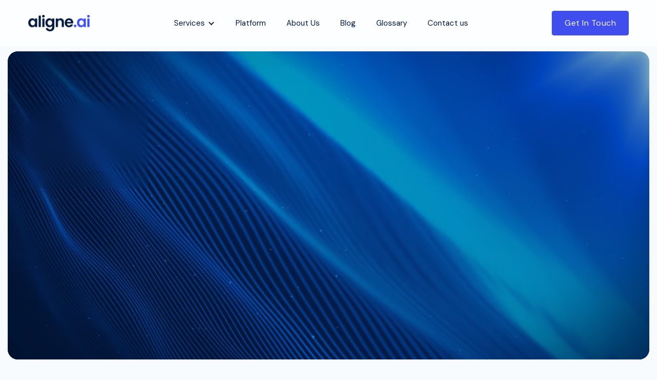

--- FILE ---
content_type: text/html; charset=utf-8
request_url: https://www.aligne.ai/
body_size: 21074
content:
<!DOCTYPE html><!-- This site was created in Webflow. https://webflow.com --><!-- Last Published: Wed Jan 21 2026 09:34:07 GMT+0000 (Coordinated Universal Time) --><html data-wf-domain="www.aligne.ai" data-wf-page="686f3fe77bbbe3b5272f53fe" data-wf-site="68669ada5e325742a026da7b" lang="en"><head><meta charset="utf-8"/><title>Responsible AI &amp; Governance Solutions | Aligne AI</title><meta content="Empowering organisations to adopt AI safely, securely, and compliantly. We deliver governance training, risk assessments, and implementation aligned with global regulations." name="description"/><meta content="Responsible AI &amp; Governance Solutions | Aligne AI" property="og:title"/><meta content="Empowering organisations to adopt AI safely, securely, and compliantly. We deliver governance training, risk assessments, and implementation aligned with global regulations." property="og:description"/><meta content="Responsible AI &amp; Governance Solutions | Aligne AI" property="twitter:title"/><meta content="Empowering organisations to adopt AI safely, securely, and compliantly. We deliver governance training, risk assessments, and implementation aligned with global regulations." property="twitter:description"/><meta property="og:type" content="website"/><meta content="summary_large_image" name="twitter:card"/><meta content="width=device-width, initial-scale=1" name="viewport"/><meta content="Webflow" name="generator"/><link href="https://cdn.prod.website-files.com/68669ada5e325742a026da7b/css/aligne-new-site.webflow.shared.0a9a82aa7.min.css" rel="stylesheet" type="text/css" integrity="sha384-CpqCqn1a2vL/8Mslu2zXmdVyhQ3VFs2vG6tqNhhHycunjB1WELX+V750VnizkpiY" crossorigin="anonymous"/><link href="https://fonts.googleapis.com" rel="preconnect"/><link href="https://fonts.gstatic.com" rel="preconnect" crossorigin="anonymous"/><script src="https://ajax.googleapis.com/ajax/libs/webfont/1.6.26/webfont.js" type="text/javascript"></script><script type="text/javascript">WebFont.load({  google: {    families: ["Lato:100,100italic,300,300italic,400,400italic,700,700italic,900,900italic","DM Sans:regular,500,700","Poppins:100,200,300,regular,500,600,700,800,900"]  }});</script><script type="text/javascript">!function(o,c){var n=c.documentElement,t=" w-mod-";n.className+=t+"js",("ontouchstart"in o||o.DocumentTouch&&c instanceof DocumentTouch)&&(n.className+=t+"touch")}(window,document);</script><link href="https://cdn.prod.website-files.com/68669ada5e325742a026da7b/68837ca4753a28a016be1cce_Frame%2025.png" rel="shortcut icon" type="image/x-icon"/><link href="https://cdn.prod.website-files.com/68669ada5e325742a026da7b/6879db6f6fc368a19d9a71a2_webclip.jpg" rel="apple-touch-icon"/><script async="" src="https://www.googletagmanager.com/gtag/js?id=G-C1BK6ZBRFZ"></script><script type="text/javascript">window.dataLayer = window.dataLayer || [];function gtag(){dataLayer.push(arguments);}gtag('set', 'developer_id.dZGVlNj', true);gtag('js', new Date());gtag('config', 'G-C1BK6ZBRFZ');</script><script src="https://www.google.com/recaptcha/api.js" type="text/javascript"></script></head><body><form action="/search" class="search-desktop w-form"><div class="search-wrapper"><input class="search-wrap-input w-input" autofocus="true" maxlength="256" name="query" placeholder="Enter search keyword" type="search" id="search-2" required=""/><div class="search-bottom-line"></div><input type="submit" class="primary-button serch-button w-button" value="Search"/></div><div data-w-id="cffaa0d6-0cd7-3509-9f08-dbbd1e309db4" class="search-close-button"></div></form><div data-animation="over-left" class="navbar-absolute w-nav" data-easing2="ease" data-easing="ease" data-collapse="medium" data-w-id="bce90b7b-8bb2-52c4-ad0e-f08fbe1b1d38" role="banner" data-no-scroll="1" data-duration="400" data-doc-height="1"><div class="a-nav-container w-container"><div class="a-nav-bar-menu-wrapper"><a href="/" aria-current="page" class="a-brand-logo-linkbox w-nav-brand w--current"><img src="https://cdn.prod.website-files.com/68669ada5e325742a026da7b/68837888c94b6b3bbc2a58ab_image%2058.png" loading="lazy" sizes="(max-width: 479px) 69vw, 112.5px" height="30" alt="" srcset="https://cdn.prod.website-files.com/68669ada5e325742a026da7b/68837888c94b6b3bbc2a58ab_image%2058-p-500.png 500w, https://cdn.prod.website-files.com/68669ada5e325742a026da7b/68837888c94b6b3bbc2a58ab_image%2058.png 675w" class="a-brand-logo"/></a><nav role="navigation" class="a-nav-menu w-nav-menu"><div class="a-tablet-menu"><a href="/" aria-current="page" class="a-brand-tablet w-nav-brand w--current"><img src="https://cdn.prod.website-files.com/68669ada5e325742a026da7b/68778b6ee979d4543325d40a_aligne-dark-logo-v7.png" loading="lazy" sizes="(max-width: 991px) 100vw, 113.2734375px" height="30" alt="" srcset="https://cdn.prod.website-files.com/68669ada5e325742a026da7b/68778b6ee979d4543325d40a_aligne-dark-logo-v7-p-500.png 500w, https://cdn.prod.website-files.com/68669ada5e325742a026da7b/68778b6ee979d4543325d40a_aligne-dark-logo-v7-p-800.png 800w, https://cdn.prod.website-files.com/68669ada5e325742a026da7b/68778b6ee979d4543325d40a_aligne-dark-logo-v7-p-1080.png 1080w, https://cdn.prod.website-files.com/68669ada5e325742a026da7b/68778b6ee979d4543325d40a_aligne-dark-logo-v7.png 1601w" class="a-brand-logo"/></a><div class="a-close-menu-button w-nav-button"><img src="https://cdn.prod.website-files.com/68669ada5e325742a026da7b/68669ada5e325742a026dbe4_close-btn.svg" loading="lazy" alt="icon" class="a-nav-close-icon"/></div></div><div class="a-menu-wrap"><div data-hover="true" data-delay="0" data-w-id="5f52fc24-3185-e1c6-4c70-439d3d2b9edf" class="a-nav-dropdown-services w-dropdown"><div class="nav-dropdown-toggle w-dropdown-toggle"><p class="nav-item-title">Services</p><div class="nav-dropdown-icon w-icon-dropdown-toggle"></div></div><nav class="nav-dropdown-list-services w-dropdown-list"><div class="div-block-55"><div class="nav-dropdown-link-wrapper"><div class="text-block-13">Training</div><a href="/training/ai-governance-in-90-minutes-boardroom-briefing" class="nav-dropdown-link w-dropdown-link"><span class="nav-dropdown-link-line"> </span>AI Governance in 90 Minutes - Boardroom Briefing</a><a href="/training/eu-ai-act-regional-readiness-workshops" class="nav-dropdown-link w-dropdown-link"><span class="nav-dropdown-link-line"> </span>EU AI Act &amp; Regional Readiness Workshops</a><a href="/training/model-risk-fairness-masterclass-using-your-data" class="nav-dropdown-link w-dropdown-link"><span class="nav-dropdown-link-line"> </span>Model Risk &amp; Fairness Masterclass (Using Your Data)</a><a href="/training/eu-ai-act-compliance-accelerator-executive-briefing" class="nav-dropdown-link w-dropdown-link"><span class="nav-dropdown-link-line"> </span>EU AI Act Compliance Accelerator - Executive Briefing</a></div><div class="nav-dropdown-link-wrapper"><div class="text-block-13">Assessments</div><a href="/assessment/ai-governance-maturity-diagnostic-10-day" class="nav-dropdown-link w-dropdown-link"><span class="nav-dropdown-link-line"> </span>AI Governance Maturity Diagnostic (10-Day)</a><a href="/assessment/ai-model-inventory-risk-classification" class="nav-dropdown-link w-dropdown-link"><span class="nav-dropdown-link-line"> </span>AI Model Inventory &amp; Risk Classification</a><a href="/assessment/bias-explainability-evaluation-model-level-review" class="nav-dropdown-link w-dropdown-link"><span class="nav-dropdown-link-line"> </span>Bias &amp; Explainability Evaluation – Model-Level Review</a><a href="/assessment/real-time-monitoring-oversight-blueprint" class="nav-dropdown-link w-dropdown-link"><span class="nav-dropdown-link-line"> </span>Real-Time Monitoring &amp; Oversight Blueprint</a></div><div class="nav-dropdown-link-wrapper"><div class="text-block-13">Consulting</div><a href="/consulting/ai-governance-framework-implementation-starter-kit" class="nav-dropdown-link w-dropdown-link"><span class="nav-dropdown-link-line"> </span>AI Governance Framework Implementation Starter Kit</a><a href="/consulting/ai-model-lifecycle-governance-proof-of-value" class="nav-dropdown-link w-dropdown-link"><span class="nav-dropdown-link-line"> </span>AI Model Lifecycle Governance, Proof of Value</a><a href="/consulting/enterprise-ai-governance-framework-implementation" class="nav-dropdown-link w-dropdown-link"><span class="nav-dropdown-link-line"> </span>Enterprise AI Governance Framework Implementation</a><a href="/consulting/unlock-the-full-potential-of-ai-with-ibm-watsonx-governance" class="nav-dropdown-link w-dropdown-link"><span class="nav-dropdown-link-line"> </span>Unlock the Full Potential of AI with IBM WatsonX.Governance</a></div></div><div class="div-block-54"><h1 class="heading-16">Compliant AI Starts with Governance You Can Prove</h1><p class="paragraph-13">From your first model to enterprise-scale AI, we make governance simple. Practical frameworks, team training, and expert support, so you can innovate without losing control.</p><a href="/services" class="a-primary-button w-button">Learn More</a></div></nav></div><a href="/altrum-ai-governace-platform" class="a-nav-link w-nav-link">Platform</a><a href="/services" class="a-nav-link---service-landing-page w-nav-link">Services</a><a href="/about-us" class="a-nav-link w-nav-link">About Us</a><a href="/blogs" class="a-nav-link w-nav-link">Blog</a><a href="/glossary" class="a-nav-link w-nav-link">Glossary</a><a href="/contact-us" class="a-nav-link w-nav-link">Contact us</a><div class="tablet-button-copy"><a href="/contact-us" class="primary-button w-button">Get In Touch</a></div></div></nav><div class="a-contact-button-wrap"><a href="/contact-us" class="a-primary-button w-button">Get In Touch</a></div><div class="menu-button w-nav-button"><img src="https://cdn.prod.website-files.com/68669ada5e325742a026da7b/68669ada5e325742a026dbe5_menu-btn.svg" loading="lazy" alt="icon" height="16" class="image-burger"/></div></div></div></div><div class="a-banner-section"><div class="a-banner2-wrap"><div data-poster-url="https://cdn.prod.website-files.com/68669ada5e325742a026da7b%2F6879a37c8057444d7b2199cf_Timeline%201-poster-00001.jpg" data-video-urls="https://cdn.prod.website-files.com/68669ada5e325742a026da7b%2F6879a37c8057444d7b2199cf_Timeline%201-transcode.mp4,https://cdn.prod.website-files.com/68669ada5e325742a026da7b%2F6879a37c8057444d7b2199cf_Timeline%201-transcode.webm" data-autoplay="true" data-loop="true" data-wf-ignore="true" class="a-hero-bg-video w-background-video w-background-video-atom"><video id="e962faf9-9a92-c859-a367-5f576e4f713f-video" autoplay="" loop="" style="background-image:url(&quot;https://cdn.prod.website-files.com/68669ada5e325742a026da7b%2F6879a37c8057444d7b2199cf_Timeline%201-poster-00001.jpg&quot;)" muted="" playsinline="" data-wf-ignore="true" data-object-fit="cover"><source src="https://cdn.prod.website-files.com/68669ada5e325742a026da7b%2F6879a37c8057444d7b2199cf_Timeline%201-transcode.mp4" data-wf-ignore="true"/><source src="https://cdn.prod.website-files.com/68669ada5e325742a026da7b%2F6879a37c8057444d7b2199cf_Timeline%201-transcode.webm" data-wf-ignore="true"/></video></div><div class="w-layout-blockcontainer a-hero-base-container w-container"><div class="w-layout-hflex banner2-content-wrapper"><div class="w-layout-vflex a-home-banner-content-one"><div data-w-id="b402af23-35d0-a525-00bd-be13eda63be8" style="opacity:0" class="a-banner-card"><div class="a-banner-2-number">10+</div><p class="a-white-text">Years Experience</p></div><div data-w-id="7c1db9c3-3027-94ad-d276-6f695a05b471" style="opacity:0" class="a-banner-card"><div class="a-banner-2-number">50+</div><p class="a-white-text">Enterprise Clients</p></div><div data-w-id="705256c1-c5ef-8fb6-125d-d1cea358b58a" style="opacity:0" class="a-banner-card last-child"><div class="a-banner-2-number">£250m+</div><p class="a-white-text">Benefits Delivered</p></div></div><div class="home-2-title-wrap"><h1 data-w-id="2d7b2757-8d9d-9c6d-16dd-d0f52a79cb1c" style="opacity:0" class="a-home-title"><strong>Scalable AI Starts with Smart Governance</strong></h1><p data-w-id="97daf9e3-9af3-4808-7a28-055d021e2cb9" style="opacity:0" class="a-home-banner-description">Helping financial services organisations turn Responsible AI from a risk into a competitive advantage.</p><div data-w-id="1942a409-0b94-d681-530c-b10b38aa6255" style="opacity:0" class="w-layout-hflex a-home-primary-button-wrap"><div class="div-block-23"><a href="/services" class="a-primary-button-long w-button">Learn More</a></div><a href="/contact-us" class="a-primary-button-white-long w-button">Book Your Discovery Call</a></div></div></div></div></div></div><div class="section---partners"><div class="base-container w-container"><div class="section-title-wrapper"><h6 data-w-id="e247027b-6050-ad23-0842-63b21ee2a276" style="opacity:0" class="section-subtitle">clients</h6><h2 data-w-id="e247027b-6050-ad23-0842-63b21ee2a278" style="opacity:0">Trusted by Enterprises</h2><p data-w-id="e247027b-6050-ad23-0842-63b21ee2a27a" style="opacity:0" class="section-title-description">Through collaboration, innovation, and dedication, we have helped them achieve their goals and realise their vision</p></div><div class="logos-wrapper"><div data-w-id="e247027b-6050-ad23-0842-63b21ee2a27d" class="customers-loop-wrapper"><div class="w-layout-grid customer-loop-items"><img sizes="(max-width: 767px) 100vw, (max-width: 991px) 727.984375px, 939.96875px" srcset="https://cdn.prod.website-files.com/68669ada5e325742a026da7b/687998313459cafde95ff410_Vodafone-p-500.png 500w, https://cdn.prod.website-files.com/68669ada5e325742a026da7b/687998313459cafde95ff410_Vodafone-p-800.png 800w, https://cdn.prod.website-files.com/68669ada5e325742a026da7b/687998313459cafde95ff410_Vodafone-p-1080.png 1080w, https://cdn.prod.website-files.com/68669ada5e325742a026da7b/687998313459cafde95ff410_Vodafone-p-1600.png 1600w, https://cdn.prod.website-files.com/68669ada5e325742a026da7b/687998313459cafde95ff410_Vodafone-p-2000.png 2000w, https://cdn.prod.website-files.com/68669ada5e325742a026da7b/687998313459cafde95ff410_Vodafone-p-2600.png 2600w, https://cdn.prod.website-files.com/68669ada5e325742a026da7b/687998313459cafde95ff410_Vodafone-p-3200.png 3200w, https://cdn.prod.website-files.com/68669ada5e325742a026da7b/687998313459cafde95ff410_Vodafone.png 4250w" alt="" src="https://cdn.prod.website-files.com/68669ada5e325742a026da7b/687998313459cafde95ff410_Vodafone.png" loading="lazy" class="a-partner-vodafone"/><img sizes="(max-width: 767px) 100vw, (max-width: 991px) 727.953125px, 939.984375px" srcset="https://cdn.prod.website-files.com/68669ada5e325742a026da7b/687998314fdd528f16285629_moodys-p-500.png 500w, https://cdn.prod.website-files.com/68669ada5e325742a026da7b/687998314fdd528f16285629_moodys-p-800.png 800w, https://cdn.prod.website-files.com/68669ada5e325742a026da7b/687998314fdd528f16285629_moodys.png 1272w" alt="" src="https://cdn.prod.website-files.com/68669ada5e325742a026da7b/687998314fdd528f16285629_moodys.png" loading="lazy" class="a-partner-moody"/><img sizes="(max-width: 767px) 100vw, (max-width: 991px) 727.984375px, 939.984375px" srcset="https://cdn.prod.website-files.com/68669ada5e325742a026da7b/687998319e6bfee7c8b5cbaa_mufg-p-500.png 500w, https://cdn.prod.website-files.com/68669ada5e325742a026da7b/687998319e6bfee7c8b5cbaa_mufg-p-800.png 800w, https://cdn.prod.website-files.com/68669ada5e325742a026da7b/687998319e6bfee7c8b5cbaa_mufg.png 1250w" alt="" src="https://cdn.prod.website-files.com/68669ada5e325742a026da7b/687998319e6bfee7c8b5cbaa_mufg.png" loading="lazy" class="a-partner-mufg"/><img loading="lazy" src="https://cdn.prod.website-files.com/68669ada5e325742a026da7b/68799831c15596df0105ad8e_ManGroup_logo.svg.png" alt="" class="customer-grey-image"/><img sizes="(max-width: 767px) 100vw, (max-width: 991px) 728px, 768px" srcset="https://cdn.prod.website-files.com/68669ada5e325742a026da7b/6879983043b5de1daa3174da_BP%20Logo-p-500.png 500w, https://cdn.prod.website-files.com/68669ada5e325742a026da7b/6879983043b5de1daa3174da_BP%20Logo.png 768w" alt="" src="https://cdn.prod.website-files.com/68669ada5e325742a026da7b/6879983043b5de1daa3174da_BP%20Logo.png" loading="lazy" class="a-partner-bp"/><img loading="lazy" src="https://cdn.prod.website-files.com/68669ada5e325742a026da7b/6879983043b5de1daa3174d7_Infosy.png" alt="" class="a-partner-infosis"/></div><div class="w-layout-grid customer-loop-items"><img sizes="(max-width: 767px) 100vw, (max-width: 991px) 727.984375px, 800px" srcset="https://cdn.prod.website-files.com/68669ada5e325742a026da7b/68799830cb7a184231093d7e_Chaucer-Logo-Black-1-p-500.png 500w, https://cdn.prod.website-files.com/68669ada5e325742a026da7b/68799830cb7a184231093d7e_Chaucer-Logo-Black-1.png 800w" alt="" src="https://cdn.prod.website-files.com/68669ada5e325742a026da7b/68799830cb7a184231093d7e_Chaucer-Logo-Black-1.png" loading="lazy" class="a-partner-chauser"/><img sizes="(max-width: 767px) 100vw, (max-width: 991px) 727.984375px, 736px" srcset="https://cdn.prod.website-files.com/68669ada5e325742a026da7b/6879983091d7cbad82c3d7c8_DB-p-500.png 500w, https://cdn.prod.website-files.com/68669ada5e325742a026da7b/6879983091d7cbad82c3d7c8_DB.png 736w" alt="" src="https://cdn.prod.website-files.com/68669ada5e325742a026da7b/6879983091d7cbad82c3d7c8_DB.png" loading="lazy" class="a-partner-deutsche-bank"/><img loading="lazy" src="https://cdn.prod.website-files.com/68669ada5e325742a026da7b/68799830357976a9ec29fcc1_BSF.png" alt="" class="a-partner-bsf"/><img loading="lazy" src="https://cdn.prod.website-files.com/68669ada5e325742a026da7b/6879983016491776e05d80e6_EmiratesNBD.jpeg" alt="" class="a-partner-nbd"/><img loading="lazy" src="https://cdn.prod.website-files.com/68669ada5e325742a026da7b/6879983037eb6e3721b1eef3_hsbc.png" alt="" class="a-partner-hsbc"/><img loading="lazy" src="https://cdn.prod.website-files.com/68669ada5e325742a026da7b/68799830b40ab93f8751efde_mandg-plc-logo.png" alt="" class="a-partner-m-g"/></div></div><div class="logos-overlay"></div><div class="logos-overlay right"></div></div></div></div><section class="section dark-background hidden"><div class="w-layout-blockcontainer container w-container"><div class="text-block-33-copy">UPCOMING EVENT</div><div data-w-id="4e9bc931-0f6d-8f0f-b749-913fbcd64c21" style="opacity:0" class="div-block-129"><div class="div-block-131"><img src="https://cdn.prod.website-files.com/68669ada5e325742a026da7b/69271a95b07978d48d967f91_luma%20event.svg" loading="lazy" alt="" class="image-29"/></div><div class="div-block-130"><div class="div-block-135"><div class="div-block-134"><div class="text-block-34">In-Person</div><div class="text-block-34-copy">December 4, 2025</div></div><h2 class="heading-35">Trustworthy AI in Action: From Policy to Practice<br/></h2><p>​Explore the evolution of AI governance with senior leaders. Traditional approaches can&#x27;t scale - discover how AI-powered systems are transforming governance at machine speed. Network with peers navigating the same challenges.</p></div><div class="text-block-35">Thursday, December 4</div><div class="gradient-border"><div class="div-block-136"><a href="https://luma.com/87h50u9m" target="_blank" class="a-primary-button-copy w-button">Request to Join</a></div><div class="w-embed"><style>
.gradient-border {
 background: linear-gradient(
   45deg,
   #fff 10%,   /* Vibrant Pink - Change Color Here*/
   #404EED 100%  /* Soft Magenta - Change Color Here*/
 );
 background-size: 400% 400%;
 -webkit-animation: gradientBG 20s ease infinite; /* Slower animation: 10 seconds */
 animation: gradientBG 20s ease infinite;         /* Slower animation: 10 seconds */
}

/* Animation Keyframes */
@-webkit-keyframes gradientBG {
 0% {
   background-position: 0% 50%;
 }
 50% {
   background-position: 100% 50%;
 }
 100% {
   background-position: 0% 50%;
 }
}

@keyframes gradientBG {
 0% {
   background-position: 0% 50%;
 }
 50% {
   background-position: 100% 50%;
 }
 100% {
   background-position: 0% 50%;
 }
}
</style></div></div></div></div></div></section><div class="section"><div class="base-container w-container"><h6 class="section-subtitle">ai governance dilemma</h6><div data-w-id="9436fc2d-71ab-331b-f5f3-24ad70e7633d" style="opacity:0" class="about-2-title-wrapper"><h2 id="provide-assistance" class="heading-2"><strong>AI is moving fast. </strong><span class="text-span-7"><strong>Regulations are catching up</strong></span><strong>. Is your governance keeping pace?</strong></h2></div><div class="position-relative"><div class="home-3-slider-item-container"><div data-w-id="9436fc2d-71ab-331b-f5f3-24ad70e76347" style="opacity:0" class="slider-image-container"><img src="https://cdn.prod.website-files.com/68669ada5e325742a026da7b/687a01ce64fd0a3f1cfde06b_Frame%201.png" loading="lazy" height="" sizes="(max-width: 767px) 100vw, (max-width: 991px) 727.984375px, 784px" alt="" srcset="https://cdn.prod.website-files.com/68669ada5e325742a026da7b/687a01ce64fd0a3f1cfde06b_Frame%201-p-500.png 500w, https://cdn.prod.website-files.com/68669ada5e325742a026da7b/687a01ce64fd0a3f1cfde06b_Frame%201.png 784w" class="home-3-slide-image-copy"/></div><div class="slider-content-container"><h3 data-w-id="9436fc2d-71ab-331b-f5f3-24ad70e7634d" style="opacity:0" class="a-heading-without-top-copy">The biggest<span> </span>risk<span> </span>is not AI</h3><p data-w-id="9436fc2d-71ab-331b-f5f3-24ad70e76352" style="opacity:0">If your organisation is leveraging AI, the biggest risk is not AI, it is the <strong>lack of clear governance, control, and readiness</strong> to deploy it safely, responsibly, and at scale.</p><p data-w-id="dc77d47c-46d1-d1de-21e4-182339739876" style="opacity:0">We help you:</p><div class="div-block"><div data-w-id="757e81b3-01cc-fcb3-f7d0-43e7841afa69" style="opacity:0" class="dot-item"></div><p data-w-id="7e6f7c4b-bf87-dcf3-e67b-6d3e65e7d590" style="opacity:0" class="a-bullet-para">Build internal capability and alignment across teams</p></div><div class="div-block"><div data-w-id="d6669652-6b40-7144-3895-7a5aa57b5fb4" style="opacity:0" class="dot-item"></div><p data-w-id="d6669652-6b40-7144-3895-7a5aa57b5fb5" style="opacity:0" class="a-bullet-para">Identify hidden risks before regulators or auditors do<br/></p></div><div class="div-block"><div data-w-id="db3d5649-3a4e-6ebe-79cc-47455720cb95" style="opacity:0" class="dot-item"></div><p data-w-id="db3d5649-3a4e-6ebe-79cc-47455720cb96" style="opacity:0" class="a-bullet-para">Put practical governance systems in place that grow with your AI strategy</p></div><div data-w-id="9436fc2d-71ab-331b-f5f3-24ad70e76354" style="opacity:0" class="slider-content-buttons"><a href="#" class="link-with-icon">View More About<span class="text-button-icon"></span></a></div></div></div><div class="slider-bg"></div></div></div></div><div class="section white-background"><div class="base-container w-container"><div data-w-id="0c4eed0d-be75-e468-b2c8-42e890698a64" style="opacity:0" class="bottom-space"><h6 class="section-subtitle">our services</h6><div><h2 class="heading-2">A complete suite for<span> </span>AI<span class="text-span-5"> </span>Governance<span class="text-span-5"> </span>Enablement<span> </span>- <span class="text-span-8">built for scale, speed, and scrutiny</span></h2></div></div><div class="a-services-container-left-aligne"><div data-w-id="2a9ee248-ed67-dece-c1d6-5ab940587aff" style="opacity:0" class="half portfolio-left"><div class="a-portfolio-title-wrapper"><img src="https://cdn.prod.website-files.com/68669ada5e325742a026da7b/687a046b9fde1ee741612fb6_learning%20(1).svg" loading="lazy" alt="" class="image-6"/><div><h2 data-w-id="e5cab732-6cf1-4af6-3253-336b7211cb75" style="opacity:0" class="a-portfolio-heading-white">Executive <br/>&amp; Technical <br/>Training</h2><p data-w-id="c40aaafa-c638-b315-613e-919bd0d3c2d3" style="opacity:0" class="title-description text-white">Build the foundation for safe, scalable AI adoption.<br/>We offer practical, high-impact training programs that get your teams speaking the same governance language, from the boardroom to the model development floor.</p></div></div><div class="a-portfolio-image-wrapper"><img src="https://cdn.prod.website-files.com/68669ada5e325742a026da7b/68669ada5e325742a026dcef_christina-wocintechchat-com-HocFQHhGjDE-unsplash%20(1).webp" loading="lazy" sizes="100vw" srcset="https://cdn.prod.website-files.com/68669ada5e325742a026da7b/68669ada5e325742a026dcef_christina-wocintechchat-com-HocFQHhGjDE-unsplash%20(1).webp 500w, https://cdn.prod.website-files.com/68669ada5e325742a026da7b/68669ada5e325742a026dcef_christina-wocintechchat-com-HocFQHhGjDE-unsplash%20(1).webp 640w" alt="businnes" class="cover-image"/></div></div><div class="half"><div class="project-collection-list w-dyn-list"><div role="list" class="portfolio-list w-dyn-items"><div data-w-id="2a9ee248-ed67-dece-c1d6-5ab940587b0b" style="opacity:0" role="listitem" class="portfolio-item first-item w-dyn-item"><a href="#" class="portfolio-link-block w-inline-block"><div class="w-layout-hflex space-between"><div style="color:rgb(255,255,255)" class="w-layout-hflex flex-15"><div style="color:rgb(255,255,255)" class="number-project text-white">01</div><h5 style="color:rgb(255,255,255)" class="portfolio-title text-white">AI Governance in 90 Minutes – Boardroom Briefing</h5></div><img src="https://cdn.prod.website-files.com/68669ada5e325742a026da7b/68669ada5e325742a026dc3f_right-down-slim.svg" loading="lazy" alt="arrow" class="project-arrow invert"/></div></a></div></div></div><div class="collection-list-wrapper w-dyn-list"><div role="list" class="portfolio-list w-dyn-items"><div data-w-id="2a9ee248-ed67-dece-c1d6-5ab940587b17" style="background-color:rgb(248,251,254);opacity:0" role="listitem" class="portfolio-item w-dyn-item"><a href="#" class="portfolio-link-block w-inline-block"><div class="w-layout-hflex space-between"><div style="color:rgb(10,13,49)" class="w-layout-hflex flex-15"><div class="number-project">02</div><h5 class="portfolio-title"><strong>Responsible AI Bootcamp for Data &amp; ML Teams</strong></h5></div><img src="https://cdn.prod.website-files.com/68669ada5e325742a026da7b/68669ada5e325742a026dc3f_right-down-slim.svg" loading="lazy" style="-webkit-transform:translate3d(0, 0, 0) scale3d(1, 1, 1) rotateX(0) rotateY(0) rotateZ(0deg) skew(0, 0);-moz-transform:translate3d(0, 0, 0) scale3d(1, 1, 1) rotateX(0) rotateY(0) rotateZ(0deg) skew(0, 0);-ms-transform:translate3d(0, 0, 0) scale3d(1, 1, 1) rotateX(0) rotateY(0) rotateZ(0deg) skew(0, 0);transform:translate3d(0, 0, 0) scale3d(1, 1, 1) rotateX(0) rotateY(0) rotateZ(0deg) skew(0, 0);filter:invert(100%)" alt="arrow" class="project-arrow"/></div></a></div><div data-w-id="2a9ee248-ed67-dece-c1d6-5ab940587b17" style="background-color:rgb(248,251,254);opacity:0" role="listitem" class="portfolio-item w-dyn-item"><a href="#" class="portfolio-link-block w-inline-block"><div class="w-layout-hflex space-between"><div style="color:rgb(10,13,49)" class="w-layout-hflex flex-15"><div class="number-project">03</div><h5 class="portfolio-title"><strong>Responsible AI Bootcamp for Data &amp; ML Teams</strong></h5></div><img src="https://cdn.prod.website-files.com/68669ada5e325742a026da7b/68669ada5e325742a026dc3f_right-down-slim.svg" loading="lazy" style="-webkit-transform:translate3d(0, 0, 0) scale3d(1, 1, 1) rotateX(0) rotateY(0) rotateZ(0deg) skew(0, 0);-moz-transform:translate3d(0, 0, 0) scale3d(1, 1, 1) rotateX(0) rotateY(0) rotateZ(0deg) skew(0, 0);-ms-transform:translate3d(0, 0, 0) scale3d(1, 1, 1) rotateX(0) rotateY(0) rotateZ(0deg) skew(0, 0);transform:translate3d(0, 0, 0) scale3d(1, 1, 1) rotateX(0) rotateY(0) rotateZ(0deg) skew(0, 0);filter:invert(100%)" alt="arrow" class="project-arrow"/></div></a></div><div data-w-id="2a9ee248-ed67-dece-c1d6-5ab940587b17" style="background-color:rgb(248,251,254);opacity:0" role="listitem" class="portfolio-item w-dyn-item"><a href="#" class="portfolio-link-block w-inline-block"><div class="w-layout-hflex space-between"><div style="color:rgb(10,13,49)" class="w-layout-hflex flex-15"><div class="number-project">04</div><h5 class="portfolio-title"><strong>Responsible AI Bootcamp for Data &amp; ML Teams</strong></h5></div><img src="https://cdn.prod.website-files.com/68669ada5e325742a026da7b/68669ada5e325742a026dc3f_right-down-slim.svg" loading="lazy" style="-webkit-transform:translate3d(0, 0, 0) scale3d(1, 1, 1) rotateX(0) rotateY(0) rotateZ(0deg) skew(0, 0);-moz-transform:translate3d(0, 0, 0) scale3d(1, 1, 1) rotateX(0) rotateY(0) rotateZ(0deg) skew(0, 0);-ms-transform:translate3d(0, 0, 0) scale3d(1, 1, 1) rotateX(0) rotateY(0) rotateZ(0deg) skew(0, 0);transform:translate3d(0, 0, 0) scale3d(1, 1, 1) rotateX(0) rotateY(0) rotateZ(0deg) skew(0, 0);filter:invert(100%)" alt="arrow" class="project-arrow"/></div></a></div><div data-w-id="2a9ee248-ed67-dece-c1d6-5ab940587b17" style="background-color:rgb(248,251,254);opacity:0" role="listitem" class="portfolio-item w-dyn-item"><a href="#" class="portfolio-link-block w-inline-block"><div class="w-layout-hflex space-between"><div style="color:rgb(10,13,49)" class="w-layout-hflex flex-15"><div class="number-project">05</div><h5 class="portfolio-title"><strong>Responsible AI Bootcamp for Data &amp; ML Teams</strong></h5></div><img src="https://cdn.prod.website-files.com/68669ada5e325742a026da7b/68669ada5e325742a026dc3f_right-down-slim.svg" loading="lazy" style="-webkit-transform:translate3d(0, 0, 0) scale3d(1, 1, 1) rotateX(0) rotateY(0) rotateZ(0deg) skew(0, 0);-moz-transform:translate3d(0, 0, 0) scale3d(1, 1, 1) rotateX(0) rotateY(0) rotateZ(0deg) skew(0, 0);-ms-transform:translate3d(0, 0, 0) scale3d(1, 1, 1) rotateX(0) rotateY(0) rotateZ(0deg) skew(0, 0);transform:translate3d(0, 0, 0) scale3d(1, 1, 1) rotateX(0) rotateY(0) rotateZ(0deg) skew(0, 0);filter:invert(100%)" alt="arrow" class="project-arrow"/></div></a></div><div data-w-id="2a9ee248-ed67-dece-c1d6-5ab940587b17" style="background-color:rgb(248,251,254);opacity:0" role="listitem" class="portfolio-item w-dyn-item"><a href="#" class="portfolio-link-block w-inline-block"><div class="w-layout-hflex space-between"><div style="color:rgb(10,13,49)" class="w-layout-hflex flex-15"><div class="number-project">06</div><h5 class="portfolio-title"><strong>Responsible AI Bootcamp for Data &amp; ML Teams</strong></h5></div><img src="https://cdn.prod.website-files.com/68669ada5e325742a026da7b/68669ada5e325742a026dc3f_right-down-slim.svg" loading="lazy" style="-webkit-transform:translate3d(0, 0, 0) scale3d(1, 1, 1) rotateX(0) rotateY(0) rotateZ(0deg) skew(0, 0);-moz-transform:translate3d(0, 0, 0) scale3d(1, 1, 1) rotateX(0) rotateY(0) rotateZ(0deg) skew(0, 0);-ms-transform:translate3d(0, 0, 0) scale3d(1, 1, 1) rotateX(0) rotateY(0) rotateZ(0deg) skew(0, 0);transform:translate3d(0, 0, 0) scale3d(1, 1, 1) rotateX(0) rotateY(0) rotateZ(0deg) skew(0, 0);filter:invert(100%)" alt="arrow" class="project-arrow"/></div></a></div></div></div></div><div class="a-left-half"><a href="/training/ai-governance-in-90-minutes-boardroom-briefing" class="link-block-5 w-inline-block"><div data-w-id="f60eecb2-b054-2806-0357-99ff16ea3e68" style="background-color:rgb(248,251,254);opacity:0" class="a-portfolio-block"><div class="w-layout-hflex space-between"><div style="color:rgb(10,13,49)" class="w-layout-hflex flex-15"><div class="number-project">1</div><h5 style="color:rgb(0,23,63)" class="a-portfolio-title">AI Governance in 90 Minutes – Boardroom Briefing</h5></div><img src="https://cdn.prod.website-files.com/68669ada5e325742a026da7b/68669ada5e325742a026dc3f_right-down-slim.svg" loading="lazy" alt="arrow" class="project-arrow invert"/></div></div></a><a href="/training/eu-ai-act-regional-readiness-workshops" class="w-inline-block"><div data-w-id="ba14f31b-7d43-44d0-a585-f4df2c07a88e" style="background-color:rgb(248,251,254);opacity:0" class="a-portfolio-block"><div class="w-layout-hflex space-between"><div style="color:rgb(10,13,49)" class="w-layout-hflex flex-15"><div class="number-project">2</div><h5 style="color:rgb(0,23,63)" class="a-portfolio-title">EU AI Act &amp; Regional Regulation Readiness Workshops (UK, EU, UAE, KSA)</h5></div><img src="https://cdn.prod.website-files.com/68669ada5e325742a026da7b/68669ada5e325742a026dc3f_right-down-slim.svg" loading="lazy" alt="arrow" class="project-arrow invert"/></div></div></a><a href="/training/model-risk-fairness-masterclass-using-your-data" class="w-inline-block"><div data-w-id="15e0c637-c159-7821-b029-70a69fadedc0" style="background-color:rgb(248,251,254);opacity:0" class="a-portfolio-block"><div class="w-layout-hflex space-between"><div style="color:rgb(10,13,49)" class="w-layout-hflex flex-15"><div class="number-project">5</div><h5 style="color:rgb(0,23,63)" class="a-portfolio-title">Model Risk &amp; Fairness Masterclass (using your data)</h5></div><img src="https://cdn.prod.website-files.com/68669ada5e325742a026da7b/68669ada5e325742a026dc3f_right-down-slim.svg" loading="lazy" alt="arrow" class="project-arrow invert"/></div></div></a><a href="/training/eu-ai-act-compliance-accelerator-executive-briefing" class="w-inline-block"><div data-w-id="60a2285a-913b-af61-e4b5-86654d19eedd" style="background-color:rgb(248,251,254);opacity:0" class="a-portfolio-block"><div class="w-layout-hflex space-between"><div style="color:rgb(10,13,49)" class="w-layout-hflex flex-15"><div class="number-project">3</div><h5 style="color:rgb(0,23,63)" class="a-portfolio-title">EU AI Act Compliance Accelerator - Executive Briefing</h5></div><img src="https://cdn.prod.website-files.com/68669ada5e325742a026da7b/68669ada5e325742a026dc3f_right-down-slim.svg" loading="lazy" alt="arrow" class="project-arrow invert"/></div></div></a><div data-w-id="2e603755-b66c-99e6-e32b-c8f87a2faf9a" style="background-color:rgb(248,251,254);opacity:0" class="a-portfolio-block"><div class="w-layout-hflex space-between"><div style="color:rgb(10,13,49)" class="w-layout-hflex flex-15"><div class="number-project">6</div><h5 style="color:rgb(0,23,63)" class="a-portfolio-title">AI Governance Masterclass – Aligned with AIGP Certification</h5></div><img src="https://cdn.prod.website-files.com/68669ada5e325742a026da7b/68669ada5e325742a026dc3f_right-down-slim.svg" loading="lazy" alt="arrow" class="project-arrow invert"/></div></div></div></div><div class="a-services-container-right-aligne"><div class="half"><div class="project-collection-list w-dyn-list"><div role="list" class="portfolio-list w-dyn-items"><div data-w-id="21fc1404-d37e-4ae6-5a21-22f54b09fce0" style="opacity:0" role="listitem" class="portfolio-item first-item w-dyn-item"><a href="#" class="portfolio-link-block w-inline-block"><div class="w-layout-hflex space-between"><div style="color:rgb(255,255,255)" class="w-layout-hflex flex-15"><div style="color:rgb(255,255,255)" class="number-project text-white">01</div><h5 style="color:rgb(255,255,255)" class="portfolio-title text-white">Heading</h5></div><img src="https://cdn.prod.website-files.com/68669ada5e325742a026da7b/68669ada5e325742a026dc3f_right-down-slim.svg" loading="lazy" alt="arrow" class="project-arrow invert"/></div></a></div></div></div><div class="collection-list-wrapper w-dyn-list"><div role="list" class="portfolio-list w-dyn-items"><div data-w-id="21fc1404-d37e-4ae6-5a21-22f54b09fcec" style="background-color:rgb(248,251,254);opacity:0" role="listitem" class="portfolio-item w-dyn-item"><a href="#" class="portfolio-link-block w-inline-block"><div class="w-layout-hflex space-between"><div style="color:rgb(10,13,49)" class="w-layout-hflex flex-15"><div class="number-project">02</div><h5 class="portfolio-title">Heading</h5></div><img src="https://cdn.prod.website-files.com/68669ada5e325742a026da7b/68669ada5e325742a026dc3f_right-down-slim.svg" loading="lazy" style="-webkit-transform:translate3d(0, 0, 0) scale3d(1, 1, 1) rotateX(0) rotateY(0) rotateZ(0deg) skew(0, 0);-moz-transform:translate3d(0, 0, 0) scale3d(1, 1, 1) rotateX(0) rotateY(0) rotateZ(0deg) skew(0, 0);-ms-transform:translate3d(0, 0, 0) scale3d(1, 1, 1) rotateX(0) rotateY(0) rotateZ(0deg) skew(0, 0);transform:translate3d(0, 0, 0) scale3d(1, 1, 1) rotateX(0) rotateY(0) rotateZ(0deg) skew(0, 0);filter:invert(100%)" alt="arrow" class="project-arrow"/></div></a></div><div data-w-id="21fc1404-d37e-4ae6-5a21-22f54b09fcec" style="background-color:rgb(248,251,254);opacity:0" role="listitem" class="portfolio-item w-dyn-item"><a href="#" class="portfolio-link-block w-inline-block"><div class="w-layout-hflex space-between"><div style="color:rgb(10,13,49)" class="w-layout-hflex flex-15"><div class="number-project">03</div><h5 class="portfolio-title">Heading</h5></div><img src="https://cdn.prod.website-files.com/68669ada5e325742a026da7b/68669ada5e325742a026dc3f_right-down-slim.svg" loading="lazy" style="-webkit-transform:translate3d(0, 0, 0) scale3d(1, 1, 1) rotateX(0) rotateY(0) rotateZ(0deg) skew(0, 0);-moz-transform:translate3d(0, 0, 0) scale3d(1, 1, 1) rotateX(0) rotateY(0) rotateZ(0deg) skew(0, 0);-ms-transform:translate3d(0, 0, 0) scale3d(1, 1, 1) rotateX(0) rotateY(0) rotateZ(0deg) skew(0, 0);transform:translate3d(0, 0, 0) scale3d(1, 1, 1) rotateX(0) rotateY(0) rotateZ(0deg) skew(0, 0);filter:invert(100%)" alt="arrow" class="project-arrow"/></div></a></div><div data-w-id="21fc1404-d37e-4ae6-5a21-22f54b09fcec" style="background-color:rgb(248,251,254);opacity:0" role="listitem" class="portfolio-item w-dyn-item"><a href="#" class="portfolio-link-block w-inline-block"><div class="w-layout-hflex space-between"><div style="color:rgb(10,13,49)" class="w-layout-hflex flex-15"><div class="number-project">04</div><h5 class="portfolio-title">Heading</h5></div><img src="https://cdn.prod.website-files.com/68669ada5e325742a026da7b/68669ada5e325742a026dc3f_right-down-slim.svg" loading="lazy" style="-webkit-transform:translate3d(0, 0, 0) scale3d(1, 1, 1) rotateX(0) rotateY(0) rotateZ(0deg) skew(0, 0);-moz-transform:translate3d(0, 0, 0) scale3d(1, 1, 1) rotateX(0) rotateY(0) rotateZ(0deg) skew(0, 0);-ms-transform:translate3d(0, 0, 0) scale3d(1, 1, 1) rotateX(0) rotateY(0) rotateZ(0deg) skew(0, 0);transform:translate3d(0, 0, 0) scale3d(1, 1, 1) rotateX(0) rotateY(0) rotateZ(0deg) skew(0, 0);filter:invert(100%)" alt="arrow" class="project-arrow"/></div></a></div><div data-w-id="21fc1404-d37e-4ae6-5a21-22f54b09fcec" style="background-color:rgb(248,251,254);opacity:0" role="listitem" class="portfolio-item w-dyn-item"><a href="#" class="portfolio-link-block w-inline-block"><div class="w-layout-hflex space-between"><div style="color:rgb(10,13,49)" class="w-layout-hflex flex-15"><div class="number-project">05</div><h5 class="portfolio-title">Heading</h5></div><img src="https://cdn.prod.website-files.com/68669ada5e325742a026da7b/68669ada5e325742a026dc3f_right-down-slim.svg" loading="lazy" style="-webkit-transform:translate3d(0, 0, 0) scale3d(1, 1, 1) rotateX(0) rotateY(0) rotateZ(0deg) skew(0, 0);-moz-transform:translate3d(0, 0, 0) scale3d(1, 1, 1) rotateX(0) rotateY(0) rotateZ(0deg) skew(0, 0);-ms-transform:translate3d(0, 0, 0) scale3d(1, 1, 1) rotateX(0) rotateY(0) rotateZ(0deg) skew(0, 0);transform:translate3d(0, 0, 0) scale3d(1, 1, 1) rotateX(0) rotateY(0) rotateZ(0deg) skew(0, 0);filter:invert(100%)" alt="arrow" class="project-arrow"/></div></a></div><div data-w-id="21fc1404-d37e-4ae6-5a21-22f54b09fcec" style="background-color:rgb(248,251,254);opacity:0" role="listitem" class="portfolio-item w-dyn-item"><a href="#" class="portfolio-link-block w-inline-block"><div class="w-layout-hflex space-between"><div style="color:rgb(10,13,49)" class="w-layout-hflex flex-15"><div class="number-project">06</div><h5 class="portfolio-title">Heading</h5></div><img src="https://cdn.prod.website-files.com/68669ada5e325742a026da7b/68669ada5e325742a026dc3f_right-down-slim.svg" loading="lazy" style="-webkit-transform:translate3d(0, 0, 0) scale3d(1, 1, 1) rotateX(0) rotateY(0) rotateZ(0deg) skew(0, 0);-moz-transform:translate3d(0, 0, 0) scale3d(1, 1, 1) rotateX(0) rotateY(0) rotateZ(0deg) skew(0, 0);-ms-transform:translate3d(0, 0, 0) scale3d(1, 1, 1) rotateX(0) rotateY(0) rotateZ(0deg) skew(0, 0);transform:translate3d(0, 0, 0) scale3d(1, 1, 1) rotateX(0) rotateY(0) rotateZ(0deg) skew(0, 0);filter:invert(100%)" alt="arrow" class="project-arrow"/></div></a></div></div></div></div><div data-w-id="21fc1404-d37e-4ae6-5a21-22f54b09fcd0" style="opacity:0" class="half portfolio-left"><div class="a-portfolio-title-wrapper-dark"><img src="https://cdn.prod.website-files.com/68669ada5e325742a026da7b/687a046bf5cdadc98387bda7_evaluation.svg" loading="lazy" alt="" class="image-6"/><div><h2 data-w-id="21fc1404-d37e-4ae6-5a21-22f54b09fcd2" style="opacity:0"><strong class="a-portfolio-heading-white">AI Risk Assessments &amp; Governance Reviews</strong></h2><p data-w-id="21fc1404-d37e-4ae6-5a21-22f54b09fcd5" style="opacity:0" class="title-description text-white"><strong>See clearly. Act decisively. Stay compliant.<br/></strong>Most AI risks are invisible, until it is too late. Our structured assessments uncover blind spots, measure readiness, and lay out a step-by-step roadmap to compliance and control.</p></div></div><div class="a-portfolio-image-wrapper"><img src="https://cdn.prod.website-files.com/68669ada5e325742a026da7b/68669ada5e325742a026dcef_christina-wocintechchat-com-HocFQHhGjDE-unsplash%20(1).webp" loading="lazy" sizes="100vw" srcset="https://cdn.prod.website-files.com/68669ada5e325742a026da7b/68669ada5e325742a026dcef_christina-wocintechchat-com-HocFQHhGjDE-unsplash%20(1).webp 500w, https://cdn.prod.website-files.com/68669ada5e325742a026da7b/68669ada5e325742a026dcef_christina-wocintechchat-com-HocFQHhGjDE-unsplash%20(1).webp 640w" alt="businnes" class="cover-image"/></div></div><div class="a-left-half"><a href="/assessment/ai-governance-maturity-diagnostic-10-day" class="w-inline-block"><div data-w-id="2fddaa9a-e053-443a-87b9-f08f67ab3268" style="background-color:rgb(248,251,254);opacity:0" class="a-portfolio-block-dark"><div class="w-layout-hflex space-between"><div style="color:rgb(10,13,49)" class="w-layout-hflex flex-15"><div class="number-project">1</div><h5 style="color:rgb(0,23,63)" class="a-portfolio-title">AI Governance Maturity Diagnostic (10-Day)</h5></div><img src="https://cdn.prod.website-files.com/68669ada5e325742a026da7b/68669ada5e325742a026dc3f_right-down-slim.svg" loading="lazy" alt="arrow" class="project-arrow invert"/></div></div></a><a href="/assessment/ai-model-inventory-risk-classification" class="w-inline-block"><div data-w-id="2fddaa9a-e053-443a-87b9-f08f67ab3270" style="background-color:rgb(248,251,254);opacity:0" class="a-portfolio-block-dark"><div class="w-layout-hflex space-between"><div style="color:rgb(10,13,49)" class="w-layout-hflex flex-15"><div class="number-project">2</div><h5 style="color:rgb(0,23,63)" class="a-portfolio-title">AI Model Inventory &amp; Risk Classification</h5></div><img src="https://cdn.prod.website-files.com/68669ada5e325742a026da7b/68669ada5e325742a026dc3f_right-down-slim.svg" loading="lazy" alt="arrow" class="project-arrow invert"/></div></div></a><a href="/assessment/bias-explainability-evaluation-model-level-review" class="w-inline-block"><div data-w-id="2fddaa9a-e053-443a-87b9-f08f67ab3278" style="background-color:rgb(248,251,254);opacity:0" class="a-portfolio-block-dark"><div class="w-layout-hflex space-between"><div style="color:rgb(10,13,49)" class="w-layout-hflex flex-15"><div class="number-project">3</div><h5 style="color:rgb(0,23,63)" class="a-portfolio-title">Bias &amp; Explainability Evaluation – Model-Level Review</h5></div><img src="https://cdn.prod.website-files.com/68669ada5e325742a026da7b/68669ada5e325742a026dc3f_right-down-slim.svg" loading="lazy" alt="arrow" class="project-arrow invert"/></div></div></a><a href="/assessment/real-time-monitoring-oversight-blueprint" class="w-inline-block"><div data-w-id="2fddaa9a-e053-443a-87b9-f08f67ab3290" style="background-color:rgb(248,251,254);opacity:0" class="a-portfolio-block-dark"><div class="w-layout-hflex space-between"><div style="color:rgb(10,13,49)" class="w-layout-hflex flex-15"><div class="number-project">6</div><h5 style="color:rgb(0,23,63)" class="a-portfolio-title">Real-Time Monitoring &amp; Oversight Blueprint</h5></div><img src="https://cdn.prod.website-files.com/68669ada5e325742a026da7b/68669ada5e325742a026dc3f_right-down-slim.svg" loading="lazy" alt="arrow" class="project-arrow invert"/></div></div></a><div data-w-id="2fddaa9a-e053-443a-87b9-f08f67ab3280" style="background-color:rgb(248,251,254);opacity:0" class="a-portfolio-block-dark"><div class="w-layout-hflex space-between"><div style="color:rgb(10,13,49)" class="w-layout-hflex flex-15"><div class="number-project">4</div><h5 style="color:rgb(0,23,63)" class="a-portfolio-title">Multi-Jurisdiction Regulatory Gap Analysis (UK, EU, UAE, KSA)</h5></div><img src="https://cdn.prod.website-files.com/68669ada5e325742a026da7b/68669ada5e325742a026dc3f_right-down-slim.svg" loading="lazy" alt="arrow" class="project-arrow invert"/></div></div></div></div><div class="a-services-container-left-aligne last-item"><div data-w-id="23587192-4712-1f8d-42b6-f9967d0e6ae5" style="opacity:0" class="half portfolio-left"><div class="a-portfolio-title-wrapper"><img src="https://cdn.prod.website-files.com/68669ada5e325742a026da7b/687a02e727efcb468d6085ed_service.svg" loading="lazy" alt="" class="image-6"/><div><h2 data-w-id="23587192-4712-1f8d-42b6-f9967d0e6ae7" style="opacity:0" class="a-portfolio-heading-white"><strong class="bold-text-2">Governance Consulting &amp; Implementation</strong></h2><p data-w-id="23587192-4712-1f8d-42b6-f9967d0e6aea" style="opacity:0" class="title-description text-white"><strong>Turn policies into practice. Embed AI oversight that grows with your business.</strong> Governance is not a checkbox. It is a system. We work hands-on with your teams to design, deploy, and scale real-world AI governance that meets ISO, NIST, and regional requirements, without killing agility.</p></div></div><div class="a-portfolio-image-wrapper"><img src="https://cdn.prod.website-files.com/68669ada5e325742a026da7b/68669ada5e325742a026dcef_christina-wocintechchat-com-HocFQHhGjDE-unsplash%20(1).webp" loading="lazy" sizes="100vw" srcset="https://cdn.prod.website-files.com/68669ada5e325742a026da7b/68669ada5e325742a026dcef_christina-wocintechchat-com-HocFQHhGjDE-unsplash%20(1).webp 500w, https://cdn.prod.website-files.com/68669ada5e325742a026da7b/68669ada5e325742a026dcef_christina-wocintechchat-com-HocFQHhGjDE-unsplash%20(1).webp 640w" alt="businnes" class="cover-image"/></div></div><div class="half"><div class="project-collection-list w-dyn-list"><div role="list" class="portfolio-list w-dyn-items"><div data-w-id="23587192-4712-1f8d-42b6-f9967d0e6af5" style="opacity:0" role="listitem" class="portfolio-item first-item w-dyn-item"><a href="/projects/digital-transformation-readiness" class="portfolio-link-block w-inline-block"><div class="w-layout-hflex space-between"><div style="color:rgb(255,255,255)" class="w-layout-hflex flex-15"><div style="color:rgb(255,255,255)" class="number-project text-white">01</div><h5 style="color:rgb(255,255,255)" class="portfolio-title text-white">Heading</h5></div><img src="https://cdn.prod.website-files.com/68669ada5e325742a026da7b/68669ada5e325742a026dc3f_right-down-slim.svg" loading="lazy" alt="arrow" class="project-arrow invert"/></div></a></div></div></div><div class="collection-list-wrapper w-dyn-list"><div role="list" class="portfolio-list w-dyn-items"><div data-w-id="23587192-4712-1f8d-42b6-f9967d0e6b01" style="background-color:rgb(248,251,254);opacity:0" role="listitem" class="portfolio-item w-dyn-item"><a href="/projects/business-marketing-consultation" class="portfolio-link-block w-inline-block"><div class="w-layout-hflex space-between"><div style="color:rgb(10,13,49)" class="w-layout-hflex flex-15"><div class="number-project">02</div><h5 class="portfolio-title">Heading</h5></div><img src="https://cdn.prod.website-files.com/68669ada5e325742a026da7b/68669ada5e325742a026dc3f_right-down-slim.svg" loading="lazy" style="-webkit-transform:translate3d(0, 0, 0) scale3d(1, 1, 1) rotateX(0) rotateY(0) rotateZ(0deg) skew(0, 0);-moz-transform:translate3d(0, 0, 0) scale3d(1, 1, 1) rotateX(0) rotateY(0) rotateZ(0deg) skew(0, 0);-ms-transform:translate3d(0, 0, 0) scale3d(1, 1, 1) rotateX(0) rotateY(0) rotateZ(0deg) skew(0, 0);transform:translate3d(0, 0, 0) scale3d(1, 1, 1) rotateX(0) rotateY(0) rotateZ(0deg) skew(0, 0);filter:invert(100%)" alt="arrow" class="project-arrow"/></div></a></div><div data-w-id="23587192-4712-1f8d-42b6-f9967d0e6b01" style="background-color:rgb(248,251,254);opacity:0" role="listitem" class="portfolio-item w-dyn-item"><a href="/projects/leadership-training-program" class="portfolio-link-block w-inline-block"><div class="w-layout-hflex space-between"><div style="color:rgb(10,13,49)" class="w-layout-hflex flex-15"><div class="number-project">03</div><h5 class="portfolio-title">Heading</h5></div><img src="https://cdn.prod.website-files.com/68669ada5e325742a026da7b/68669ada5e325742a026dc3f_right-down-slim.svg" loading="lazy" style="-webkit-transform:translate3d(0, 0, 0) scale3d(1, 1, 1) rotateX(0) rotateY(0) rotateZ(0deg) skew(0, 0);-moz-transform:translate3d(0, 0, 0) scale3d(1, 1, 1) rotateX(0) rotateY(0) rotateZ(0deg) skew(0, 0);-ms-transform:translate3d(0, 0, 0) scale3d(1, 1, 1) rotateX(0) rotateY(0) rotateZ(0deg) skew(0, 0);transform:translate3d(0, 0, 0) scale3d(1, 1, 1) rotateX(0) rotateY(0) rotateZ(0deg) skew(0, 0);filter:invert(100%)" alt="arrow" class="project-arrow"/></div></a></div><div data-w-id="23587192-4712-1f8d-42b6-f9967d0e6b01" style="background-color:rgb(248,251,254);opacity:0" role="listitem" class="portfolio-item w-dyn-item"><a href="/projects/startup-strategy-planning" class="portfolio-link-block w-inline-block"><div class="w-layout-hflex space-between"><div style="color:rgb(10,13,49)" class="w-layout-hflex flex-15"><div class="number-project">04</div><h5 class="portfolio-title">Heading</h5></div><img src="https://cdn.prod.website-files.com/68669ada5e325742a026da7b/68669ada5e325742a026dc3f_right-down-slim.svg" loading="lazy" style="-webkit-transform:translate3d(0, 0, 0) scale3d(1, 1, 1) rotateX(0) rotateY(0) rotateZ(0deg) skew(0, 0);-moz-transform:translate3d(0, 0, 0) scale3d(1, 1, 1) rotateX(0) rotateY(0) rotateZ(0deg) skew(0, 0);-ms-transform:translate3d(0, 0, 0) scale3d(1, 1, 1) rotateX(0) rotateY(0) rotateZ(0deg) skew(0, 0);transform:translate3d(0, 0, 0) scale3d(1, 1, 1) rotateX(0) rotateY(0) rotateZ(0deg) skew(0, 0);filter:invert(100%)" alt="arrow" class="project-arrow"/></div></a></div><div data-w-id="23587192-4712-1f8d-42b6-f9967d0e6b01" style="background-color:rgb(248,251,254);opacity:0" role="listitem" class="portfolio-item w-dyn-item"><a href="/projects/improving-corporate-efficiency" class="portfolio-link-block w-inline-block"><div class="w-layout-hflex space-between"><div style="color:rgb(10,13,49)" class="w-layout-hflex flex-15"><div class="number-project">05</div><h5 class="portfolio-title">Heading</h5></div><img src="https://cdn.prod.website-files.com/68669ada5e325742a026da7b/68669ada5e325742a026dc3f_right-down-slim.svg" loading="lazy" style="-webkit-transform:translate3d(0, 0, 0) scale3d(1, 1, 1) rotateX(0) rotateY(0) rotateZ(0deg) skew(0, 0);-moz-transform:translate3d(0, 0, 0) scale3d(1, 1, 1) rotateX(0) rotateY(0) rotateZ(0deg) skew(0, 0);-ms-transform:translate3d(0, 0, 0) scale3d(1, 1, 1) rotateX(0) rotateY(0) rotateZ(0deg) skew(0, 0);transform:translate3d(0, 0, 0) scale3d(1, 1, 1) rotateX(0) rotateY(0) rotateZ(0deg) skew(0, 0);filter:invert(100%)" alt="arrow" class="project-arrow"/></div></a></div><div data-w-id="23587192-4712-1f8d-42b6-f9967d0e6b01" style="background-color:rgb(248,251,254);opacity:0" role="listitem" class="portfolio-item w-dyn-item"><a href="/projects/enterprise-tech-development" class="portfolio-link-block w-inline-block"><div class="w-layout-hflex space-between"><div style="color:rgb(10,13,49)" class="w-layout-hflex flex-15"><div class="number-project">06</div><h5 class="portfolio-title">Heading</h5></div><img src="https://cdn.prod.website-files.com/68669ada5e325742a026da7b/68669ada5e325742a026dc3f_right-down-slim.svg" loading="lazy" style="-webkit-transform:translate3d(0, 0, 0) scale3d(1, 1, 1) rotateX(0) rotateY(0) rotateZ(0deg) skew(0, 0);-moz-transform:translate3d(0, 0, 0) scale3d(1, 1, 1) rotateX(0) rotateY(0) rotateZ(0deg) skew(0, 0);-ms-transform:translate3d(0, 0, 0) scale3d(1, 1, 1) rotateX(0) rotateY(0) rotateZ(0deg) skew(0, 0);transform:translate3d(0, 0, 0) scale3d(1, 1, 1) rotateX(0) rotateY(0) rotateZ(0deg) skew(0, 0);filter:invert(100%)" alt="arrow" class="project-arrow"/></div></a></div></div></div></div><div class="a-left-half"><a href="/consulting/ai-governance-framework-implementation-starter-kit" class="w-inline-block"><div data-w-id="482f2fbd-b74b-0bd5-703a-9b35eb50f6cb" style="background-color:rgb(248,251,254);opacity:0" class="a-portfolio-block"><div class="w-layout-hflex space-between"><div style="color:rgb(10,13,49)" class="w-layout-hflex flex-15"><div class="number-project">1</div><h5 style="color:rgb(0,23,63)" class="a-portfolio-title">Governance-in-a-Box Starter Kit</h5></div><img src="https://cdn.prod.website-files.com/68669ada5e325742a026da7b/68669ada5e325742a026dc3f_right-down-slim.svg" loading="lazy" alt="arrow" class="project-arrow invert"/></div></div></a><a href="/consulting/ai-model-lifecycle-governance-proof-of-value" class="w-inline-block"><div data-w-id="482f2fbd-b74b-0bd5-703a-9b35eb50f6d3" style="background-color:rgb(248,251,254);opacity:0" class="a-portfolio-block"><div class="w-layout-hflex space-between"><div style="color:rgb(10,13,49)" class="w-layout-hflex flex-15"><div class="number-project">2</div><h5 style="color:rgb(0,23,63)" class="a-portfolio-title">AI Model Lifecycle Governance – Proof of Value</h5></div><img src="https://cdn.prod.website-files.com/68669ada5e325742a026da7b/68669ada5e325742a026dc3f_right-down-slim.svg" loading="lazy" alt="arrow" class="project-arrow invert"/></div></div></a><a href="/consulting/enterprise-ai-governance-framework-implementation" class="w-inline-block"><div data-w-id="482f2fbd-b74b-0bd5-703a-9b35eb50f6e3" style="background-color:rgb(248,251,254);opacity:0" class="a-portfolio-block"><div class="w-layout-hflex space-between"><div style="color:rgb(10,13,49)" class="w-layout-hflex flex-15"><div class="number-project">4</div><h5 style="color:rgb(0,23,63)" class="a-portfolio-title">Enterprise AI Governance Framework Implementation</h5></div><img src="https://cdn.prod.website-files.com/68669ada5e325742a026da7b/68669ada5e325742a026dc3f_right-down-slim.svg" loading="lazy" alt="arrow" class="project-arrow invert"/></div></div></a><a href="/consulting/unlock-the-full-potential-of-ai-with-ibm-watsonx-governance" class="w-inline-block"><div data-w-id="aa4f9a61-3890-e0c7-1e6e-c755b7345e8a" style="opacity:0;background-color:rgb(248,251,254)" class="a-portfolio-block"><div class="w-layout-hflex space-between"><div style="color:rgb(10,13,49)" class="w-layout-hflex flex-15"><div class="number-project">4</div><h5 style="color:rgb(0,23,63)" class="a-portfolio-title">Unlock the Full Potential of AI with IBM WatsonX.Governance</h5></div><img src="https://cdn.prod.website-files.com/68669ada5e325742a026da7b/68669ada5e325742a026dc3f_right-down-slim.svg" loading="lazy" alt="arrow" class="project-arrow invert"/></div></div></a><div data-w-id="482f2fbd-b74b-0bd5-703a-9b35eb50f6db" style="background-color:rgb(248,251,254);opacity:0" class="a-portfolio-block"><div class="w-layout-hflex space-between"><div style="color:rgb(10,13,49)" class="w-layout-hflex flex-15"><div class="number-project">3</div><h5 style="color:rgb(0,23,63)" class="a-portfolio-title">Policy &amp; Control System Design</h5></div><img src="https://cdn.prod.website-files.com/68669ada5e325742a026da7b/68669ada5e325742a026dc3f_right-down-slim.svg" loading="lazy" alt="arrow" class="project-arrow invert"/></div></div></div></div></div></div><div class="section without-top-spacing"><div class="base-container w-container"><div data-w-id="1e18d954-08df-2278-aa14-873769c1fead" style="opacity:0" class="title-wrapper bottom-space"><h2 class="home-2-solutions-title">A comprehensive set of solutions.</h2><a href="/original-template-pages/solutions-1" class="primary-button w-button">All Solutions</a></div><div class="solutions-collection-list w-dyn-list"><div role="list" class="home-service-grid w-dyn-items"><div data-w-id="98cbd32e-4b6e-9f02-f6c1-c7f70305dbcd" style="opacity:0" role="listitem" class="services-item-home-2 w-dyn-item"><div class="top-item-wrap white"><div class="number-collection-wrap"><div class="number-collection">01</div></div><a href="/solutions/strategic-consulting" class="title-services">Strategic Consulting</a><p class="paragraph-no-margin">Our experts will work with you to develop strategic solutions to achieve your mission and goals.</p></div><div class="bottom-item-wrap"><a href="/solutions/strategic-consulting" class="primary-button w-button">View More</a></div></div><div data-w-id="98cbd32e-4b6e-9f02-f6c1-c7f70305dbcd" style="opacity:0" role="listitem" class="services-item-home-2 w-dyn-item"><div class="top-item-wrap white"><div class="number-collection-wrap"><div class="number-collection">02</div></div><a href="/solutions/business-growth" class="title-services">Business Growth</a><p class="paragraph-no-margin">We&#x27;ll assist you in understanding your environment and competitive advantages.</p></div><div class="bottom-item-wrap"><a href="/solutions/business-growth" class="primary-button w-button">View More</a></div></div><div data-w-id="98cbd32e-4b6e-9f02-f6c1-c7f70305dbcd" style="opacity:0" role="listitem" class="services-item-home-2 w-dyn-item"><div class="top-item-wrap white"><div class="number-collection-wrap"><div class="number-collection">03</div></div><a href="/solutions/business-strategy" class="title-services">Business Strategy </a><p class="paragraph-no-margin">Our team will provide you with the tools and knowledge to develop and implement business strategies.</p></div><div class="bottom-item-wrap"><a href="/solutions/business-strategy" class="primary-button w-button">View More</a></div></div><div data-w-id="98cbd32e-4b6e-9f02-f6c1-c7f70305dbcd" style="opacity:0" role="listitem" class="services-item-home-2 w-dyn-item"><div class="top-item-wrap white"><div class="number-collection-wrap"><div class="number-collection">04</div></div><a href="/solutions/organization" class="title-services">Organization</a><p class="paragraph-no-margin">We help business improve financial performaance by ensuring the entire organization system is aligned.</p></div><div class="bottom-item-wrap"><a href="/solutions/organization" class="primary-button w-button">View More</a></div></div><div data-w-id="98cbd32e-4b6e-9f02-f6c1-c7f70305dbcd" style="opacity:0" role="listitem" class="services-item-home-2 w-dyn-item"><div class="top-item-wrap white"><div class="number-collection-wrap"><div class="number-collection">05</div></div><a href="/solutions/performance" class="title-services">Performance</a><p class="paragraph-no-margin">In a contract, performance deemed to be the fulfillment of an obligation in a manner that releases.</p></div><div class="bottom-item-wrap"><a href="/solutions/performance" class="primary-button w-button">View More</a></div></div><div data-w-id="98cbd32e-4b6e-9f02-f6c1-c7f70305dbcd" style="opacity:0" role="listitem" class="services-item-home-2 w-dyn-item"><div class="top-item-wrap white"><div class="number-collection-wrap"><div class="number-collection">06</div></div><a href="/solutions/sustainability" class="title-services">Sustainability</a><p class="paragraph-no-margin">When it comes to sustainability &amp; corporate responsibility, we believe thenormal rules of business.</p></div><div class="bottom-item-wrap"><a href="/solutions/sustainability" class="primary-button w-button">View More</a></div></div></div></div></div></div><div class="section product"><div class="base-container-products w-container"><div class="a-service-category-copy"><div class="why-us-title-wrapper---horizontal"><div class="w-layout-vflex why-us-wrap"><h6 class="section-subtitle">Training</h6><h2><strong>Build the Knowledge. Align the Teams. </strong></h2></div><div class="why-us-wrap"><p>Whether you’re a compliance lead navigating new regulations, a boardroom executive seeking clarity, or a data science team building critical AI models—<strong>governance begins with shared understanding.</strong>Our training programs are built for <strong>cross-functional impact</strong>—translating technical complexity and regulatory pressure into clear, actionable knowledge for every stakeholder.</p></div></div><div class="product-title-wrap"><div class="w-layout-vflex product-title-wrappper"><h6 class="section-subtitle">Our Products</h6><h2 class="a-service-section-heading"><strong>Trusted AI. Powered by Our Platforms.</strong></h2></div><div class="why-us-wrap-copy"><p class="a-service-section-description-copy">Two powerful solutions. One mission: to make AI safe, compliant, and high-performing across your enterprise.</p></div></div><div class="base-container-copy w-container"><div class="service-list-section-wrapper"><div class="prodrct-card"><div class="product-title"><div class="w-layout-vflex why-us-wrap-copy"><h2 class="product-heading"><span class="text-span-12">AXION AI</span><br/></h2><h2 class="product-heading-copy">Optimising Data Quality for AI</h2></div><div class="why-us-wrap-copy"><p class="a-service-section-description dark">Your AI is only as good as your data. AXION AI uses advanced algorithms to cleanse, categorise, and protect your data automatically. From removing duplicates and correcting errors to detecting sensitive information, AXION ensures your data is accurate, compliant, and ready for AI at scale.</p></div></div><p data-w-id="da325d70-3474-cb16-715d-be4c6cfb1dec" style="opacity:0" class="paragraph-5"><strong class="bold-text-5">Key Capabilities:</strong></p><div class="div-block-25"><div class="div-block-24"><img src="https://cdn.prod.website-files.com/68669ada5e325742a026da7b/689c9ae5d30dcd655e90305b_b57d09afe0486c2a2c4bd92852298d8e_Ellipse%206.png" loading="lazy" alt="" class="image-9"/><div class="text-block-9">Automated cleansing, deduplication, and categorisation</div></div><div class="div-block-24"><img src="https://cdn.prod.website-files.com/68669ada5e325742a026da7b/689c9ae5d30dcd655e90305b_b57d09afe0486c2a2c4bd92852298d8e_Ellipse%206.png" loading="lazy" alt="" class="image-9"/><div class="text-block-9">Sensitive data detection for GDPR, CCPA and beyond</div></div><div class="div-block-24"><img src="https://cdn.prod.website-files.com/68669ada5e325742a026da7b/689c9ae5d30dcd655e90305b_b57d09afe0486c2a2c4bd92852298d8e_Ellipse%206.png" loading="lazy" alt="" class="image-9"/><div class="text-block-9">Seamless integration with enterprise workflows</div></div><div class="div-block-24"><img src="https://cdn.prod.website-files.com/68669ada5e325742a026da7b/689c9ae5d30dcd655e90305b_b57d09afe0486c2a2c4bd92852298d8e_Ellipse%206.png" loading="lazy" alt="" class="image-9"/><div class="text-block-9">Real-time, actionable insights</div></div></div><div class="div-block-21"><p class="paragraph-3">Reliable, compliant, high-quality data that powers accurate AI models and better business decisions.</p></div></div><div class="prodrct-card"><div class="product-title"><div class="w-layout-vflex why-us-wrap-copy"><h2 class="product-heading"><span class="text-span-13"><strong>ALTRUM AI</strong></span></h2><h2 class="product-heading-copy"><span><strong class="bold-text-4">Real-Time AI Governance</strong></span></h2></div><div class="why-us-wrap-copy"><p class="a-service-section-description dark"><a href="https://www.altrum.ai/"><strong>Altrum AI</strong></a> is our enterprise-grade platform for governing Generative and Agentic AI. It delivers compliance, risk monitoring, and unified oversight across every AI use case, without slowing innovation. Altrum enables enterprises to deploy AI at speed, with safety and confidence.</p></div></div><p data-w-id="6db96a00-928f-a5a0-a571-f0af6a0d6f48" style="opacity:0" class="paragraph-6"><strong class="bold-text-6">Key Capabilities:</strong></p><div class="div-block-25"><div class="div-block-24"><img src="https://cdn.prod.website-files.com/68669ada5e325742a026da7b/689c9ae5d30dcd655e90305b_b57d09afe0486c2a2c4bd92852298d8e_Ellipse%206.png" loading="lazy" alt="" class="image-9"/><div class="text-block-9">Automated policy enforcement &amp; audit-ready logging</div></div><div class="div-block-24"><img src="https://cdn.prod.website-files.com/68669ada5e325742a026da7b/689c9ae5d30dcd655e90305b_b57d09afe0486c2a2c4bd92852298d8e_Ellipse%206.png" loading="lazy" alt="" class="image-9"/><div class="text-block-9">No-code governance tools for legal and compliance teams</div></div><div class="div-block-24"><img src="https://cdn.prod.website-files.com/68669ada5e325742a026da7b/689c9ae5d30dcd655e90305b_b57d09afe0486c2a2c4bd92852298d8e_Ellipse%206.png" loading="lazy" alt="" class="image-9"/><div class="text-block-9">Real-time incident detection &amp; mitigation</div></div><div class="div-block-24"><img src="https://cdn.prod.website-files.com/68669ada5e325742a026da7b/689c9ae5d30dcd655e90305b_b57d09afe0486c2a2c4bd92852298d8e_Ellipse%206.png" loading="lazy" alt="" class="image-9"/><div class="text-block-9">Secure, modular architecture for evolving AI risks</div></div></div><div class="div-block-21"><p class="paragraph-4">AI that is fast to deploy, safe to scale, and always compliant - powered by a governance layer that adapts with your business.</p></div></div></div></div></div></div></div><section class="section-3"><div data-w-id="6f5215e8-0b36-d95e-fb6d-2dddbdf2a247" style="opacity:0" class="about-3-form-wrapper-copy"><h2 class="a-cta-title-white dark">Ready to Govern and Optimise Your AI?</h2><div class="a-cta-para-wrap wide"><p class="a-white-text dark">Explore how AXION and Altrum can work together to make your AI trustworthy, compliant, and high-performing - without slowing down innovation.</p></div><div class="w-form"><form id="email-form" name="email-form" data-name="Email Form" method="get" class="about-3-form" data-wf-page-id="686f3fe77bbbe3b5272f53fe" data-wf-element-id="6f5215e8-0b36-d95e-fb6d-2dddbdf2a24f"><input class="form-text-field w-input" maxlength="256" name="email-2" data-name="Email 2" placeholder="Your email adress" type="email" id="email-2" required=""/><input type="submit" data-wait="Please wait..." class="primary-button subscrible w-button" value="Subscribe"/></form><div class="success-message-white w-form-done"><div>Thank you! Your submission has been received!</div></div><div class="error-message-white w-form-fail"><div>Oops! Something went wrong while submitting the form.</div></div></div><img sizes="100vw" srcset="https://cdn.prod.website-files.com/68669ada5e325742a026da7b/68669ada5e325742a026dc6b_Ellipse%252035%2520(1)-p-500.png 500w, https://cdn.prod.website-files.com/68669ada5e325742a026da7b/68669ada5e325742a026dc6b_Ellipse%2035%20(1).webp 1282w" alt="bg element" src="https://cdn.prod.website-files.com/68669ada5e325742a026da7b/68669ada5e325742a026dc6b_Ellipse%2035%20(1).webp" loading="lazy" class="cta-image"/><img sizes="100vw" srcset="https://cdn.prod.website-files.com/68669ada5e325742a026da7b/68669ada5e325742a026dc6c_Ellipse%2036%20(1).webp 500w, https://cdn.prod.website-files.com/68669ada5e325742a026da7b/68669ada5e325742a026dc6c_Ellipse%2036%20(1).webp 1275w" alt="bg element" src="https://cdn.prod.website-files.com/68669ada5e325742a026da7b/68669ada5e325742a026dc6c_Ellipse%2036%20(1).webp" loading="lazy" class="cta-2-image"/><a href="/contact-us" class="a-primary-button-cta-copy w-button">Book a Platform Demo</a></div></section><section class="section dark-hidden-overflow"><div class="w-layout-blockcontainer a-why-us-wrap-1 w-container"><div data-w-id="ad33941d-b016-8662-1b69-8d260bb97344" style="opacity:0" class="bottom-space"><h6 class="section-subtitle text-white">Why Work With Us?</h6><div><h2 class="light-heading"><strong>Helping financial services organisations turn Responsible AI </strong><span class="text-span-6"><strong>from a risk into a competitive advantage</strong></span></h2></div></div><div class="cards-grid"><div data-w-id="ad33941d-b016-8662-1b69-8d260bb97351" style="opacity:0" class="card-why-us"><div class="features-top"><img src="https://cdn.prod.website-files.com/68669ada5e325742a026da7b/687745f66798f297bde8ad1e_a-check%20icon.png" loading="lazy" alt="" class="image"/><div class="more-features-icon"></div><h6 class="features-title light-heading"><strong>Purpose-Built for Today’s Governance Needs</strong></h6></div><p class="paragraph-no-margin gray-paragraph">Our service offerings are not theoretical—they’re the result of real-world experience, regulatory shifts, and deep client engagement. We’ve <strong>aligned our training, assessments, and consulting programs</strong> with the actual needs of BFSI organisations navigating AI adoption responsibly.</p></div><div data-w-id="ad33941d-b016-8662-1b69-8d260bb9735d" style="opacity:0" class="card-why-us"><div class="features-top"><div class="more-features-icon"></div><img src="https://cdn.prod.website-files.com/68669ada5e325742a026da7b/687745f66798f297bde8ad1e_a-check%20icon.png" loading="lazy" alt="" class="image"/><h6 class="features-title light-heading"><strong>Tailored Solutions for Today&#x27;s Enterprise </strong></h6></div><p class="paragraph-no-margin gray-paragraph">We know that most organisations face the same risks and regulations as the big players, but with tighter budgets, leaner teams, and more pressure to move fast. Our offerings are designed to be <strong>lightweight, pragmatic, and high-value, </strong>without the enterprise bloat.</p></div><div data-w-id="ad33941d-b016-8662-1b69-8d260bb97369" style="opacity:0" class="card-why-us"><div class="features-top"><div class="more-features-icon"></div><img src="https://cdn.prod.website-files.com/68669ada5e325742a026da7b/687745f66798f297bde8ad1e_a-check%20icon.png" loading="lazy" alt="" class="image"/><h6 class="features-title light-heading"><strong>Trusted by Enterprises for Over a Decade</strong></h6></div><p class="paragraph-no-margin gray-paragraph">We’ve spent the last 10+ years working shoulder-to-shoulder with banks, insurers, and fintechs—delivering enterprise-grade consultancy and solutions across <strong>governance, risk, and compliance (GRC)</strong>. We understand the regulatory pressures, the organisational dynamics, and the high stakes of every implementation.</p></div><div data-w-id="ad33941d-b016-8662-1b69-8d260bb97375" style="opacity:0" class="card-why-us"><div class="features-top"><img src="https://cdn.prod.website-files.com/68669ada5e325742a026da7b/687745f66798f297bde8ad1e_a-check%20icon.png" loading="lazy" alt="" class="image"/><h6 class="features-title light-heading">Deep Expertise in AI &amp; Data-Driven Transformation</h6></div><p class="paragraph-no-margin gray-paragraph">We’re not new to AI. Our seasoned AI consultants have helped enterprises build, deploy, and scale intelligent systems—long before GenAI made headlines. We’ve advised on model development, fairness, explainability, and enterprise AI strategy across use cases that matter.</p></div><div data-w-id="fc4310c1-8f3a-b89f-bd83-90e1b012005f" style="opacity:0" class="card-why-us"><div class="features-top"><img src="https://cdn.prod.website-files.com/68669ada5e325742a026da7b/687745f66798f297bde8ad1e_a-check%20icon.png" loading="lazy" alt="" class="image"/><h6 class="features-title light-heading">Fast Starts. Long-Term Value.</h6></div><p class="paragraph-no-margin gray-paragraph">Start with a 90-minute board briefing or 10-day diagnostic. Scale up to ISO 42001 readiness, full governance frameworks, and embedded oversight. Our scalable and flexible adoption model grows with your AI maturity and business ambition.</p></div><div data-w-id="2c8525bb-4493-a069-cb25-9a7ba853eebb" style="opacity:0" class="card-why-us"><div class="features-top"><img src="https://cdn.prod.website-files.com/68669ada5e325742a026da7b/687745f66798f297bde8ad1e_a-check%20icon.png" loading="lazy" alt="" class="image"/><h6 class="features-title light-heading">Practitioner-Led. Regulator-Aware.</h6></div><p class="paragraph-no-margin gray-paragraph">Our team blends hands-on technical, legal, and policy expertise with a clear understanding of what internal auditors, external regulators, and your board expect to see. We speak your language and theirs.</p></div></div><div data-w-id="ad33941d-b016-8662-1b69-8d260bb9737d" style="opacity:0" class="w-layout-hflex founder-quote-wrapper"><div class="founder-image"></div><div class="w-layout-vflex"><h4 class="light-heading">&quot;Responsible AI governance should go beyond risk management - it should build trust, ensure transparency, and create meaningful value. We help organisations turn governance into a strategic advantage that drives innovation and positive impact.&quot;</h4><div class="w-layout-hflex founder-name-wrapper"><h6 class="founder-name">Amit Joshi</h6><div class="blog-author-line"></div><div class="text-block-3">Managing Director<br/></div></div></div></div></div><div class="w-layout-blockcontainer base-container w-container"><div class="w-layout-hflex a-why-us-wrap-2"><div class="cards-wrap"><div data-w-id="df34405a-6c8e-5d1d-2ef4-349c87018014" style="opacity:0" class="card-why-us"><div class="features-top"><div class="more-features-icon"></div><h6 class="features-title light-heading"><strong>Purpose-Built for Today’s Governance Needs</strong></h6></div><p class="paragraph-no-margin gray-paragraph">Our service offerings are not theoretical—they’re the result of real-world experience, regulatory shifts, and deep client engagement. We’ve <strong>aligned our training, assessments, and consulting programs</strong> with the actual needs of BFSI organisations navigating AI adoption responsibly.</p></div><div data-w-id="df34405a-6c8e-5d1d-2ef4-349c8701801c" style="opacity:0" class="card-why-us"><div class="features-top"><div class="more-features-icon"></div><h6 class="features-title light-heading"><strong>Tailored Solutions for Today&#x27;s Enterprise </strong></h6></div><p class="paragraph-no-margin gray-paragraph">We know that most organisations face the same risks and regulations as the big players, but with tighter budgets, leaner teams, and more pressure to move fast. Our offerings are designed to be <strong>lightweight, pragmatic, and high-value, </strong>without the enterprise bloat.</p></div><div data-w-id="df34405a-6c8e-5d1d-2ef4-349c87018024" style="opacity:0" class="card-why-us"><div class="features-top"><div class="more-features-icon"></div><h6 class="features-title light-heading"><strong>Trusted by Enterprises for Over a Decade</strong></h6></div><p class="paragraph-no-margin gray-paragraph">We’ve spent the last 10+ years working shoulder-to-shoulder with banks, insurers, and fintechs—delivering enterprise-grade consultancy and solutions across <strong>governance, risk, and compliance (GRC)</strong>. We understand the regulatory pressures, the organisational dynamics, and the high stakes of every implementation.</p></div></div><div data-w-id="3e5d2e7c-5059-67bb-f793-d531cb4c864c" style="opacity:0" class="why-us-image-right"><h6 class="light-heading">&quot;True success doesn&#x27;t come from evading challenges; rather, it stems from embracing them as opportunities to unravel the mysteries of your potential.&quot;</h6></div></div><div data-w-id="f3990f0b-2218-52e6-645f-8b4c21d846e5" style="opacity:0" class="bottom-space"><div class="vertical-rows-24 testimonials-title"><h2 class="light-heading">Customer testimonials</h2><p class="paragraph-no-margin gray-paragraph">Here are the thoughts of our esteemed clients on their experience working with us.</p></div></div><div class="home-slider-wrapper"><div data-delay="4000" data-animation="slide" class="home-testimonials-slider w-slider" data-autoplay="false" data-easing="ease" style="opacity:0" data-hide-arrows="false" data-disable-swipe="false" data-w-id="55857401-5ebb-1750-141c-6b4e4986b2af" data-autoplay-limit="0" data-nav-spacing="3" data-duration="500" data-infinite="true"><div class="home-testimonials-mask w-slider-mask"><div class="testimonial-slide w-slide"><div class="testimonial-dark-card"><div class="stars-wrap"><div class="home-20-slider-stars"></div><div class="home-20-slider-stars"></div><div class="home-20-slider-stars"></div><div class="home-20-slider-stars"></div><div class="home-20-slider-stars"></div></div><p class="testimonial-text">&quot;Aligne was indispensable in the rollout of our new <strong>operational risk solution</strong> across <strong>20,000 users</strong> at our bank. The Aligne team seamlessly integrated <strong>AI capabilities</strong> into our existing infrastructure, providing the automated controls and predictive insights that transformed how we manage risk. It was a significant upgrade to our tech stack, making us far more <strong>resilient and efficient</strong> from an IT operations perspective.&quot;</p><div class="testimonials-slider-author"><img src="https://cdn.prod.website-files.com/68669ada5e325742a026da7b/68669ada5e325742a026dc42_bruce-mars-8YG31Xn4dSw-unsplash%20(1).webp" loading="lazy" sizes="100vw" srcset="https://cdn.prod.website-files.com/68669ada5e325742a026da7b/68669ada5e325742a026dc42_bruce-mars-8YG31Xn4dSw-unsplash%20(1).webp 500w, https://cdn.prod.website-files.com/68669ada5e325742a026da7b/68669ada5e325742a026dc42_bruce-mars-8YG31Xn4dSw-unsplash%20(1).webp 640w" alt="man" class="testimonials-slider-image"/><div class="gap-8-px-row"><div class="author-name">Head of Operational Risk IT,</div><p class="gray-paragraph paragraph-no-margin">Leading UK Retail &amp; Commercial Bank</p></div></div></div></div><div class="testimonial-slide w-slide"><div class="testimonial-dark-card"><div class="stars-wrap"><div class="home-20-slider-stars"></div><div class="home-20-slider-stars"></div><div class="home-20-slider-stars"></div><div class="home-20-slider-stars"></div><div class="home-20-slider-stars"></div></div><p class="testimonial-text">&quot;Aligne was instrumental in <strong>designing our comprehensive risk and AI governance framework</strong>. Their expertise allowed us to establish clear policies and robust oversight, crucial for responsibly deploying advanced analytics across our operations. This strategic partnership has not only strengthened our compliance posture but also provided the foundational confidence needed to innovate safely in a complex regulatory landscape.&quot;</p><div class="testimonials-slider-author"><img src="https://cdn.prod.website-files.com/68669ada5e325742a026da7b/68669ada5e325742a026db7d_team4%201.jpg" loading="lazy" alt="attractive mixed race male with positive smile" class="testimonials-slider-image"/><div class="gap-8-px-row"><div class="author-name">Chief Risk Officer</div><p class="gray-paragraph paragraph-no-margin">Leading Global Insurer</p></div></div></div></div><div class="testimonial-slide w-slide"><div class="testimonial-dark-card"><div class="stars-wrap"><div class="home-20-slider-stars"></div><div class="home-20-slider-stars"></div><div class="home-20-slider-stars"></div><div class="home-20-slider-stars"></div><div class="home-20-slider-stars"></div></div><p class="testimonial-text">&quot;Our adoption of Aligne&#x27;s <strong>AXION real-time AI data solution</strong> has fundamentally changed how we manage high-volume transactional data for compliance. The immediacy of insights from AXION&#x27;s intelligent processing allows us to proactively identify anomalies, monitor regulatory adherence, and respond to potential risks far faster than before. It&#x27;s an indispensable tool for maintaining continuous oversight in our dynamic environment&quot;</p><div class="testimonials-slider-author"><img src="https://cdn.prod.website-files.com/68669ada5e325742a026da7b/68669ada5e325742a026dc41_amy-hirschi-b3AYk8HKCl0-unsplash%20(1).webp" loading="lazy" sizes="100vw" srcset="https://cdn.prod.website-files.com/68669ada5e325742a026da7b/68669ada5e325742a026dc41_amy-hirschi-b3AYk8HKCl0-unsplash%20(1).webp 500w, https://cdn.prod.website-files.com/68669ada5e325742a026da7b/68669ada5e325742a026dc41_amy-hirschi-b3AYk8HKCl0-unsplash%20(1).webp 640w" alt="woman" class="testimonials-slider-image"/><div class="gap-8-px-row"><div class="author-name">Head of Data Analytics &amp; Compliance</div><p class="gray-paragraph paragraph-no-margin">Major European Bank</p></div></div></div></div><div class="testimonial-slide w-slide"><div class="testimonial-dark-card"><div class="stars-wrap"><div class="home-20-slider-stars"></div><div class="home-20-slider-stars"></div><div class="home-20-slider-stars"></div><div class="home-20-slider-stars"></div><div class="home-20-slider-stars"></div></div><p class="testimonial-text">&quot;Aligne was instrumental in our ambitious <strong>Big Data initiative for AI</strong>, guiding us from initial strategy through to full implementation and comprehensive team training for AI governance. Their leadership ensured we could leverage vast datasets for advanced AI applications while maintaining strict control over data privacy, ethics, and regulatory compliance. This partnership has been crucial for our responsible AI scaling.&quot;</p><div class="testimonials-slider-author"><img src="https://cdn.prod.website-files.com/68669ada5e325742a026da7b/68669ada5e325742a026dc40_austin-distel-7uoMmzPd2JA-unsplash%20(1).webp" loading="lazy" sizes="100vw" srcset="https://cdn.prod.website-files.com/68669ada5e325742a026da7b/68669ada5e325742a026dc40_austin-distel-7uoMmzPd2JA-unsplash%20(1).webp 500w, https://cdn.prod.website-files.com/68669ada5e325742a026da7b/68669ada5e325742a026dc40_austin-distel-7uoMmzPd2JA-unsplash%20(1).webp 640w" alt="man" class="testimonials-slider-image"/><div class="gap-8-px-row"><div class="author-name">Chief Data &amp; Analytics Officer</div><p class="gray-paragraph paragraph-no-margin">Tier-1 Telecommunications Group</p></div></div></div></div></div><div class="home-testimonials-slider-arrow w-slider-arrow-left"><div class="w-icon-slider-left"></div></div><div class="home-testimonials-slider-arrow right w-slider-arrow-right"><div class="w-icon-slider-right"></div></div><div class="hidden w-slider-nav w-round w-num"></div></div><div class="slider-hidden-element dark"></div></div></div></section><div class="section without-bottom-spacing"><div class="w-layout-blockcontainer base-container w-container"><div data-w-id="a08d5df6-9de7-a54b-e162-dfa04893f33f" style="opacity:0" class="bottom-space"><div class="w-layout-hflex blog-top-wrapper"><div class="w-layout-vflex"><h6 class="section-subtitle">Blog<br/></h6><h2 data-w-id="a08d5df6-9de7-a54b-e162-dfa04893f345" style="opacity:0">Our latest news</h2><div class="blog-description-wrapper"><p class="paragraph-no-margin">Stay Informed: Engage with our Blog for Expert Analysis, Industry Updates, and Insider Perspectives</p></div></div><a href="/blogs" class="primary-button w-button">All Posts</a></div></div><div class="w-layout-hflex blog-container"><div class="large-blog-wrapper"><div class="w-dyn-list"><div role="list" class="large-blog-list w-dyn-items"><div role="listitem" class="large-blog-item w-dyn-item"><a href="/blog-posts/from-compliance-burden-to-competitive-advantage-the-ai-governance-opportunity" class="blog-image-link w-inline-block"><img src="https://cdn.prod.website-files.com/68669ada5e325742a026db38/691b5041b19ac81597c71861_From%20Compliance%20Burden%20to%20Competitive%20Advantage-%20The%20AI%20Governance%20Opportunity.png" loading="lazy" alt="Services Image" sizes="100vw" srcset="https://cdn.prod.website-files.com/68669ada5e325742a026db38/691b5041b19ac81597c71861_From%20Compliance%20Burden%20to%20Competitive%20Advantage-%20The%20AI%20Governance%20Opportunity-p-500.png 500w, https://cdn.prod.website-files.com/68669ada5e325742a026db38/691b5041b19ac81597c71861_From%20Compliance%20Burden%20to%20Competitive%20Advantage-%20The%20AI%20Governance%20Opportunity-p-800.png 800w, https://cdn.prod.website-files.com/68669ada5e325742a026db38/691b5041b19ac81597c71861_From%20Compliance%20Burden%20to%20Competitive%20Advantage-%20The%20AI%20Governance%20Opportunity-p-1080.png 1080w, https://cdn.prod.website-files.com/68669ada5e325742a026db38/691b5041b19ac81597c71861_From%20Compliance%20Burden%20to%20Competitive%20Advantage-%20The%20AI%20Governance%20Opportunity.png 1120w" class="blog-main-image"/></a><div class="blog-botton-info"><a href="/blog-posts/from-compliance-burden-to-competitive-advantage-the-ai-governance-opportunity" class="blog-title-link">From Compliance Burden to Competitive Advantage: The AI Governance Opportunity</a><div class="blog-classic-post-description"><div>When the UAE&#x27;s AI governance regulations began intensifying in 2024, most organisations reacted...</div></div><a href="/blog-posts/from-compliance-burden-to-competitive-advantage-the-ai-governance-opportunity">Read Details</a></div></div></div></div></div><div class="small-blog-wrapper"><div class="blog-list-wrapper w-dyn-list"><div role="list" class="blog-list w-dyn-items"><div data-w-id="a08d5df6-9de7-a54b-e162-dfa04893f35f" style="opacity:0" role="listitem" class="blog-item w-dyn-item"><a href="/blog-posts/the-90-day-ai-governance-implementation-plan-every-uae-company-needs" class="blog-sidebar-post-image-link w-inline-block"><img src="https://cdn.prod.website-files.com/68669ada5e325742a026db38/691b4f99177d87856a7917bf_The%2090-Day%20AI%20Governance%20Implementation%20Plan%20Every%20UAE%20Company%20Needs.png" loading="lazy" alt="image" sizes="100vw" srcset="https://cdn.prod.website-files.com/68669ada5e325742a026db38/691b4f99177d87856a7917bf_The%2090-Day%20AI%20Governance%20Implementation%20Plan%20Every%20UAE%20Company%20Needs-p-500.png 500w, https://cdn.prod.website-files.com/68669ada5e325742a026db38/691b4f99177d87856a7917bf_The%2090-Day%20AI%20Governance%20Implementation%20Plan%20Every%20UAE%20Company%20Needs-p-800.png 800w, https://cdn.prod.website-files.com/68669ada5e325742a026db38/691b4f99177d87856a7917bf_The%2090-Day%20AI%20Governance%20Implementation%20Plan%20Every%20UAE%20Company%20Needs-p-1080.png 1080w, https://cdn.prod.website-files.com/68669ada5e325742a026db38/691b4f99177d87856a7917bf_The%2090-Day%20AI%20Governance%20Implementation%20Plan%20Every%20UAE%20Company%20Needs.png 1120w" class="home-blog-image"/></a><div class="blog-content-wrapper"><p class="blog-date">November 17, 2025</p><a href="/blog-posts/the-90-day-ai-governance-implementation-plan-every-uae-company-needs" class="blog-small-title">The 90-Day AI Governance Implementation Plan Every UAE Company Needs</a><div class="w-layout-hflex author-block"><div>Author</div><div class="blog-author-line"></div><div class="w-dyn-bind-empty"></div></div></div></div><div data-w-id="a08d5df6-9de7-a54b-e162-dfa04893f35f" style="opacity:0" role="listitem" class="blog-item w-dyn-item"><a href="/blog-posts/financial-services-in-the-crosshairs-your-ai-compliance-roadmap" class="blog-sidebar-post-image-link w-inline-block"><img src="https://cdn.prod.website-files.com/68669ada5e325742a026db38/691b4f03af8a7414bac6371f_Financial%20Services%20in%20the%20Crosshairs-%20Your%20AI%20Compliance%20Roadmap.png" loading="lazy" alt="image" sizes="100vw" srcset="https://cdn.prod.website-files.com/68669ada5e325742a026db38/691b4f03af8a7414bac6371f_Financial%20Services%20in%20the%20Crosshairs-%20Your%20AI%20Compliance%20Roadmap-p-500.png 500w, https://cdn.prod.website-files.com/68669ada5e325742a026db38/691b4f03af8a7414bac6371f_Financial%20Services%20in%20the%20Crosshairs-%20Your%20AI%20Compliance%20Roadmap-p-800.png 800w, https://cdn.prod.website-files.com/68669ada5e325742a026db38/691b4f03af8a7414bac6371f_Financial%20Services%20in%20the%20Crosshairs-%20Your%20AI%20Compliance%20Roadmap-p-1080.png 1080w, https://cdn.prod.website-files.com/68669ada5e325742a026db38/691b4f03af8a7414bac6371f_Financial%20Services%20in%20the%20Crosshairs-%20Your%20AI%20Compliance%20Roadmap-p-1600.png 1600w, https://cdn.prod.website-files.com/68669ada5e325742a026db38/691b4f03af8a7414bac6371f_Financial%20Services%20in%20the%20Crosshairs-%20Your%20AI%20Compliance%20Roadmap-p-2000.png 2000w, https://cdn.prod.website-files.com/68669ada5e325742a026db38/691b4f03af8a7414bac6371f_Financial%20Services%20in%20the%20Crosshairs-%20Your%20AI%20Compliance%20Roadmap.png 2240w" class="home-blog-image"/></a><div class="blog-content-wrapper"><p class="blog-date">November 17, 2025</p><a href="/blog-posts/financial-services-in-the-crosshairs-your-ai-compliance-roadmap" class="blog-small-title">Financial Services in the Crosshairs: Your AI Compliance Roadmap</a><div class="w-layout-hflex author-block"><div>Author</div><div class="blog-author-line"></div><div class="w-dyn-bind-empty"></div></div></div></div><div data-w-id="a08d5df6-9de7-a54b-e162-dfa04893f35f" style="opacity:0" role="listitem" class="blog-item w-dyn-item"><a href="/blog-posts/generative-ai-in-uae-why-chatgpt-governance-is-not-like-other-ai" class="blog-sidebar-post-image-link w-inline-block"><img src="https://cdn.prod.website-files.com/68669ada5e325742a026db38/691b4e6cfc982c506406d34a_Generative%20AI%20in%20UAE-%20Why%20ChatGPT%20Governance%20is%20not%20like%20other%20AI.png" loading="lazy" alt="image" sizes="100vw" srcset="https://cdn.prod.website-files.com/68669ada5e325742a026db38/691b4e6cfc982c506406d34a_Generative%20AI%20in%20UAE-%20Why%20ChatGPT%20Governance%20is%20not%20like%20other%20AI-p-500.png 500w, https://cdn.prod.website-files.com/68669ada5e325742a026db38/691b4e6cfc982c506406d34a_Generative%20AI%20in%20UAE-%20Why%20ChatGPT%20Governance%20is%20not%20like%20other%20AI-p-800.png 800w, https://cdn.prod.website-files.com/68669ada5e325742a026db38/691b4e6cfc982c506406d34a_Generative%20AI%20in%20UAE-%20Why%20ChatGPT%20Governance%20is%20not%20like%20other%20AI-p-1080.png 1080w, https://cdn.prod.website-files.com/68669ada5e325742a026db38/691b4e6cfc982c506406d34a_Generative%20AI%20in%20UAE-%20Why%20ChatGPT%20Governance%20is%20not%20like%20other%20AI-p-1600.png 1600w, https://cdn.prod.website-files.com/68669ada5e325742a026db38/691b4e6cfc982c506406d34a_Generative%20AI%20in%20UAE-%20Why%20ChatGPT%20Governance%20is%20not%20like%20other%20AI-p-2000.png 2000w, https://cdn.prod.website-files.com/68669ada5e325742a026db38/691b4e6cfc982c506406d34a_Generative%20AI%20in%20UAE-%20Why%20ChatGPT%20Governance%20is%20not%20like%20other%20AI.png 2240w" class="home-blog-image"/></a><div class="blog-content-wrapper"><p class="blog-date">November 17, 2025</p><a href="/blog-posts/generative-ai-in-uae-why-chatgpt-governance-is-not-like-other-ai" class="blog-small-title">Generative AI in UAE: Why ChatGPT Governance is not like other AI</a><div class="w-layout-hflex author-block"><div>Author</div><div class="blog-author-line"></div><div class="w-dyn-bind-empty"></div></div></div></div></div></div></div></div></div></div><section class="section without-bottom-spacing"><div class="w-layout-blockcontainer base-container w-container"><div class="faq-section-wrapper"><div class="w-layout-vflex faq-title-wrapper"><h6 data-w-id="2c101069-37ea-cc16-8fce-0c13f28718b6" style="opacity:0" class="section-subtitle">FAQ</h6><h2 data-w-id="2c101069-37ea-cc16-8fce-0c13f28718b8" style="opacity:0">What clients ask most often?</h2></div><div class="accordion-wrapper-one-column"><div class="accordion-wrap-one-column"><div data-delay="0" data-hover="false" data-w-id="c6092576-0f5e-f7e0-1917-d932df24fa40" class="accordion-item w-dropdown"><div class="accordion-toggle w-dropdown-toggle"><h6 style="color:rgb(14,14,14)" class="accordion-title"><strong>Who are your services designed for?</strong></h6><div style="color:rgb(14,14,14);-webkit-transform:translate3d(0, 0, 0) scale3d(1, 1, 1) rotateX(null) rotateY(null) rotateZ(0deg) skew(0, 0);-moz-transform:translate3d(0, 0, 0) scale3d(1, 1, 1) rotateX(null) rotateY(null) rotateZ(0deg) skew(0, 0);-ms-transform:translate3d(0, 0, 0) scale3d(1, 1, 1) rotateX(null) rotateY(null) rotateZ(0deg) skew(0, 0);transform:translate3d(0, 0, 0) scale3d(1, 1, 1) rotateX(null) rotateY(null) rotateZ(0deg) skew(0, 0);transform-style:preserve-3d" class="accordion-icon"></div></div><nav style="height:0px" class="accordion-list w-dropdown-list"><p class="accordion-list-content">Our services are specifically designed for mid-sized (Tier-2) <strong>banks, insurers, and fintechs</strong> in highly regulated sectors. We focus on BFSI organisations that need to adopt AI safely, securely, and compliantly- without slowing innovation.</p></nav></div><div data-delay="0" data-hover="false" data-w-id="c6092576-0f5e-f7e0-1917-d932df24fa4d" class="accordion-item w-dropdown"><div class="accordion-toggle w-dropdown-toggle"><h6 style="color:rgb(14,14,14)" class="accordion-title"><strong>Why is AI Governance important for BFSI enterprises right now?</strong></h6><div style="color:rgb(14,14,14);-webkit-transform:translate3d(0, 0, 0) scale3d(1, 1, 1) rotateX(null) rotateY(null) rotateZ(0deg) skew(0, 0);-moz-transform:translate3d(0, 0, 0) scale3d(1, 1, 1) rotateX(null) rotateY(null) rotateZ(0deg) skew(0, 0);-ms-transform:translate3d(0, 0, 0) scale3d(1, 1, 1) rotateX(null) rotateY(null) rotateZ(0deg) skew(0, 0);transform:translate3d(0, 0, 0) scale3d(1, 1, 1) rotateX(null) rotateY(null) rotateZ(0deg) skew(0, 0);transform-style:preserve-3d" class="accordion-icon"></div></div><nav style="height:0px" class="accordion-list w-dropdown-list"><p class="accordion-list-content">With the <strong>EU AI Act</strong>, updated <strong>FCA/PRA guidelines</strong>, and emerging regulations in <strong>UAE and KSA</strong>, financial institutions face mounting regulatory pressure. AI Governance ensures you can deploy AI responsibly while meeting compliance requirements, managing risks, and protecting your reputation.</p></nav></div><div data-delay="0" data-hover="false" data-w-id="c6092576-0f5e-f7e0-1917-d932df24fa60" class="accordion-item w-dropdown"><div class="accordion-toggle w-dropdown-toggle"><h6 style="color:rgb(14,14,14)" class="accordion-title"><strong>Do you work with organisations just starting their AI journey?</strong><br/></h6><div style="color:rgb(14,14,14);-webkit-transform:translate3d(0, 0, 0) scale3d(1, 1, 1) rotateX(null) rotateY(null) rotateZ(0deg) skew(0, 0);-moz-transform:translate3d(0, 0, 0) scale3d(1, 1, 1) rotateX(null) rotateY(null) rotateZ(0deg) skew(0, 0);-ms-transform:translate3d(0, 0, 0) scale3d(1, 1, 1) rotateX(null) rotateY(null) rotateZ(0deg) skew(0, 0);transform:translate3d(0, 0, 0) scale3d(1, 1, 1) rotateX(null) rotateY(null) rotateZ(0deg) skew(0, 0);transform-style:preserve-3d" class="accordion-icon"></div></div><nav style="height:0px" class="accordion-list w-dropdown-list"><p class="accordion-list-content">Absolutely. Whether you’re exploring your first AI use case or scaling enterprise-wide AI adoption, we meet you where you are. Many clients start with executive trainings or diagnostic assessments before expanding into full governance frameworks.</p></nav></div><div data-delay="0" data-hover="false" data-w-id="c6092576-0f5e-f7e0-1917-d932df24fa6b" class="accordion-item w-dropdown"><div class="accordion-toggle w-dropdown-toggle"><h6 style="color:rgb(14,14,14)" class="accordion-title"><strong>What makes your approach different from other consultancies?</strong></h6><div style="color:rgb(14,14,14);-webkit-transform:translate3d(0, 0, 0) scale3d(1, 1, 1) rotateX(null) rotateY(null) rotateZ(0deg) skew(0, 0);-moz-transform:translate3d(0, 0, 0) scale3d(1, 1, 1) rotateX(null) rotateY(null) rotateZ(0deg) skew(0, 0);-ms-transform:translate3d(0, 0, 0) scale3d(1, 1, 1) rotateX(null) rotateY(null) rotateZ(0deg) skew(0, 0);transform:translate3d(0, 0, 0) scale3d(1, 1, 1) rotateX(null) rotateY(null) rotateZ(0deg) skew(0, 0);transform-style:preserve-3d" class="accordion-icon"></div></div><nav style="height:0px" class="accordion-list w-dropdown-list"><p class="accordion-list-content">We combine <strong>10+ years of GRC consultancy experience</strong> in the BFSI sector with deep <strong>AI and data governance expertise</strong>. Our solutions are practical, scalable, and built for Tier-2 organisations - not just industry giants. Every service we offer is purpose-built based on real-world challenges and evolving regulations.</p></nav></div><div data-delay="0" data-hover="false" data-w-id="c6092576-0f5e-f7e0-1917-d932df24fa7b" class="accordion-item w-dropdown"><div class="accordion-toggle w-dropdown-toggle"><h6 style="color:rgb(14,14,14)" class="accordion-title"><strong>How quickly can we get started?</strong></h6><div style="color:rgb(14,14,14);-webkit-transform:translate3d(0, 0, 0) scale3d(1, 1, 1) rotateX(null) rotateY(null) rotateZ(0deg) skew(0, 0);-moz-transform:translate3d(0, 0, 0) scale3d(1, 1, 1) rotateX(null) rotateY(null) rotateZ(0deg) skew(0, 0);-ms-transform:translate3d(0, 0, 0) scale3d(1, 1, 1) rotateX(null) rotateY(null) rotateZ(0deg) skew(0, 0);transform:translate3d(0, 0, 0) scale3d(1, 1, 1) rotateX(null) rotateY(null) rotateZ(0deg) skew(0, 0);transform-style:preserve-3d" class="accordion-icon"></div></div><nav style="height:0px" class="accordion-list w-dropdown-list"><p class="accordion-list-content">You can engage us immediately with a <strong>90-minute boardroom briefing</strong>, a <strong>10-day diagnostic assessment</strong>, or a <strong>Governance-in-a-Box Starter Kit</strong>.</p></nav></div></div></div></div></div></section><div class="section"><div class="base-container w-container"><div class="about-3-form-wrapper"><h2 class="a-cta-title-white"><strong>Ready to Take the First Step?</strong></h2><div class="a-cta-para-wrap"><p class="a-white-text">let’s design the governance framework your AI strategy deserves</p></div><div class="w-form"><form id="email-form" name="email-form" data-name="Email Form" method="get" class="about-3-form" data-wf-page-id="686f3fe77bbbe3b5272f53fe" data-wf-element-id="bc7bb668-663b-7d0a-e061-a137f1fa6e18"><input class="form-text-field w-input" maxlength="256" name="email-2" data-name="Email 2" placeholder="Your email adress" type="email" id="email-2" required=""/><input type="submit" data-wait="Please wait..." class="primary-button subscrible w-button" value="Subscribe"/></form><div class="success-message-white w-form-done"><div>Thank you! Your submission has been received!</div></div><div class="error-message-white w-form-fail"><div>Oops! Something went wrong while submitting the form.</div></div></div><img src="https://cdn.prod.website-files.com/68669ada5e325742a026da7b/68669ada5e325742a026dc6b_Ellipse%2035%20(1).webp" loading="lazy" sizes="(max-width: 767px) 100vw, (max-width: 991px) 727.9921875px, 939.9921875px" srcset="https://cdn.prod.website-files.com/68669ada5e325742a026da7b/68669ada5e325742a026dc6b_Ellipse%252035%2520(1)-p-500.png 500w, https://cdn.prod.website-files.com/68669ada5e325742a026da7b/68669ada5e325742a026dc6b_Ellipse%2035%20(1).webp 1282w" alt="bg element" class="cta-image"/><img src="https://cdn.prod.website-files.com/68669ada5e325742a026da7b/68669ada5e325742a026dc6c_Ellipse%2036%20(1).webp" loading="lazy" sizes="(max-width: 767px) 100vw, (max-width: 991px) 727.9921875px, 939.9921875px" srcset="https://cdn.prod.website-files.com/68669ada5e325742a026da7b/68669ada5e325742a026dc6c_Ellipse%2036%20(1).webp 500w, https://cdn.prod.website-files.com/68669ada5e325742a026da7b/68669ada5e325742a026dc6c_Ellipse%2036%20(1).webp 1275w" alt="bg element" class="cta-2-image"/><a href="/contact-us" class="a-primary-button-cta w-button">Let&#x27;s Talk</a></div></div></div><div class="footer"><div class="base-container relative w-container"><div class="footer-wrapper"><div data-w-id="0cd9963a-0837-88cf-9a99-d7b4af8d3f04" class="footer-brand-wrapper"><div class="footer-logo-wrapper"><a href="/" aria-current="page" class="footer-brand w-nav-brand w--current"><img src="https://cdn.prod.website-files.com/68669ada5e325742a026da7b/68778b50c8080d8bf4603e83_aligne-white-logo-v7.png" loading="lazy" sizes="(max-width: 479px) 69vw, 113.2734375px" height="30" alt="" srcset="https://cdn.prod.website-files.com/68669ada5e325742a026da7b/68778b50c8080d8bf4603e83_aligne-white-logo-v7-p-500.png 500w, https://cdn.prod.website-files.com/68669ada5e325742a026da7b/68778b50c8080d8bf4603e83_aligne-white-logo-v7-p-800.png 800w, https://cdn.prod.website-files.com/68669ada5e325742a026da7b/68778b50c8080d8bf4603e83_aligne-white-logo-v7-p-1080.png 1080w, https://cdn.prod.website-files.com/68669ada5e325742a026da7b/68778b50c8080d8bf4603e83_aligne-white-logo-v7.png 1601w" class="footer-logo"/></a><p class="footer-brand-description">Helping financial services organisations turn Responsible AI from a risk into a competitive advantage.</p><a href="/contact-us" class="a-primary-button-cta w-button">Let&#x27;s Talk</a></div><div class="footer-social-icons-wrapper"><a href="https://www.facebook.com/" target="_blank" class="footer-social-icon"></a><a href="https://www.instagram.com/" target="_blank" class="footer-social-icon"></a><a href="https://twitter.com/" target="_blank" class="footer-social-icon"></a><a href="https://dribbble.com/" target="_blank" class="footer-social-icon"></a><a href="https://www.pinterest.com/" target="_blank" class="footer-social-icon last-child"></a><a href="#" class="w-inline-block"><img src="https://cdn.prod.website-files.com/68669ada5e325742a026da7b/687748a760614da3913a3e77_a-icon%20linkedIn.svg" loading="lazy" alt="" class="image-2"/></a></div></div><div class="div-block-2"><div data-w-id="1bd62b16-3386-39bf-3386-ac789fa5eb51" class="footer-links-wrapper"><h5 class="light-heading margin-bottom-20">Navigation</h5><a href="/" aria-current="page" class="footer-link w--current">Home </a><a href="/services" class="footer-link">Services</a><a href="/about-us" class="footer-link">About Us</a><a href="/blogs" class="footer-link">Blog</a></div><div data-w-id="0cd9963a-0837-88cf-9a99-d7b4af8d3f31" class="footer-links-wrapper"><h5 class="light-heading margin-bottom-20">Contacts</h5><a href="https://www.google.com/maps/place/TYPE+SQB+by+General+People/@51.5008099,-0.0191838,17z/data=!3m1!4b1!4m6!3m5!1s0x487603a08debaf8f:0xc01c784711279dee!8m2!3d51.5008099!4d-0.0166089!16s%2Fg%2F11s5s7428g?entry=tts&amp;g_ep=EgoyMDI1MDUyNi4wIPu8ASoASAFQAw%3D%3D&amp;skid=b919ee19-1987-47e1-964b-2d2bd2df875a" target="_blank" class="link-block w-inline-block"><img src="https://cdn.prod.website-files.com/68669ada5e325742a026da7b/68798d00056b48364328532b_location-pin.png" loading="lazy" alt="" class="image-4"/><div class="footer-link">TYPE SQB, 77 Marsh Wall, <br/>Canary Wharf, London E14 9SH</div></a><a href="mailto:info@aligne.ai" class="link-block w-inline-block"><img src="https://cdn.prod.website-files.com/68669ada5e325742a026da7b/68798d0041b935179b6f8ba7_mail.png" loading="lazy" alt="" class="image-3"/><div class="footer-link">info@aligne.ai</div></a><a href="https://www.linkedin.com/company/aligneai/" target="_blank" class="link-block w-inline-block"><img src="https://cdn.prod.website-files.com/68669ada5e325742a026da7b/68798d0063fc1f227eb3f7ba_linkedin.png" loading="lazy" alt="" class="image-5"/><div class="footer-link">LinkedIn</div></a></div></div></div><div data-w-id="0cd9963a-0837-88cf-9a99-d7b4af8d3f38" class="footer-bottom-wrapper"><a href="#" class="w-inline-block"><div class="text-block-2">(c) 2025 Aligne Technologies Ltd </div></a><div class="div-block-6"><a href="/terms-and-conditions" class="footer-link-policies">Terms and Conditions</a><a href="/cookie-policy" class="footer-link-policies">Cookies</a><a href="/privacy-policy" class="footer-link-policies">Privacy Policy</a></div></div></div><div data-w-id="0cd9963a-0837-88cf-9a99-d7b4af8d3f48" class="footer-text-wrap"><div class="a-footer-text-logo">aligne ai</div></div></div><script src="https://d3e54v103j8qbb.cloudfront.net/js/jquery-3.5.1.min.dc5e7f18c8.js?site=68669ada5e325742a026da7b" type="text/javascript" integrity="sha256-9/aliU8dGd2tb6OSsuzixeV4y/faTqgFtohetphbbj0=" crossorigin="anonymous"></script><script src="https://cdn.prod.website-files.com/68669ada5e325742a026da7b/js/webflow.schunk.dfca26dd9dc43f12.js" type="text/javascript" integrity="sha384-xdj+y/0ggQK41h6ha8i5361YOklPNdZ32DiW23VZ1GCIUcPHtG7RRCS4wTPa977P" crossorigin="anonymous"></script><script src="https://cdn.prod.website-files.com/68669ada5e325742a026da7b/js/webflow.schunk.853474c0baac0189.js" type="text/javascript" integrity="sha384-4LAtkW+Lg3qyFezJXDr+px9vGFJYKpFbWrGQt3ub+iGi7UvSESVbynhqarC2IZcF" crossorigin="anonymous"></script><script src="https://cdn.prod.website-files.com/68669ada5e325742a026da7b/js/webflow.schunk.61b534daaaeddbc7.js" type="text/javascript" integrity="sha384-zJCHv7ItWTNHbMmm2epSn5+4tX0nIPKUmNfcwwpQKCcPP5HC9rjwYp8giICW6yEw" crossorigin="anonymous"></script><script src="https://cdn.prod.website-files.com/68669ada5e325742a026da7b/js/webflow.schunk.9dfb96661114d3db.js" type="text/javascript" integrity="sha384-WomGmw6dEzLneGT/kPgtEBxcnZdNwGyYjo8D14umPoCXFAogmplTeXR1XciQq32y" crossorigin="anonymous"></script><script src="https://cdn.prod.website-files.com/68669ada5e325742a026da7b/js/webflow.ab1688d8.45cf9f30314b0ad9.js" type="text/javascript" integrity="sha384-M/8Z5AWdasG1cPLJTB5ej41rTvfgfoo6SAHozcpolphueYlEUiOg9BNEiJMU/AJq" crossorigin="anonymous"></script><script src="https://cdn.prod.website-files.com/gsap/3.14.2/gsap.min.js" type="text/javascript"></script><script src="https://cdn.prod.website-files.com/gsap/3.14.2/ScrollTrigger.min.js" type="text/javascript"></script></body></html>

--- FILE ---
content_type: text/css
request_url: https://cdn.prod.website-files.com/68669ada5e325742a026da7b/css/aligne-new-site.webflow.shared.0a9a82aa7.min.css
body_size: 54661
content:
html{-webkit-text-size-adjust:100%;-ms-text-size-adjust:100%;font-family:sans-serif}body{margin:0}article,aside,details,figcaption,figure,footer,header,hgroup,main,menu,nav,section,summary{display:block}audio,canvas,progress,video{vertical-align:baseline;display:inline-block}audio:not([controls]){height:0;display:none}[hidden],template{display:none}a{background-color:#0000}a:active,a:hover{outline:0}abbr[title]{border-bottom:1px dotted}b,strong{font-weight:700}dfn{font-style:italic}h1{margin:.67em 0;font-size:2em}mark{color:#000;background:#ff0}small{font-size:80%}sub,sup{vertical-align:baseline;font-size:75%;line-height:0;position:relative}sup{top:-.5em}sub{bottom:-.25em}img{border:0}svg:not(:root){overflow:hidden}hr{box-sizing:content-box;height:0}pre{overflow:auto}code,kbd,pre,samp{font-family:monospace;font-size:1em}button,input,optgroup,select,textarea{color:inherit;font:inherit;margin:0}button{overflow:visible}button,select{text-transform:none}button,html input[type=button],input[type=reset]{-webkit-appearance:button;cursor:pointer}button[disabled],html input[disabled]{cursor:default}button::-moz-focus-inner,input::-moz-focus-inner{border:0;padding:0}input{line-height:normal}input[type=checkbox],input[type=radio]{box-sizing:border-box;padding:0}input[type=number]::-webkit-inner-spin-button,input[type=number]::-webkit-outer-spin-button{height:auto}input[type=search]{-webkit-appearance:none}input[type=search]::-webkit-search-cancel-button,input[type=search]::-webkit-search-decoration{-webkit-appearance:none}legend{border:0;padding:0}textarea{overflow:auto}optgroup{font-weight:700}table{border-collapse:collapse;border-spacing:0}td,th{padding:0}@font-face{font-family:webflow-icons;src:url([data-uri])format("truetype");font-weight:400;font-style:normal}[class^=w-icon-],[class*=\ w-icon-]{speak:none;font-variant:normal;text-transform:none;-webkit-font-smoothing:antialiased;-moz-osx-font-smoothing:grayscale;font-style:normal;font-weight:400;line-height:1;font-family:webflow-icons!important}.w-icon-slider-right:before{content:""}.w-icon-slider-left:before{content:""}.w-icon-nav-menu:before{content:""}.w-icon-arrow-down:before,.w-icon-dropdown-toggle:before{content:""}.w-icon-file-upload-remove:before{content:""}.w-icon-file-upload-icon:before{content:""}*{box-sizing:border-box}html{height:100%}body{color:#333;background-color:#fff;min-height:100%;margin:0;font-family:Arial,sans-serif;font-size:14px;line-height:20px}img{vertical-align:middle;max-width:100%;display:inline-block}html.w-mod-touch *{background-attachment:scroll!important}.w-block{display:block}.w-inline-block{max-width:100%;display:inline-block}.w-clearfix:before,.w-clearfix:after{content:" ";grid-area:1/1/2/2;display:table}.w-clearfix:after{clear:both}.w-hidden{display:none}.w-button{color:#fff;line-height:inherit;cursor:pointer;background-color:#3898ec;border:0;border-radius:0;padding:9px 15px;text-decoration:none;display:inline-block}input.w-button{-webkit-appearance:button}html[data-w-dynpage] [data-w-cloak]{color:#0000!important}.w-code-block{margin:unset}pre.w-code-block code{all:inherit}.w-optimization{display:contents}.w-webflow-badge,.w-webflow-badge>img{box-sizing:unset;width:unset;height:unset;max-height:unset;max-width:unset;min-height:unset;min-width:unset;margin:unset;padding:unset;float:unset;clear:unset;border:unset;border-radius:unset;background:unset;background-image:unset;background-position:unset;background-size:unset;background-repeat:unset;background-origin:unset;background-clip:unset;background-attachment:unset;background-color:unset;box-shadow:unset;transform:unset;direction:unset;font-family:unset;font-weight:unset;color:unset;font-size:unset;line-height:unset;font-style:unset;font-variant:unset;text-align:unset;letter-spacing:unset;-webkit-text-decoration:unset;text-decoration:unset;text-indent:unset;text-transform:unset;list-style-type:unset;text-shadow:unset;vertical-align:unset;cursor:unset;white-space:unset;word-break:unset;word-spacing:unset;word-wrap:unset;transition:unset}.w-webflow-badge{white-space:nowrap;cursor:pointer;box-shadow:0 0 0 1px #0000001a,0 1px 3px #0000001a;visibility:visible!important;opacity:1!important;z-index:2147483647!important;color:#aaadb0!important;overflow:unset!important;background-color:#fff!important;border-radius:3px!important;width:auto!important;height:auto!important;margin:0!important;padding:6px!important;font-size:12px!important;line-height:14px!important;text-decoration:none!important;display:inline-block!important;position:fixed!important;inset:auto 12px 12px auto!important;transform:none!important}.w-webflow-badge>img{position:unset;visibility:unset!important;opacity:1!important;vertical-align:middle!important;display:inline-block!important}h1,h2,h3,h4,h5,h6{margin-bottom:10px;font-weight:700}h1{margin-top:20px;font-size:38px;line-height:44px}h2{margin-top:20px;font-size:32px;line-height:36px}h3{margin-top:20px;font-size:24px;line-height:30px}h4{margin-top:10px;font-size:18px;line-height:24px}h5{margin-top:10px;font-size:14px;line-height:20px}h6{margin-top:10px;font-size:12px;line-height:18px}p{margin-top:0;margin-bottom:10px}blockquote{border-left:5px solid #e2e2e2;margin:0 0 10px;padding:10px 20px;font-size:18px;line-height:22px}figure{margin:0 0 10px}figcaption{text-align:center;margin-top:5px}ul,ol{margin-top:0;margin-bottom:10px;padding-left:40px}.w-list-unstyled{padding-left:0;list-style:none}.w-embed:before,.w-embed:after{content:" ";grid-area:1/1/2/2;display:table}.w-embed:after{clear:both}.w-video{width:100%;padding:0;position:relative}.w-video iframe,.w-video object,.w-video embed{border:none;width:100%;height:100%;position:absolute;top:0;left:0}fieldset{border:0;margin:0;padding:0}button,[type=button],[type=reset]{cursor:pointer;-webkit-appearance:button;border:0}.w-form{margin:0 0 15px}.w-form-done{text-align:center;background-color:#ddd;padding:20px;display:none}.w-form-fail{background-color:#ffdede;margin-top:10px;padding:10px;display:none}label{margin-bottom:5px;font-weight:700;display:block}.w-input,.w-select{color:#333;vertical-align:middle;background-color:#fff;border:1px solid #ccc;width:100%;height:38px;margin-bottom:10px;padding:8px 12px;font-size:14px;line-height:1.42857;display:block}.w-input::placeholder,.w-select::placeholder{color:#999}.w-input:focus,.w-select:focus{border-color:#3898ec;outline:0}.w-input[disabled],.w-select[disabled],.w-input[readonly],.w-select[readonly],fieldset[disabled] .w-input,fieldset[disabled] .w-select{cursor:not-allowed}.w-input[disabled]:not(.w-input-disabled),.w-select[disabled]:not(.w-input-disabled),.w-input[readonly],.w-select[readonly],fieldset[disabled]:not(.w-input-disabled) .w-input,fieldset[disabled]:not(.w-input-disabled) .w-select{background-color:#eee}textarea.w-input,textarea.w-select{height:auto}.w-select{background-color:#f3f3f3}.w-select[multiple]{height:auto}.w-form-label{cursor:pointer;margin-bottom:0;font-weight:400;display:inline-block}.w-radio{margin-bottom:5px;padding-left:20px;display:block}.w-radio:before,.w-radio:after{content:" ";grid-area:1/1/2/2;display:table}.w-radio:after{clear:both}.w-radio-input{float:left;margin:3px 0 0 -20px;line-height:normal}.w-file-upload{margin-bottom:10px;display:block}.w-file-upload-input{opacity:0;z-index:-100;width:.1px;height:.1px;position:absolute;overflow:hidden}.w-file-upload-default,.w-file-upload-uploading,.w-file-upload-success{color:#333;display:inline-block}.w-file-upload-error{margin-top:10px;display:block}.w-file-upload-default.w-hidden,.w-file-upload-uploading.w-hidden,.w-file-upload-error.w-hidden,.w-file-upload-success.w-hidden{display:none}.w-file-upload-uploading-btn{cursor:pointer;background-color:#fafafa;border:1px solid #ccc;margin:0;padding:8px 12px;font-size:14px;font-weight:400;display:flex}.w-file-upload-file{background-color:#fafafa;border:1px solid #ccc;flex-grow:1;justify-content:space-between;margin:0;padding:8px 9px 8px 11px;display:flex}.w-file-upload-file-name{font-size:14px;font-weight:400;display:block}.w-file-remove-link{cursor:pointer;width:auto;height:auto;margin-top:3px;margin-left:10px;padding:3px;display:block}.w-icon-file-upload-remove{margin:auto;font-size:10px}.w-file-upload-error-msg{color:#ea384c;padding:2px 0;display:inline-block}.w-file-upload-info{padding:0 12px;line-height:38px;display:inline-block}.w-file-upload-label{cursor:pointer;background-color:#fafafa;border:1px solid #ccc;margin:0;padding:8px 12px;font-size:14px;font-weight:400;display:inline-block}.w-icon-file-upload-icon,.w-icon-file-upload-uploading{width:20px;margin-right:8px;display:inline-block}.w-icon-file-upload-uploading{height:20px}.w-container{max-width:940px;margin-left:auto;margin-right:auto}.w-container:before,.w-container:after{content:" ";grid-area:1/1/2/2;display:table}.w-container:after{clear:both}.w-container .w-row{margin-left:-10px;margin-right:-10px}.w-row:before,.w-row:after{content:" ";grid-area:1/1/2/2;display:table}.w-row:after{clear:both}.w-row .w-row{margin-left:0;margin-right:0}.w-col{float:left;width:100%;min-height:1px;padding-left:10px;padding-right:10px;position:relative}.w-col .w-col{padding-left:0;padding-right:0}.w-col-1{width:8.33333%}.w-col-2{width:16.6667%}.w-col-3{width:25%}.w-col-4{width:33.3333%}.w-col-5{width:41.6667%}.w-col-6{width:50%}.w-col-7{width:58.3333%}.w-col-8{width:66.6667%}.w-col-9{width:75%}.w-col-10{width:83.3333%}.w-col-11{width:91.6667%}.w-col-12{width:100%}.w-hidden-main{display:none!important}@media screen and (max-width:991px){.w-container{max-width:728px}.w-hidden-main{display:inherit!important}.w-hidden-medium{display:none!important}.w-col-medium-1{width:8.33333%}.w-col-medium-2{width:16.6667%}.w-col-medium-3{width:25%}.w-col-medium-4{width:33.3333%}.w-col-medium-5{width:41.6667%}.w-col-medium-6{width:50%}.w-col-medium-7{width:58.3333%}.w-col-medium-8{width:66.6667%}.w-col-medium-9{width:75%}.w-col-medium-10{width:83.3333%}.w-col-medium-11{width:91.6667%}.w-col-medium-12{width:100%}.w-col-stack{width:100%;left:auto;right:auto}}@media screen and (max-width:767px){.w-hidden-main,.w-hidden-medium{display:inherit!important}.w-hidden-small{display:none!important}.w-row,.w-container .w-row{margin-left:0;margin-right:0}.w-col{width:100%;left:auto;right:auto}.w-col-small-1{width:8.33333%}.w-col-small-2{width:16.6667%}.w-col-small-3{width:25%}.w-col-small-4{width:33.3333%}.w-col-small-5{width:41.6667%}.w-col-small-6{width:50%}.w-col-small-7{width:58.3333%}.w-col-small-8{width:66.6667%}.w-col-small-9{width:75%}.w-col-small-10{width:83.3333%}.w-col-small-11{width:91.6667%}.w-col-small-12{width:100%}}@media screen and (max-width:479px){.w-container{max-width:none}.w-hidden-main,.w-hidden-medium,.w-hidden-small{display:inherit!important}.w-hidden-tiny{display:none!important}.w-col{width:100%}.w-col-tiny-1{width:8.33333%}.w-col-tiny-2{width:16.6667%}.w-col-tiny-3{width:25%}.w-col-tiny-4{width:33.3333%}.w-col-tiny-5{width:41.6667%}.w-col-tiny-6{width:50%}.w-col-tiny-7{width:58.3333%}.w-col-tiny-8{width:66.6667%}.w-col-tiny-9{width:75%}.w-col-tiny-10{width:83.3333%}.w-col-tiny-11{width:91.6667%}.w-col-tiny-12{width:100%}}.w-widget{position:relative}.w-widget-map{width:100%;height:400px}.w-widget-map label{width:auto;display:inline}.w-widget-map img{max-width:inherit}.w-widget-map .gm-style-iw{text-align:center}.w-widget-map .gm-style-iw>button{display:none!important}.w-widget-twitter{overflow:hidden}.w-widget-twitter-count-shim{vertical-align:top;text-align:center;background:#fff;border:1px solid #758696;border-radius:3px;width:28px;height:20px;display:inline-block;position:relative}.w-widget-twitter-count-shim *{pointer-events:none;-webkit-user-select:none;user-select:none}.w-widget-twitter-count-shim .w-widget-twitter-count-inner{text-align:center;color:#999;font-family:serif;font-size:15px;line-height:12px;position:relative}.w-widget-twitter-count-shim .w-widget-twitter-count-clear{display:block;position:relative}.w-widget-twitter-count-shim.w--large{width:36px;height:28px}.w-widget-twitter-count-shim.w--large .w-widget-twitter-count-inner{font-size:18px;line-height:18px}.w-widget-twitter-count-shim:not(.w--vertical){margin-left:5px;margin-right:8px}.w-widget-twitter-count-shim:not(.w--vertical).w--large{margin-left:6px}.w-widget-twitter-count-shim:not(.w--vertical):before,.w-widget-twitter-count-shim:not(.w--vertical):after{content:" ";pointer-events:none;border:solid #0000;width:0;height:0;position:absolute;top:50%;left:0}.w-widget-twitter-count-shim:not(.w--vertical):before{border-width:4px;border-color:#75869600 #5d6c7b #75869600 #75869600;margin-top:-4px;margin-left:-9px}.w-widget-twitter-count-shim:not(.w--vertical).w--large:before{border-width:5px;margin-top:-5px;margin-left:-10px}.w-widget-twitter-count-shim:not(.w--vertical):after{border-width:4px;border-color:#fff0 #fff #fff0 #fff0;margin-top:-4px;margin-left:-8px}.w-widget-twitter-count-shim:not(.w--vertical).w--large:after{border-width:5px;margin-top:-5px;margin-left:-9px}.w-widget-twitter-count-shim.w--vertical{width:61px;height:33px;margin-bottom:8px}.w-widget-twitter-count-shim.w--vertical:before,.w-widget-twitter-count-shim.w--vertical:after{content:" ";pointer-events:none;border:solid #0000;width:0;height:0;position:absolute;top:100%;left:50%}.w-widget-twitter-count-shim.w--vertical:before{border-width:5px;border-color:#5d6c7b #75869600 #75869600;margin-left:-5px}.w-widget-twitter-count-shim.w--vertical:after{border-width:4px;border-color:#fff #fff0 #fff0;margin-left:-4px}.w-widget-twitter-count-shim.w--vertical .w-widget-twitter-count-inner{font-size:18px;line-height:22px}.w-widget-twitter-count-shim.w--vertical.w--large{width:76px}.w-background-video{color:#fff;height:500px;position:relative;overflow:hidden}.w-background-video>video{object-fit:cover;z-index:-100;background-position:50%;background-size:cover;width:100%;height:100%;margin:auto;position:absolute;inset:-100%}.w-background-video>video::-webkit-media-controls-start-playback-button{-webkit-appearance:none;display:none!important}.w-background-video--control{background-color:#0000;padding:0;position:absolute;bottom:1em;right:1em}.w-background-video--control>[hidden]{display:none!important}.w-slider{text-align:center;clear:both;-webkit-tap-highlight-color:#0000;tap-highlight-color:#0000;background:#ddd;height:300px;position:relative}.w-slider-mask{z-index:1;white-space:nowrap;height:100%;display:block;position:relative;left:0;right:0;overflow:hidden}.w-slide{vertical-align:top;white-space:normal;text-align:left;width:100%;height:100%;display:inline-block;position:relative}.w-slider-nav{z-index:2;text-align:center;-webkit-tap-highlight-color:#0000;tap-highlight-color:#0000;height:40px;margin:auto;padding-top:10px;position:absolute;inset:auto 0 0}.w-slider-nav.w-round>div{border-radius:100%}.w-slider-nav.w-num>div{font-size:inherit;line-height:inherit;width:auto;height:auto;padding:.2em .5em}.w-slider-nav.w-shadow>div{box-shadow:0 0 3px #3336}.w-slider-nav-invert{color:#fff}.w-slider-nav-invert>div{background-color:#2226}.w-slider-nav-invert>div.w-active{background-color:#222}.w-slider-dot{cursor:pointer;background-color:#fff6;width:1em;height:1em;margin:0 3px .5em;transition:background-color .1s,color .1s;display:inline-block;position:relative}.w-slider-dot.w-active{background-color:#fff}.w-slider-dot:focus{outline:none;box-shadow:0 0 0 2px #fff}.w-slider-dot:focus.w-active{box-shadow:none}.w-slider-arrow-left,.w-slider-arrow-right{cursor:pointer;color:#fff;-webkit-tap-highlight-color:#0000;tap-highlight-color:#0000;-webkit-user-select:none;user-select:none;width:80px;margin:auto;font-size:40px;position:absolute;inset:0;overflow:hidden}.w-slider-arrow-left [class^=w-icon-],.w-slider-arrow-right [class^=w-icon-],.w-slider-arrow-left [class*=\ w-icon-],.w-slider-arrow-right [class*=\ w-icon-]{position:absolute}.w-slider-arrow-left:focus,.w-slider-arrow-right:focus{outline:0}.w-slider-arrow-left{z-index:3;right:auto}.w-slider-arrow-right{z-index:4;left:auto}.w-icon-slider-left,.w-icon-slider-right{width:1em;height:1em;margin:auto;inset:0}.w-slider-aria-label{clip:rect(0 0 0 0);border:0;width:1px;height:1px;margin:-1px;padding:0;position:absolute;overflow:hidden}.w-slider-force-show{display:block!important}.w-dropdown{text-align:left;z-index:900;margin-left:auto;margin-right:auto;display:inline-block;position:relative}.w-dropdown-btn,.w-dropdown-toggle,.w-dropdown-link{vertical-align:top;color:#222;text-align:left;white-space:nowrap;margin-left:auto;margin-right:auto;padding:20px;text-decoration:none;position:relative}.w-dropdown-toggle{-webkit-user-select:none;user-select:none;cursor:pointer;padding-right:40px;display:inline-block}.w-dropdown-toggle:focus{outline:0}.w-icon-dropdown-toggle{width:1em;height:1em;margin:auto 20px auto auto;position:absolute;top:0;bottom:0;right:0}.w-dropdown-list{background:#ddd;min-width:100%;display:none;position:absolute}.w-dropdown-list.w--open{display:block}.w-dropdown-link{color:#222;padding:10px 20px;display:block}.w-dropdown-link.w--current{color:#0082f3}.w-dropdown-link:focus{outline:0}@media screen and (max-width:767px){.w-nav-brand{padding-left:10px}}.w-lightbox-backdrop{cursor:auto;letter-spacing:normal;text-indent:0;text-shadow:none;text-transform:none;visibility:visible;white-space:normal;word-break:normal;word-spacing:normal;word-wrap:normal;color:#fff;text-align:center;z-index:2000;opacity:0;-webkit-user-select:none;-moz-user-select:none;-webkit-tap-highlight-color:transparent;background:#000000e6;outline:0;font-family:Helvetica Neue,Helvetica,Ubuntu,Segoe UI,Verdana,sans-serif;font-size:17px;font-style:normal;font-weight:300;line-height:1.2;list-style:disc;position:fixed;inset:0;-webkit-transform:translate(0)}.w-lightbox-backdrop,.w-lightbox-container{-webkit-overflow-scrolling:touch;height:100%;overflow:auto}.w-lightbox-content{height:100vh;position:relative;overflow:hidden}.w-lightbox-view{opacity:0;width:100vw;height:100vh;position:absolute}.w-lightbox-view:before{content:"";height:100vh}.w-lightbox-group,.w-lightbox-group .w-lightbox-view,.w-lightbox-group .w-lightbox-view:before{height:86vh}.w-lightbox-frame,.w-lightbox-view:before{vertical-align:middle;display:inline-block}.w-lightbox-figure{margin:0;position:relative}.w-lightbox-group .w-lightbox-figure{cursor:pointer}.w-lightbox-img{width:auto;max-width:none;height:auto}.w-lightbox-image{float:none;max-width:100vw;max-height:100vh;display:block}.w-lightbox-group .w-lightbox-image{max-height:86vh}.w-lightbox-caption{text-align:left;text-overflow:ellipsis;white-space:nowrap;background:#0006;padding:.5em 1em;position:absolute;bottom:0;left:0;right:0;overflow:hidden}.w-lightbox-embed{width:100%;height:100%;position:absolute;inset:0}.w-lightbox-control{cursor:pointer;background-position:50%;background-repeat:no-repeat;background-size:24px;width:4em;transition:all .3s;position:absolute;top:0}.w-lightbox-left{background-image:url([data-uri]);display:none;bottom:0;left:0}.w-lightbox-right{background-image:url([data-uri]);display:none;bottom:0;right:0}.w-lightbox-close{background-image:url([data-uri]);background-size:18px;height:2.6em;right:0}.w-lightbox-strip{white-space:nowrap;padding:0 1vh;line-height:0;position:absolute;bottom:0;left:0;right:0;overflow:auto hidden}.w-lightbox-item{box-sizing:content-box;cursor:pointer;width:10vh;padding:2vh 1vh;display:inline-block;-webkit-transform:translate(0,0)}.w-lightbox-active{opacity:.3}.w-lightbox-thumbnail{background:#222;height:10vh;position:relative;overflow:hidden}.w-lightbox-thumbnail-image{position:absolute;top:0;left:0}.w-lightbox-thumbnail .w-lightbox-tall{width:100%;top:50%;transform:translateY(-50%)}.w-lightbox-thumbnail .w-lightbox-wide{height:100%;left:50%;transform:translate(-50%)}.w-lightbox-spinner{box-sizing:border-box;border:5px solid #0006;border-radius:50%;width:40px;height:40px;margin-top:-20px;margin-left:-20px;animation:.8s linear infinite spin;position:absolute;top:50%;left:50%}.w-lightbox-spinner:after{content:"";border:3px solid #0000;border-bottom-color:#fff;border-radius:50%;position:absolute;inset:-4px}.w-lightbox-hide{display:none}.w-lightbox-noscroll{overflow:hidden}@media (min-width:768px){.w-lightbox-content{height:96vh;margin-top:2vh}.w-lightbox-view,.w-lightbox-view:before{height:96vh}.w-lightbox-group,.w-lightbox-group .w-lightbox-view,.w-lightbox-group .w-lightbox-view:before{height:84vh}.w-lightbox-image{max-width:96vw;max-height:96vh}.w-lightbox-group .w-lightbox-image{max-width:82.3vw;max-height:84vh}.w-lightbox-left,.w-lightbox-right{opacity:.5;display:block}.w-lightbox-close{opacity:.8}.w-lightbox-control:hover{opacity:1}}.w-lightbox-inactive,.w-lightbox-inactive:hover{opacity:0}.w-richtext:before,.w-richtext:after{content:" ";grid-area:1/1/2/2;display:table}.w-richtext:after{clear:both}.w-richtext[contenteditable=true]:before,.w-richtext[contenteditable=true]:after{white-space:initial}.w-richtext ol,.w-richtext ul{overflow:hidden}.w-richtext .w-richtext-figure-selected.w-richtext-figure-type-video div:after,.w-richtext .w-richtext-figure-selected[data-rt-type=video] div:after,.w-richtext .w-richtext-figure-selected.w-richtext-figure-type-image div,.w-richtext .w-richtext-figure-selected[data-rt-type=image] div{outline:2px solid #2895f7}.w-richtext figure.w-richtext-figure-type-video>div:after,.w-richtext figure[data-rt-type=video]>div:after{content:"";display:none;position:absolute;inset:0}.w-richtext figure{max-width:60%;position:relative}.w-richtext figure>div:before{cursor:default!important}.w-richtext figure img{width:100%}.w-richtext figure figcaption.w-richtext-figcaption-placeholder{opacity:.6}.w-richtext figure div{color:#0000;font-size:0}.w-richtext figure.w-richtext-figure-type-image,.w-richtext figure[data-rt-type=image]{display:table}.w-richtext figure.w-richtext-figure-type-image>div,.w-richtext figure[data-rt-type=image]>div{display:inline-block}.w-richtext figure.w-richtext-figure-type-image>figcaption,.w-richtext figure[data-rt-type=image]>figcaption{caption-side:bottom;display:table-caption}.w-richtext figure.w-richtext-figure-type-video,.w-richtext figure[data-rt-type=video]{width:60%;height:0}.w-richtext figure.w-richtext-figure-type-video iframe,.w-richtext figure[data-rt-type=video] iframe{width:100%;height:100%;position:absolute;top:0;left:0}.w-richtext figure.w-richtext-figure-type-video>div,.w-richtext figure[data-rt-type=video]>div{width:100%}.w-richtext figure.w-richtext-align-center{clear:both;margin-left:auto;margin-right:auto}.w-richtext figure.w-richtext-align-center.w-richtext-figure-type-image>div,.w-richtext figure.w-richtext-align-center[data-rt-type=image]>div{max-width:100%}.w-richtext figure.w-richtext-align-normal{clear:both}.w-richtext figure.w-richtext-align-fullwidth{text-align:center;clear:both;width:100%;max-width:100%;margin-left:auto;margin-right:auto;display:block}.w-richtext figure.w-richtext-align-fullwidth>div{padding-bottom:inherit;display:inline-block}.w-richtext figure.w-richtext-align-fullwidth>figcaption{display:block}.w-richtext figure.w-richtext-align-floatleft{float:left;clear:none;margin-right:15px}.w-richtext figure.w-richtext-align-floatright{float:right;clear:none;margin-left:15px}.w-nav{z-index:1000;background:#ddd;position:relative}.w-nav:before,.w-nav:after{content:" ";grid-area:1/1/2/2;display:table}.w-nav:after{clear:both}.w-nav-brand{float:left;color:#333;text-decoration:none;position:relative}.w-nav-link{vertical-align:top;color:#222;text-align:left;margin-left:auto;margin-right:auto;padding:20px;text-decoration:none;display:inline-block;position:relative}.w-nav-link.w--current{color:#0082f3}.w-nav-menu{float:right;position:relative}[data-nav-menu-open]{text-align:center;background:#c8c8c8;min-width:200px;position:absolute;top:100%;left:0;right:0;overflow:visible;display:block!important}.w--nav-link-open{display:block;position:relative}.w-nav-overlay{width:100%;display:none;position:absolute;top:100%;left:0;right:0;overflow:hidden}.w-nav-overlay [data-nav-menu-open]{top:0}.w-nav[data-animation=over-left] .w-nav-overlay{width:auto}.w-nav[data-animation=over-left] .w-nav-overlay,.w-nav[data-animation=over-left] [data-nav-menu-open]{z-index:1;top:0;right:auto}.w-nav[data-animation=over-right] .w-nav-overlay{width:auto}.w-nav[data-animation=over-right] .w-nav-overlay,.w-nav[data-animation=over-right] [data-nav-menu-open]{z-index:1;top:0;left:auto}.w-nav-button{float:right;cursor:pointer;-webkit-tap-highlight-color:#0000;tap-highlight-color:#0000;-webkit-user-select:none;user-select:none;padding:18px;font-size:24px;display:none;position:relative}.w-nav-button:focus{outline:0}.w-nav-button.w--open{color:#fff;background-color:#c8c8c8}.w-nav[data-collapse=all] .w-nav-menu{display:none}.w-nav[data-collapse=all] .w-nav-button,.w--nav-dropdown-open,.w--nav-dropdown-toggle-open{display:block}.w--nav-dropdown-list-open{position:static}@media screen and (max-width:991px){.w-nav[data-collapse=medium] .w-nav-menu{display:none}.w-nav[data-collapse=medium] .w-nav-button{display:block}}@media screen and (max-width:767px){.w-nav[data-collapse=small] .w-nav-menu{display:none}.w-nav[data-collapse=small] .w-nav-button{display:block}.w-nav-brand{padding-left:10px}}@media screen and (max-width:479px){.w-nav[data-collapse=tiny] .w-nav-menu{display:none}.w-nav[data-collapse=tiny] .w-nav-button{display:block}}.w-tabs{position:relative}.w-tabs:before,.w-tabs:after{content:" ";grid-area:1/1/2/2;display:table}.w-tabs:after{clear:both}.w-tab-menu{position:relative}.w-tab-link{vertical-align:top;text-align:left;cursor:pointer;color:#222;background-color:#ddd;padding:9px 30px;text-decoration:none;display:inline-block;position:relative}.w-tab-link.w--current{background-color:#c8c8c8}.w-tab-link:focus{outline:0}.w-tab-content{display:block;position:relative;overflow:hidden}.w-tab-pane{display:none;position:relative}.w--tab-active{display:block}@media screen and (max-width:479px){.w-tab-link{display:block}}.w-ix-emptyfix:after{content:""}@keyframes spin{0%{transform:rotate(0)}to{transform:rotate(360deg)}}.w-dyn-empty{background-color:#ddd;padding:10px}.w-dyn-hide,.w-dyn-bind-empty,.w-condition-invisible{display:none!important}.wf-layout-layout{display:grid}@font-face{font-family:"Fa solid 900";src:url(https://cdn.prod.website-files.com/68669ada5e325742a026da7b/68669ada5e325742a026db49_fa-solid-900.ttf)format("truetype");font-weight:400;font-style:normal;font-display:swap}@font-face{font-family:"Fa 400";src:url(https://cdn.prod.website-files.com/68669ada5e325742a026da7b/68669ada5e325742a026db4b_fa-regular-400.ttf)format("truetype");font-weight:400;font-style:normal;font-display:swap}@font-face{font-family:"Fa Brands 400 (6.4.2)";src:url(https://cdn.prod.website-files.com/68669ada5e325742a026da7b/68669ada5e325742a026dc10_fa-brands-400.ttf)format("truetype");font-weight:400;font-style:normal;font-display:swap}:root{--primary-light:#f8fbfe;--paragraph-gray:#6c7484;--primary-dark:#00173f;--primary:#404eed;--white:white;--gray:#e9e9e9;--light-gray:#f9f9fa;--dark-gray-50:#afafaf80;--40-paragraph-gray:#8f9aae66;--dark-gray:#afafaf;--black:black;--transparent:transparent;--white-50:#ffffffb3}.w-layout-blockcontainer{max-width:940px;margin-left:auto;margin-right:auto;display:block}.w-layout-hflex{flex-direction:row;align-items:flex-start;display:flex}.w-layout-vflex{flex-direction:column;align-items:flex-start;display:flex}.w-layout-grid{grid-row-gap:16px;grid-column-gap:16px;grid-template-rows:auto auto;grid-template-columns:1fr 1fr;grid-auto-columns:1fr;display:grid}.w-pagination-wrapper{flex-wrap:wrap;justify-content:center;display:flex}.w-pagination-previous,.w-pagination-next{color:#333;background-color:#fafafa;border:1px solid #ccc;border-radius:2px;margin-left:10px;margin-right:10px;padding:9px 20px;font-size:14px;display:block}.w-checkbox{margin-bottom:5px;padding-left:20px;display:block}.w-checkbox:before{content:" ";grid-area:1/1/2/2;display:table}.w-checkbox:after{content:" ";clear:both;grid-area:1/1/2/2;display:table}.w-checkbox-input{float:left;margin:4px 0 0 -20px;line-height:normal}.w-checkbox-input--inputType-custom{border:1px solid #ccc;border-radius:2px;width:12px;height:12px}.w-checkbox-input--inputType-custom.w--redirected-checked{background-color:#3898ec;background-image:url(https://d3e54v103j8qbb.cloudfront.net/static/custom-checkbox-checkmark.589d534424.svg);background-position:50%;background-repeat:no-repeat;background-size:cover;border-color:#3898ec}.w-checkbox-input--inputType-custom.w--redirected-focus{box-shadow:0 0 3px 1px #3898ec}.w-pagination-previous-icon{margin-right:4px}.w-pagination-next-icon{margin-left:4px}.w-form-formrecaptcha{margin-bottom:8px}@media screen and (max-width:991px){.w-layout-blockcontainer{max-width:728px}}@media screen and (max-width:767px){.w-layout-blockcontainer{max-width:none}}body{background-color:var(--primary-light);color:var(--paragraph-gray);font-family:DM Sans,sans-serif;font-size:18px;font-weight:400;line-height:1em}h1{color:var(--primary-dark);margin-top:10px;margin-bottom:10px;font-family:DM Sans,sans-serif;font-size:72px;font-weight:700;line-height:1.1em}h2{color:var(--primary-dark);margin-top:10px;margin-bottom:10px;font-family:DM Sans,sans-serif;font-size:50px;font-weight:700;line-height:1.2em}h3{color:var(--primary-dark);margin-top:10px;margin-bottom:10px;font-family:DM Sans,sans-serif;font-size:36px;font-weight:700;line-height:1.2em}h4{color:var(--primary-dark);margin-top:10px;margin-bottom:10px;font-family:DM Sans,sans-serif;font-size:28px;font-weight:700;line-height:1.2em}h5{color:var(--primary-dark);margin-top:10px;margin-bottom:10px;font-family:DM Sans,sans-serif;font-size:24px;font-weight:700;line-height:1.2em}h6{color:var(--primary-dark);margin-top:10px;margin-bottom:10px;font-family:DM Sans,sans-serif;font-size:20px;font-weight:700;line-height:1.2em}p{color:var(--paragraph-gray);margin-top:10px;margin-bottom:10px;font-family:DM Sans,sans-serif;font-size:18px;font-weight:400;line-height:1.5em}a{color:var(--primary);align-items:center;line-height:1.2em;text-decoration:none;transition:all .35s}a:hover{color:var(--primary-dark)}ul{grid-row-gap:15px;background-color:var(--paragraph-gray);color:var(--primary);-webkit-text-fill-color:transparent;-webkit-background-clip:text;background-clip:text;flex-direction:column;margin-top:10px;margin-bottom:10px;padding-left:20px;display:flex}ol{margin-top:0;margin-bottom:10px;padding-left:40px}li{align-items:center;line-height:1.4em}img{max-width:100%;margin-top:0;margin-right:0;display:inline-block}label{margin-bottom:10px;display:block}strong{font-weight:700}blockquote{border-left:4px solid var(--primary);color:var(--primary-dark);margin-top:25px;margin-bottom:25px;padding:30px 20px 10px 40px;font-size:24px;font-weight:700;line-height:1.2}figure{margin-bottom:10px}.section{flex-flow:column;padding-top:100px;padding-bottom:100px;display:flex;position:relative}.section.white-background{background-color:var(--white);justify-content:flex-start;align-items:center}.section.licensing-fonts{padding-top:0;padding-bottom:0}.section.banner-details{background-image:linear-gradient(180deg,var(--primary),var(--primary-dark));border-top-left-radius:50px;border-top-right-radius:50px;flex-direction:column;justify-content:center;align-items:center;min-height:450px;margin-top:90px;display:flex}.section.without-bottom-spacing.service{margin-top:60px;padding-top:0}.section.dark-banner{background-color:var(--primary-dark);border-radius:50px;flex-direction:column;justify-content:center;align-items:center;min-height:450px;margin-top:90px;margin-left:20px;margin-right:20px;display:flex}.section.dark-hidden-overflow{background-color:var(--primary-dark);display:block;overflow:hidden}.section.dark-hidden-overflow.hide{display:none}.section.about-us-banner{background-color:var(--primary-dark);border-radius:20px;justify-content:center;align-items:center;min-height:450px;margin-top:90px;margin-left:15px;margin-right:15px;padding-left:50px;padding-right:50px;overflow:hidden}.section.landing-banner{background-image:linear-gradient(180deg,var(--primary),var(--primary-dark));border-top-left-radius:20px;border-top-right-radius:20px;flex-direction:column;justify-content:space-between;align-items:flex-start;margin-top:90px;padding-bottom:0;display:flex;position:relative;overflow:hidden}.section.without-top-spacing{display:none}.section.home-counter-section{background-image:linear-gradient(#00173f99,#00173f99),url(https://cdn.prod.website-files.com/68669ada5e325742a026da7b/68b7e42519562d2421b810b2_commonpainpointsBGImages.png);background-position:0 0,0 90%;background-repeat:repeat,no-repeat;background-size:auto,cover;background-attachment:scroll,fixed}.section.home-counter-section.consulting{background-image:linear-gradient(#00173fb8,#00173fb8),url(https://cdn.prod.website-files.com/68669ada5e325742a026da7b/68b80a603b2f97d687e3296d_Gemini_Generated_Image_kkjevwkkjevwkkje%201-min.png)}.section.without-space{padding-top:0;padding-bottom:0}.section.testimonial-section{padding-bottom:40px;overflow:hidden}.section.section-about{padding-top:140px}.section.dark-background{background-color:var(--primary-dark)}.section.dark-background.benefits{padding-top:120px;padding-bottom:120px}.section.dark-background.cta-big{background-color:#00173fd9}.section.join-us{margin-top:110px}.section.glossary-terms{padding-bottom:0}.section.services{padding-top:100px;padding-bottom:100px}.section.services-dark{background-color:var(--primary-dark);padding-top:100px;padding-bottom:100px}.section.product{padding-bottom:100px}.section.service-benefirs---transparent{background-color:var(--white);background-image:none;background-position:0 0;padding-top:120px;padding-bottom:120px}.section.testimonial-section-copy{background-color:var(--white);padding-bottom:40px;overflow:hidden}.section.home-counter-section-copy{background-image:linear-gradient(#00173fcc,#00173fcc),url(https://cdn.prod.website-files.com/68669ada5e325742a026da7b/68b7e42519562d2421b810b2_commonpainpointsBGImages.png);background-position:0 0,0 90%;background-repeat:repeat,no-repeat;background-size:auto,cover;background-attachment:scroll,fixed}.section.home-counter-section-copy.consulting{background-image:linear-gradient(#00173fb8,#00173fb8),url(https://cdn.prod.website-files.com/68669ada5e325742a026da7b/68b80a603b2f97d687e3296d_Gemini_Generated_Image_kkjevwkkjevwkkje%201-min.png)}.section.blog-template-banner{background-color:#00173feb;border-radius:20px;justify-content:center;align-items:center;min-height:450px;margin-top:90px;margin-left:15px;margin-right:15px;padding-left:50px;padding-right:50px;overflow:hidden}.section.hero{justify-content:flex-start;align-items:center;min-height:auto;margin-left:auto;margin-right:auto;padding:100px 20px}.section.dark-hidden-overflow-copy{background-color:var(--primary-dark);display:block;position:static;overflow:hidden}.section.dark-hidden-overflow-copy.hide{display:none}.section.about-us-banner-copy,.section.about-us-banner-copy-copy{background-color:var(--primary-dark);border-radius:20px;justify-content:center;align-items:center;min-height:450px;margin-top:90px;margin-left:15px;margin-right:15px;padding-left:50px;padding-right:50px;overflow:visible}.section.assessment{padding-top:39px;position:static}.section.dark-background-copy{background-color:var(--primary-dark)}.section.dark-background-copy.benefits{padding-top:120px;padding-bottom:120px}.section.dark-background-copy.cta-big{background-color:#00173fd9}.base-container{flex-direction:column;align-items:center;width:100%;max-width:1200px;height:100%;margin-left:auto;margin-right:auto;padding-left:15px;padding-right:15px;overflow:visible}.base-container.align-left{align-items:flex-start}.base-container.relative{z-index:2;position:relative}.base-container.cta{z-index:1;position:relative}.grid-system-wrapper{flex-direction:column;width:100%;margin-top:40px;display:flex}.grid-system{border-top:1px solid #7c7c7c;justify-content:space-between;width:80%;display:flex}.grid-title{background-color:var(--primary);color:var(--white);border-left:1px #a7a7a7;border-right:1px solid #7c7c7c;justify-content:center;width:19%;margin-top:0;margin-bottom:0;padding:20px 10px;display:flex}.grid-title.first-grid{background-color:var(--primary);border-left-style:solid;border-left-color:#7c7c7c;width:24%;height:100%;margin-top:0}.grid-description{border-bottom:1px solid #a7a7a7;border-right:1px solid #a7a7a7;justify-content:center;align-items:center;width:19%;margin-top:0;margin-bottom:0;padding:20px 10px;display:flex}.grid-description.first-description{border-bottom:1px solid #a7a7a7;border-left:1px solid #a7a7a7;border-right:1px solid #a7a7a7;width:24%}.grid-description.last-description{border-right-style:solid;border-right-width:1px}.spacing-system-column{padding-right:20px}.spacing-system-image{max-width:80%}.spacing-wrapper-mobile{width:70%;margin-top:30px;position:relative}.typography-wrapper{margin-top:30px}.spacing-columns{margin-top:40px}.bottom-style-spacing-desktop{font-weight:700;position:absolute;inset:auto 0% 10% auto}.top-style-spacing-desktop{font-weight:700;position:absolute;top:8%;bottom:auto;right:0}.spacing-wrapper{width:100%;margin-top:30px;position:relative}.middle-style-spacing-desktop{font-weight:700;position:absolute;inset:33% 0% auto auto}.spasing-system-image-mobile{max-width:70%}.primary-style-guide{background-color:var(--primary);width:75px;height:75px}.gray-style-guide{background-color:var(--gray);width:75px;height:75px}.primary-dark-style-guide{background-color:var(--primary-dark);width:75px;height:75px}.black-style-guide{background-color:#000;width:75px;height:75px}.colors-container{grid-column-gap:60px;justify-content:flex-start;margin-top:40px;display:flex}.light-gray-style-guide{background-color:var(--light-gray);width:75px;height:75px;box-shadow:0 0 15px #0000001a}.color-container{grid-column-gap:30px;flex-wrap:wrap;justify-content:flex-start;margin-top:40px;display:flex}.primary-light-style-guide{background-color:#f8fbfe;width:75px;height:75px;box-shadow:0 0 15px #0000001a}.white-style-guide{background-color:var(--white);width:75px;height:75px}.headings-typography-wrapper{flex-flow:wrap;width:47%;display:flex}.headers-wrapper{width:100%;margin-top:10px}.h1-tablet{font-size:48px}.h2-tablet{font-size:42px}.h1-mobile{font-size:40px}.h2-mobile{font-size:36px}.h3-mobile{font-size:32px}.style-guide-body-wrapper{flex-direction:column;align-items:flex-start;width:47%;display:flex}.style-guide-body-wrapper.last-child{margin-right:0}.primary-button{background-color:var(--primary);color:var(--light-gray);text-align:center;letter-spacing:.5px;text-transform:none;white-space:nowrap;border-radius:4px;justify-content:center;align-items:center;padding:14px 24px;font-size:16px;font-weight:400;transition:border-color .3s,background-color .3s,color .3s}.primary-button:hover{background-color:var(--primary-dark);opacity:1;color:var(--light-gray)}.primary-button.full-width-mobile{display:block}.primary-button.serch-button{margin-left:auto;margin-right:auto}.primary-button.pagination{margin-top:30px}.primary-button.subscrible:hover,.primary-button.white-hover:hover{background-color:var(--white);color:var(--primary-dark)}.style-guide-div{grid-row-gap:60px;flex-direction:column;justify-content:space-between;align-items:stretch;width:100%}.top-style-spacing-mobile{font-weight:700;position:absolute;top:5%;right:0}.middlr-style-spacing-mobile{font-weight:700;position:absolute;top:29%;right:0}.bottom-style-spacing-mobile{font-weight:700;position:absolute;bottom:7%;right:0}.grid-header{width:100%;margin-top:50px}.link-wrapper{width:50%;margin-top:10px}.nav-container{justify-content:space-between;align-items:center;width:100%;max-width:1200px;margin-left:auto;margin-right:auto;padding-left:15px;padding-right:15px;display:flex}.nav-menu{text-align:right;justify-content:flex-end;align-items:center}.nav-link{color:var(--primary-dark);padding:20px;font-size:15px}.nav-link:hover{opacity:1;color:var(--primary)}.nav-link.w--current{color:var(--primary-dark)}.nav-link.white-nav-link{color:var(--white);transition-property:color;transition-duration:.3s}.nav-link.white-nav-link:hover{color:var(--primary)}.nav-dropdown{display:block}.nav-dropdown-toggle{margin-left:0;margin-right:0;padding:20px 12px;display:flex}.nav-dropdown-icon{margin-left:5px;margin-right:0;font-size:15px;display:block;position:relative}.nav-dropdown-icon.white{color:var(--white)}.nav-dropdown-list{background-color:#fff;border:1px solid #0000002e;width:200px;padding:15px 20px}.nav-dropdown-list.w--open{border-radius:8px;width:210px;padding-top:20px;padding-bottom:20px;box-shadow:0 0 10px #0000000a}.nav-dropdown-list.megamenu{width:360px}.nav-dropdown-list.megamenu.w--open{width:600px;display:flex;left:-320px}.nav-dropdown-link-wrapper{flex-direction:column;justify-content:flex-start;align-items:flex-start;width:300px;padding-left:0;padding-right:0;display:flex;position:relative;overflow:hidden}.nav-dropdown-link{text-align:left;text-transform:capitalize;white-space:pre-wrap;justify-content:flex-start;align-items:center;width:100%;margin-bottom:16px;margin-left:-20px;padding:8px 8px 8px 0;font-size:16px;font-weight:400;transition:all .3s;display:flex}.nav-dropdown-link:hover{color:var(--primary);margin-left:0}.nav-dropdown-link.w--current{color:var(--primary)}.nav-item-title{color:var(--primary-dark);margin-top:0;margin-bottom:0;font-size:15px;line-height:20px;transition:color .3s}.nav-item-title:hover{color:var(--primary)}.licensing-title-wrapper{border-bottom:1px #5e5e5e80;justify-content:space-between;align-items:center;margin-bottom:40px;display:flex}.licensing-images-wrapper{border-top:1px solid #5e5e5e80;width:100%;padding-top:40px}.licensing-grid{grid-column-gap:30px;grid-row-gap:30px;border-bottom:1px #5e5e5e80;grid-template-rows:auto;grid-template-columns:1fr 1fr 1fr 1fr;width:100%;padding-bottom:60px}.licensing-grid.last-child{border-bottom-style:none;padding-bottom:0}.licensing-image{object-fit:cover;border-radius:8px;width:100%;height:320px;transition:transform .8s}.licensing-image:hover{transform:scale(1.1)}.licensing-title{width:100%;padding-bottom:30px}.licensing-image-link{border-radius:8px;width:100%;height:100%;overflow:hidden}.licensing-image-link:hover{opacity:1}.license-link{color:var(--primary-dark);letter-spacing:normal;margin-right:50px;font-weight:700}.license-link:hover{color:var(--primary)}.license-link.last-child{margin-right:0}.banner-title{color:var(--white);text-align:center}.licensing-heading{margin-bottom:20px}.licensing-icon-link-wrapper{margin-right:25px}.icon-style-guide{color:var(--primary);font-family:"Fa Brands 400 (6.4.2)",sans-serif;font-size:24px}.icon-style-guide.dribble{font-family:"Fa solid 900",sans-serif}.licensing-fonts-wrapper{align-items:center;width:100%;margin-top:20px;display:flex}.licensing-icon-link{margin-bottom:20px}.licensing-paragraph{width:50%;margin-right:40px}.licensing-font-title{color:#5e5e5e80;text-transform:uppercase;font-weight:400}.licensing-icons-wrapper{margin-top:30px;margin-bottom:20px}.utility-page-wrap{flex-direction:column;justify-content:center;align-items:center;height:100vh;margin-bottom:40px;padding-top:40px;padding-left:15px;padding-right:15px;display:flex}.utility-page-content{text-align:center;flex-direction:column;width:280px;display:flex}.utility-page-form{color:var(--primary-dark);flex-direction:column;align-items:stretch;display:flex}.password-image{width:140px;margin-left:auto;margin-right:auto;display:block}.password-input{border:1px solid var(--dark-gray-50);color:var(--paragraph-gray);border-radius:8px;min-width:280px;min-height:48px;margin-bottom:10px;padding:10px;font-size:16px;line-height:1.2em}.password-input:focus{border:1px solid var(--primary);color:var(--primary-dark)}.password-input::placeholder{color:var(--paragraph-gray)}.password-title-wrapper{margin-bottom:40px}._404-paragraph{text-align:center;margin-top:20px;margin-bottom:40px}._404-logo-wrapper{justify-content:center;display:flex;position:absolute;inset:40px 0% auto}.name-customer{color:var(--primary);text-align:center}._404-content-wrapper{flex-direction:column;justify-content:center;align-items:center;max-width:700px;display:flex}.coming-soon-wrapper{flex-direction:column;align-items:flex-start;max-width:630px;display:flex}.changelog-heading{margin-bottom:20px}.coming-soon-form{grid-column-gap:15px;grid-row-gap:15px;flex-direction:row;display:flex}.coming-soon-input{border:1px solid var(--40-paragraph-gray);color:var(--paragraph-gray);border-radius:8px;min-width:300px;height:auto;margin-bottom:0;padding:18px 24px}.coming-soon-input:focus{border:1px solid var(--primary);color:var(--primary-dark)}.coming-soon-input::placeholder{color:var(--paragraph-gray);font-size:16px;line-height:1em}.coming-soon-paragraph{color:var(--white);margin-top:20px;margin-bottom:40px}.coming-soon-page-wrap{text-align:left;background-image:linear-gradient(#0003,#0003),linear-gradient(#195dca33,#195dca33),url(https://cdn.prod.website-files.com/68669ada5e325742a026da7b/68669ada5e325742a026dc57_6709%20\(1\).webp);background-position:0 0,0 0,50% 0;background-repeat:repeat,repeat,no-repeat;background-size:auto,auto,cover;justify-content:flex-start;align-items:center;width:100vw;height:100vh;padding-left:15px;padding-right:15px;display:flex}.coming-soon-heading{color:var(--white);margin-top:60px;font-size:70px}.blog-classic-post-description{margin-top:20px;margin-bottom:20px}.nav-menu-wrapper{flex:1;justify-content:space-between;align-items:center;display:flex}.blog-sidebar-post-image-link{border-radius:8px;width:35%;overflow:hidden}.blog-template-wrapper{width:100%;max-width:920px;margin-left:auto;margin-right:auto}.blog-template-date{color:var(--dark-gray);margin-top:0}.blog-template-pagination{grid-column-gap:60px;grid-row-gap:60px;align-items:center;margin-top:80px;display:flex}.prev-post-arrow{color:var(--dark-gray);margin-top:0;margin-bottom:0;margin-right:25px;font-family:"Fa solid 900",sans-serif}.blog-template-pagination-icon{display:none}.next-post-arrow{color:var(--dark-gray);margin-bottom:0;margin-left:25px;font-family:"Fa solid 900",sans-serif}.blog-template-prev-button{flex:1;display:flex}.blog-template-next-button{flex:1;justify-content:flex-end;display:flex}.blog-template-pagination-link{align-items:center;width:auto;display:flex}.blog-template-next{text-align:right}.footer{background-color:var(--primary-dark);text-align:center;align-items:flex-start;padding-top:60px;padding-bottom:180px;position:relative;overflow:hidden}.footer-bottom-wrapper{grid-row-gap:5px;flex-flow:row;justify-content:space-between;align-items:center;width:100%;display:flex}.footer-rights{grid-column-gap:5px;grid-row-gap:0px;color:var(--light-gray);font-size:14px;line-height:1.2em;display:flex}.footer-copyright{grid-column-gap:5px;grid-row-gap:0px;color:var(--primary);text-align:center;justify-content:center;align-items:center;font-size:14px;line-height:1.2em;display:flex}.footer-copyright:hover{color:var(--white)}.footer-copyright-link{color:var(--dark-gray);letter-spacing:.2px;font-size:14px;display:inline-block}.footer-copyright-link:hover{color:var(--primary)}.section-title-wrapper{text-align:center;max-width:740px;margin-bottom:50px;margin-left:auto;margin-right:auto}.section-subtitle{color:var(--primary);text-transform:uppercase;font-size:18px;font-weight:500}.section-subtitle.light{color:var(--gray)}.team-grid-large{grid-column-gap:30px;grid-row-gap:30px;grid-template-rows:auto;grid-template-columns:1fr 1fr 1fr}.style-guide-buttons-wrapper{grid-column-gap:40px;grid-row-gap:30px;flex-wrap:wrap;align-items:center;width:100%;margin-top:40px;display:flex}.style-guide-button-wrapper{flex-direction:column;justify-content:flex-start;align-items:flex-start;width:47%;display:flex}.style-guide-button-wrapper.last-child{margin-right:0}.text-button-icon{font-family:"Fa solid 900",sans-serif;font-size:13px;line-height:1}.career-list-item-wrapper{border:1px solid var(--dark-gray-50);background-color:var(--primary-light);border-radius:10px;align-items:center;margin-bottom:15px;padding:30px 35px;display:flex}.career-position{transition:color .2s}.career-position:hover{color:var(--primary)}.career-location,.career-type{font-size:18px;line-height:24px}.career-button-wrapper{text-align:right;width:25%}.career-title-mobile{color:var(--primary);margin-bottom:10px;font-size:16px;font-weight:700;display:none}.career-position-wrapper{width:30%}.career-location-wrapper{width:25%;min-width:140px;padding-left:35px;padding-right:35px}.career-type-wrapper{width:20%;min-width:140px;padding-left:35px;padding-right:35px}.paragraph-large{color:var(--primary-dark);font-size:20px;line-height:1.5em}.banner-title-wrapper{z-index:1;flex-direction:column;justify-content:flex-start;align-items:center;display:flex;position:relative}.text-white{color:var(--gray);font-size:18px}.banner-description{text-align:center;max-width:630px;margin-top:20px;margin-bottom:0;font-size:20px}.banner-description.text-white{color:var(--white);text-align:left}.banner-description.text-white.services{color:var(--gray);text-align:center;margin-bottom:40px}.banner-description.text-white.centre{text-align:center;max-width:760px}.section-title-description{text-align:center;margin-top:20px}.section-title-description.white{color:var(--white)}.pricing-plans-wrapper{grid-column-gap:30px;grid-row-gap:30px;grid-template-rows:auto;grid-template-columns:1fr 1fr 1fr;grid-auto-columns:1fr;display:grid}.pricing-plan-item{border:1px solid var(--dark-gray-50);background-color:var(--primary-light);border-radius:10px;padding:40px 30px 30px}.pricing-plan-list{margin-top:20px;margin-bottom:0}.pricing-plan-item-title{margin-top:0;margin-bottom:20px}.pricing-plan-price-wrapper{align-items:flex-start;margin-top:30px;margin-bottom:20px;display:flex}.pricing-plan-price{font-size:56px}.pricing-plan-currency-icon{color:var(--primary);margin-right:2px;font-size:20px;font-weight:700;line-height:20px}.play-button{z-index:5;background-color:var(--white);border-radius:50%;width:80px;height:80px;position:absolute}.accordion-toggle{border:1px solid var(--gray);background-color:var(--white);white-space:normal;border-radius:12px;flex-direction:row;justify-content:space-between;align-items:flex-start;width:100%;margin-bottom:20px;padding:20px;display:flex}.accordion-list{background-color:#0000;width:100%;padding-left:20px;padding-right:20px;display:block;position:static;overflow:hidden}.accordion-list.w--open{background-color:#0000;padding-top:0;padding-bottom:20px;display:block}.accordion-wrapper{width:100%;display:flex}.accordion-item{border-radius:10px;width:100%;position:static}.accordion-icon{margin-top:10px;margin-bottom:10px;margin-left:20px;font-family:"Fa solid 900",sans-serif;font-size:17px;line-height:24px}.accordion-wrap{width:50%;margin-right:15px}.accordion-list-content{margin-top:0;margin-bottom:0}.dark-background{background-color:var(--primary)}.more-features-icon{background-color:var(--primary);color:var(--white);text-align:center;border-radius:8px;min-width:50px;margin-bottom:10px;padding:15px;font-family:"Fa solid 900",sans-serif;font-size:18px;display:none}.link-with-icon{grid-column-gap:4px;grid-row-gap:4px;display:flex}.link-with-icon:hover{grid-column-gap:8px;grid-row-gap:8px}.job-position-wrapper{align-items:flex-start;display:flex;position:relative}.job-position-content-wrapper{width:67%;padding-right:70px}.job-position-sidebar-wrapper{border:1px solid var(--dark-gray-50);background-color:var(--white);border-radius:10px;flex-flow:column;width:33%;padding:40px;display:flex;position:sticky;top:110px;box-shadow:0 4px 40px #0000001a}.job-position-sidebar-wrap{align-items:center;display:flex}.job-position-sidebar-wrap.last-child{margin-bottom:20px}.job-position-icon{color:var(--primary);margin-right:10px;font-family:"Fa solid 900",sans-serif;font-size:18px}.contacts-wrapper{justify-content:flex-start;align-items:flex-start;width:100%;display:flex}.contacts-content-wrapper{width:50%;padding-right:40px}.contacts-form-wrapper{border:1px solid var(--dark-gray-50);border-radius:20px;width:50%;margin-left:40px;padding:40px;box-shadow:0 4px 40px #0003}.contacts-detail{background-color:var(--primary-light);text-align:center;border-radius:8px;flex-flow:column;justify-content:flex-start;align-items:center;padding:20px;display:flex;box-shadow:0 4px 40px #0003}.contacts-icon{color:var(--primary);margin-top:0;margin-bottom:20px;font-family:"Fa solid 900",sans-serif;font-size:28px}.paragraph-no-margin{margin-top:0;margin-bottom:0}.hidden{display:none}.contacts-textarea{border:1px solid var(--dark-gray-50);background-color:var(--primary-dark);color:var(--dark-gray);border-radius:8px;min-width:100%;max-width:100%;min-height:200px;max-height:100%;margin-bottom:30px;padding:16px 18px;font-size:16px;box-shadow:0 4px 20px #0003}.contacts-textarea:focus{border:1px solid var(--white);color:var(--white)}.contacts-textarea::placeholder{color:var(--dark-gray);font-size:16px}.contacts-input{border:1px solid var(--dark-gray-50);background-color:var(--primary-dark);color:var(--dark-gray);border-radius:8px;height:auto;padding:16px 18px;font-size:16px;transition:all .2s;box-shadow:0 4px 20px #0003}.contacts-input:focus{border:1px solid var(--white);color:var(--white)}.contacts-input::placeholder{color:var(--dark-gray);font-size:16px}.contacts-form-title{color:var(--white);text-align:center;margin-bottom:40px}.contacts-title{margin-bottom:24px}.footer-link{color:#ffffffb3;text-align:left;padding-top:10px;padding-bottom:10px;transition:all .3s;display:inline-block}.footer-link:hover{color:var(--white)}.footer-social-icons-wrapper{justify-content:center;align-items:center;margin-top:40px;display:none}.footer-wrapper{grid-column-gap:56px;grid-row-gap:56px;justify-content:space-between;width:100%;margin-bottom:60px;display:flex}.white-text{color:#fff}.white-text.centre-aligne{text-align:center}.footer-brand-wrapper{flex-direction:column;align-items:flex-start;width:30%;display:flex}.footer-brand{grid-column-gap:16px;grid-row-gap:16px;color:#fff;grid-template-rows:auto auto;grid-template-columns:1fr 1fr;grid-auto-columns:1fr;width:100%;margin-bottom:10px;display:flex}.footer-brand.w--current{color:#fff;padding-left:0;font-family:Poppins,sans-serif}.footer-social-icon{color:#fff;margin-right:30px;font-family:"Fa Brands 400 (6.4.2)",sans-serif;font-size:18px;text-decoration:none;transition:all .3s;display:none}.footer-social-icon:hover{color:var(--primary)}.footer-social-icon.last-child{margin-right:0}.footer-links-wrapper{flex-direction:column;align-items:flex-start;display:flex}.footer-logo{width:90%;height:100%}.search-wrap-input{color:var(--primary-dark);background-color:#0000;border:1px solid #0000;height:60px;margin-bottom:0;padding:0;font-family:Lato,sans-serif;font-size:18px}.search-wrap-input:focus{border-style:none}.search-wrap-input::placeholder{color:var(--dark-gray)}.search-desktop{z-index:1000;background-color:#ffffffe6;flex-direction:column;justify-content:center;align-items:center;width:100%;height:100%;padding-left:20px;padding-right:20px;display:none;position:fixed;inset:0% auto auto 0%}.search-close-button{cursor:pointer;font-family:"Fa solid 900",sans-serif;font-size:20px;font-weight:900;position:absolute;inset:50px 50px auto auto}.search-bottom-line{background-color:var(--primary);width:100%;height:3px;margin-bottom:20px;display:flex}.search-wrapper{flex-direction:column;width:100%;max-width:1140px;display:flex}.without-top-spacing{padding-top:0}.search-result-item{margin-bottom:40px}.search-link{margin-bottom:10px;font-size:20px;transition:all .3s;display:inline-block}.search-input{border:1px solid var(--dark-gray-50);color:var(--paragraph-gray);border-radius:8px;height:auto;margin-bottom:0;padding:14px 22px;font-size:16px;line-height:1em}.search-input:focus{border:1px solid var(--primary);color:var(--primary-dark)}.search-input::placeholder{color:var(--paragraph-gray)}.search-result-wrapper{width:100%;margin-top:40px}.search-section{padding-top:140px;padding-bottom:80px}.footer-logo-wrapper{flex-direction:column;align-items:flex-start;display:flex}.footer-brand-description{color:var(--primary-light);text-align:left;margin-top:30px;margin-bottom:40px}.testimonials-card-wrapper{z-index:999;grid-column-gap:30px;grid-row-gap:30px;grid-template-rows:auto auto;grid-template-columns:1fr 1fr;grid-auto-columns:1fr;align-items:start;width:100%;display:grid;position:relative}.block-quote-wrapper{text-align:center;max-width:780px;margin-bottom:80px;margin-left:auto;margin-right:auto}.block-quote-position{color:#0e0e0e99;font-size:14px;font-weight:700}.service-details-content-wrapper{width:70%;margin-right:60px}.accordion-wrap-one-column{width:100%}.service-details-sidebar-wrapper{border:1px solid var(--dark-gray-50);border-radius:10px;width:30%;padding:20px 40px 30px;position:sticky;top:140px;box-shadow:0 0 20px #ffffff1a}.service-details-content{align-items:flex-start;display:flex;position:relative}.service-details-sidebar-contacts{margin-top:20px;margin-bottom:30px}.accordion-wrapper-one-column{justify-content:center;width:60%}.dark-gray-style-guide{background-color:var(--dark-gray);width:75px;height:75px}.headings-container{grid-column-gap:40px;grid-row-gap:40px;flex-wrap:wrap;justify-content:space-between;align-items:flex-start;width:100%;display:flex}.service-list-item{position:relative}.overflow-hidden{overflow:hidden}.banner-with-gradient{justify-content:center;align-items:center;padding-top:90px;display:flex}.service-list-section-wrapper{grid-column-gap:32px;grid-row-gap:32px;align-items:stretch;display:flex}.service-list-section-wrap{width:50%;height:100%;padding-right:40px}.service-list{margin-top:40px;margin-bottom:40px}.primary-button-white{border:1px solid var(--white);background-color:var(--white);color:var(--primary-dark);text-align:center;letter-spacing:.5px;border-radius:4px;align-items:center;padding:14px 24px;font-size:16px;font-weight:400;transition:border-color .3s,background-color .3s,color .3s}.primary-button-white:hover{border:1px solid var(--white);background-color:var(--primary-dark);color:var(--white)}.primary-button-white.primary-hover:hover{background-color:var(--primary)}.style-guide-content-wrapper{grid-column-gap:40px;grid-row-gap:40px;flex-wrap:nowrap;margin-top:20px;display:flex}.about-1-video{justify-content:center;align-items:center;width:100%;min-height:440px;display:flex;position:relative}.about-1-video-wrapper{width:80%;margin-bottom:60px;margin-left:auto;margin-right:auto;display:flex;position:relative}.customer-loop-items{grid-column-gap:80px;grid-row-gap:0px;flex:none;grid-template-columns:1fr 1fr 1fr;place-items:center;display:flex}.customer-grey-image{height:50px}.testimonials-slider-image{object-fit:cover;border-radius:50%;width:60px;height:60px;margin-right:15px;display:none}.slide-3{max-height:580px}.about-2-features-wrapper{text-align:center;margin-left:auto;margin-right:auto}.about-2-featutes-grid{grid-column-gap:24px;grid-row-gap:24px;text-align:left;flex-flow:row-reverse wrap;grid-template-rows:auto auto;grid-template-columns:1fr 1fr 1fr;grid-auto-columns:1fr;justify-content:center;place-items:stretch center;width:100%;display:flex}.about-2-features-wrap{border:1px solid var(--gray);background-color:var(--primary);border-radius:20px;min-height:360px;padding:20px}.about-3-tab-link{color:var(--white);background-color:#0000;flex-direction:column;align-items:center;width:33.33%;margin-bottom:-12px;padding-top:20px;padding-bottom:4px;font-size:19px;line-height:32px;transition:all .3s;display:flex;position:relative}.about-3-tab-link.w--current{color:var(--white);background-color:#0000;padding-top:20px;padding-bottom:4px;font-size:24px}.about-3-form-wrapper{background-image:linear-gradient(to bottom,var(--primary-dark),var(--primary-dark));border-radius:20px;flex-flow:column;justify-content:space-between;align-items:center;width:100%;padding:60px 15px;display:flex;position:relative;overflow:hidden}.about-3-form{grid-column-gap:10px;grid-row-gap:10px;align-items:stretch;margin-top:15px;display:none;position:relative}.form-text-field{border:1px solid var(--white);border-radius:4px;width:360px;height:auto;margin-bottom:0;padding:16px 20px 17px;font-size:16px;line-height:1}.form-text-field:focus{border-style:solid;border-color:var(--black);color:var(--primary-dark)}.form-text-field::placeholder{color:var(--dark-gray);font-family:Montserrat,sans-serif;font-size:16px}.portfolio-grid-collection-item{width:100%;position:relative;overflow:hidden;box-shadow:0 0 30px #00000014}.portfolio-masonry-image-wrapper{position:relative}.project-template-category{color:var(--primary);margin-bottom:20px;font-size:18px;transition:all .3s;display:inline-block}.project-template-category:hover{opacity:.7;color:var(--gray)}.project-template-info{justify-content:space-between;align-items:stretch;width:100%;display:flex}.project-template-content-wrapper{width:100%;margin-bottom:60px;display:flex}.project-template-info-wrap{margin-bottom:30px}.project-template-info-wrap.last-child{margin-bottom:0}.project-template-social-icons{display:flex}.project-template-social-link{border:1px solid var(--primary);border-radius:50%;justify-content:center;align-items:center;width:50px;height:50px;margin-right:15px;font-family:"Fa Brands 400 (6.4.2)",sans-serif;font-size:15px;line-height:15px;transition:all .3s;display:flex}.project-template-social-link:hover{background-color:var(--primary);color:var(--white)}.project-template-social-link.last-child{margin-right:0}.project-pagination-wrapper{border:1px solid var(--dark-gray-50);border-radius:10px;align-items:stretch;margin-top:60px;display:flex}.project-pagination-icon-wrapper{border-right:1px solid var(--dark-gray-50);border-left:1px solid var(--dark-gray-50);text-align:center;width:20%;padding-top:45px;padding-bottom:45px}.landing-banner-image{z-index:1;max-width:85%;margin-left:auto;margin-right:auto;position:relative}.landing-performance-grid{grid-column-gap:120px;grid-row-gap:60px;width:100%}.landing-progress-bar-wrapper{margin-top:20px}.landing-progress-bar-gray-line{background-color:var(--primary-light);border-radius:10px;width:100%;height:15px}.landing-progress-bar-95{background-color:var(--primary);border-radius:10px;width:95%;height:15px;margin-top:-15px;position:relative}.landing-progress-bar-number{font-size:18px;font-weight:700;position:absolute;inset:auto 0% 35px auto}.landing-progress-bar-92{background-color:var(--primary);border-radius:10px;width:92%;height:15px;margin-top:-15px;position:relative}.landing-progress-bar-100{background-color:var(--primary);border-radius:10px;width:100%;height:15px;margin-top:-15px;position:relative}.landing-progress-bar-88{background-color:var(--primary);border-radius:10px;width:88%;height:15px;margin-top:-15px;position:relative}.landing-features-grid{grid-column-gap:60px;grid-row-gap:60px;text-align:center;grid-template-columns:1fr 1fr 1fr 1fr}.landing-feature-icon{color:var(--white);background-color:#fff3;border-radius:8px;justify-content:center;align-items:center;width:50px;height:50px;margin-bottom:20px;font-family:"Fa solid 900",sans-serif;font-size:20px;display:flex}.landing-feature-item{flex-direction:column;align-items:center;display:flex}.landing-inner-pages-wrapper{grid-column-gap:20px;grid-row-gap:40px;grid-template-rows:auto auto;grid-template-columns:1fr 1fr 1fr;grid-auto-columns:1fr;max-width:1480px;margin-left:auto;margin-right:auto;padding-left:15px;padding-right:15px;display:grid}.landing-inner-page-item{background-color:var(--primary);text-align:center;border-radius:8px;width:100%;padding:6px}.landing-inner-page-image{box-shadow:0 0 30px 0 var(--primary-light);object-fit:cover;object-position:50% 0%;border-radius:8px}.landing-inner-page-image-wrapper{justify-content:center;align-items:center;margin-bottom:20px;display:flex;position:relative}.landing-inner-page-icon{z-index:10;background-color:var(--primary);color:var(--white);border-radius:50%;justify-content:center;align-items:center;width:50px;height:50px;font-family:"Fa solid 900",sans-serif;font-size:20px;display:flex;position:absolute}.landing-inner-page-overlay{z-index:1;background-color:#fff3;position:absolute;inset:0%}.landing-banner-title-wrapper{text-align:center;flex-direction:column;align-items:center;max-width:960px;margin-bottom:60px;margin-left:auto;margin-right:auto;display:flex}.nav-dropdown-column{width:33.3%}.landing-home-pages-wrapper{grid-column-gap:40px;grid-row-gap:50px;grid-template-rows:auto;grid-template-columns:1fr 1fr 1fr;grid-auto-columns:1fr;max-width:1480px;margin-left:auto;margin-right:auto;padding-left:15px;padding-right:15px;display:flex}.landing-download-block-wrapper{background-color:var(--primary);background-image:url(https://cdn.prod.website-files.com/68669ada5e325742a026da7b/68669ada5e325742a026db4a_Frame%2047.webp);background-position:0%;background-repeat:no-repeat;background-size:contain;justify-content:space-between;align-items:center;max-width:1400px;margin-left:auto;margin-right:auto;padding:75px 80px 75px 200px;display:flex;box-shadow:0 0 30px #0000004d}.download-button-icon{margin-top:4px;margin-right:10px;font-family:"Fa solid 900",sans-serif}.mb-20{margin-bottom:20px}.play-button-icon{z-index:7;margin-left:4px;font-family:"Fa solid 900",sans-serif;font-size:20px;position:relative}.play-button-hover{z-index:10;border:3px solid var(--white);border-radius:50%;width:94px;height:94px;transition:all .3s;position:absolute;transform:scale(.85)}.play-button-hover:hover{transform:scale(1)}.sidebar-search{border:1px solid var(--40-paragraph-gray);background-color:var(--white);border-radius:8px;padding:20px}.sidebar-search-wrapper{grid-column-gap:10px;align-items:stretch;margin-bottom:0;display:flex}.sidebar-search-input{border:1px solid var(--40-paragraph-gray);color:var(--paragraph-gray);border-radius:8px;height:auto;margin-bottom:0;margin-left:0;padding:14px 22px}.sidebar-search-input:focus{border-color:var(--primary)}.sidebar-search-input::placeholder{color:var(--paragraph-gray);font-size:16px}.secondary-button{background-color:var(--primary-light);color:var(--primary);letter-spacing:.5px;border-radius:4px;padding:14px 24px;font-size:16px;font-weight:400;transition:background-color .3s,border-color .3s,color .3s}.secondary-button:hover{background-color:var(--primary);color:var(--primary-light)}.blog-item{border:1px solid var(--40-paragraph-gray);background-color:var(--white);border-radius:8px;justify-content:center;align-items:center;padding:10px;display:flex;position:relative}.home-blog-image{object-fit:cover;border-radius:8px;width:100%;height:auto;transition:transform .4s}.home-blog-image:hover{transform:scale(1.1)}.blog-content-wrapper{width:70%;padding-left:20px;padding-right:20px}.blog-image-link{border-radius:20px;width:100%;height:100%;position:absolute;inset:0%;overflow:hidden}.blog-list-wrapper{width:100%;max-width:1200px;margin-left:auto;margin-right:auto}.blog-list{grid-row-gap:20px;flex-flow:column;align-items:stretch;display:flex}.home-testimonials-mask{width:48.5%;overflow:visible}.testimonials-slider-author{align-items:center;margin-top:40px;display:flex}.home-testimonials-slider-arrow{border:1px solid var(--40-paragraph-gray);background-color:var(--transparent);border-radius:50px;width:50px;height:50px;margin-right:60px;font-size:14px;transition:background-color .3s;inset:auto 0 0% auto}.home-testimonials-slider-arrow:hover{background-color:var(--primary)}.home-testimonials-slider-arrow.right{margin-right:0}.home-testimonials-slider{background-color:#0000;width:100%;height:auto;padding-bottom:85px;display:flex;position:relative}.navbar-absolute{box-shadow:none;background-color:#ffffffb3;width:100%;padding-top:15px;padding-bottom:15px;position:fixed;inset:0% 0% auto}.navbar-absolute.dark-style-absolute{background-color:var(--black)}.gray-paragraph{color:var(--white-50)}.testimonials{padding-top:80px;padding-bottom:80px}.blog-section-title{text-align:center;margin-bottom:60px;padding-left:15px;padding-right:15px}.map-wrapper{position:relative}.map-wrapper.home-page{width:100%;margin-bottom:60px}.contacts-wrapper-grid{grid-column-gap:30px;grid-template-rows:auto;grid-template-columns:1fr 1fr 1fr;padding-left:30px;padding-right:30px}.section-title-center{flex-direction:column;justify-content:center;align-items:center;max-width:780px;margin-bottom:60px;margin-left:auto;margin-right:auto;display:flex}.empty-state{background-color:var(--transparent);color:var(--primary-dark)}.home-3-slider-item-container{z-index:2;display:flex;position:relative}.home-3-slide-image{object-fit:cover;object-position:79% 50%;border-radius:20px;width:100%;height:650px}.slider-bg{z-index:1;background-color:var(--white);border-radius:10px;position:absolute;inset:40px 0%;box-shadow:7px 7px 50px #0f5cfa12}.slider-content-container{flex-flow:column;justify-content:center;align-items:flex-start;width:50%;margin-top:60px;margin-bottom:60px;padding-left:40px;display:flex}.slider-image-container{justify-content:center;align-items:center;width:45%;margin-left:60px;display:flex}.slider-content-buttons{grid-row-gap:20px;flex-flow:column wrap;margin-top:20px;display:none}.text-dark{color:var(--primary-dark)}.banner-section{justify-content:center;align-items:center;height:100%;padding:100px 15px 20px;display:flex;position:relative}.courses-collection{width:100%}.testimonials-card{grid-row-gap:24px;border:1px solid var(--40-paragraph-gray);background-color:#fff;border-radius:12px;flex-direction:column;min-height:444px;padding:30px;display:flex}.home-4-testimonials-wrapper,.testimonials-wrapper-2{grid-column-gap:30px;grid-row-gap:30px;align-items:stretch;width:100%;margin-top:10px;display:flex}.career-collection-list-wrapper{width:100%}.top-banner-button-wrapper{grid-template-rows:auto auto;grid-template-columns:1fr 1fr;grid-auto-columns:1fr;justify-content:center;margin-top:38px;display:flex;position:relative}.about-img{object-fit:cover;position:absolute}.about-img._1{z-index:2;width:350px;inset:0% 0% auto 12%}.about-img._5{z-index:4;width:350px;inset:60% 0% auto 24%}.about-img._3{z-index:1;width:300px;inset:19% 4% 0% auto}.about-img._4{z-index:5;width:220px;inset:47% 30% 0% 50%}.about-img._2{z-index:3;width:300px;inset:31% auto 0% 2%}.subtitle{color:var(--primary);text-transform:uppercase;font-size:18px;font-weight:500}.our-services-wrap{grid-row-gap:20px;flex-direction:column;align-items:center;width:33.33%;display:flex}.central-alignment-heaading{text-align:center;margin-bottom:75px}.heading-wrapper{margin-top:40px;margin-bottom:30px}.content-wrapper{flex-direction:column;justify-content:center;align-items:center;width:190px;display:flex}.content{border-radius:5px;margin-bottom:30px;margin-left:15px;margin-right:15px}.industries-block-wrapper{background-color:#0000;border-radius:12px;flex-direction:column;justify-content:space-around;width:100%;max-width:35vw;padding-bottom:30px;padding-left:20px;padding-right:20px;display:flex;position:relative}.industries-block-wrapper:hover{box-shadow:0 10px 20px #14173326}.more-features-wrapper{grid-column-gap:30px;grid-row-gap:30px;width:100%;display:flex}.project-button-link{color:var(--primary-dark);justify-content:center;width:40%;display:flex}.project-button-link:hover{color:var(--primary)}.project-prev-button-link-icon{margin-top:2px;margin-right:15px;font-family:"Fa solid 900",sans-serif;font-size:13px;line-height:1}.project-next-button-link-icon{margin-top:2px;margin-left:15px;font-family:"Fa solid 900",sans-serif;font-size:13px;line-height:1}.project-button-link-paragraph{font-size:18px}.home-9-team-item{text-align:center;flex-direction:column;align-items:center;width:31%;position:relative}.home-team-item{border-radius:8px;flex-direction:row;justify-content:flex-start;align-items:flex-end;height:450px;display:flex;position:relative}.home-team-grid{grid-column-gap:30px;grid-row-gap:50px;flex-flow:column;grid-template-rows:auto auto;grid-template-columns:1fr 1fr 1fr;grid-auto-columns:1fr;grid-auto-flow:row;width:100%;display:grid}.home-team{z-index:5;background-color:#0003;border-radius:20px;flex-direction:column;justify-content:flex-end;width:100%;height:100%;padding:30px;display:flex;position:relative}.home-team-image{z-index:0;object-fit:cover;object-position:50% 30%;border-radius:20px;width:100%;height:100%;margin-top:0;margin-right:0;position:absolute;inset:0%}.about-4-team-slide{width:23%;margin-right:30px}.about-6-projects-item{text-align:center;object-fit:cover;flex-direction:column;justify-content:center;align-items:center;width:100%;height:370px;display:flex;position:relative;overflow:hidden}.section-with-blue-bg{background-color:var(--primary);justify-content:center;display:flex}.testimonial-text{color:var(--light-gray);font-size:18px}.nav-dropdown-link-line{background-color:var(--primary);width:16px;height:2px;margin-right:15px;display:inline-block}.search{grid-column-gap:15px;grid-row-gap:15px;width:100%;margin-top:20px;display:flex}.subtitle-2{color:#fc8e44;border-bottom:2px solid #80808026;margin-bottom:30px;margin-right:0;padding-bottom:4px;display:inline-block}.dropdown-nav-link{color:#999;margin-left:-20px;padding:5px 0;font-family:Poppins,sans-serif;transition:color .2s;display:flex}.dropdown-nav-link:hover,.dropdown-nav-link.w--current{color:#004ae2}.collection-list-wrapper{width:100%;height:100%}.collection-list{flex-direction:row;display:flex}.home-1-more-features-wrap{grid-row-gap:30px;flex-direction:column;display:flex}.gap-8-px-row{grid-row-gap:8px;flex-direction:column;display:flex}.gallery-image-link{justify-content:center;align-items:center;display:flex;position:relative;overflow:hidden}.home-19-gallery-img-link{justify-content:center;display:flex;position:relative;overflow:hidden}.home-20-slider-stars{padding-left:1px;padding-right:1px;font-family:"Fa solid 900",sans-serif;font-size:20px;line-height:1.3em}.menu-wrap{align-items:center;display:flex}.rich-text-style h2{margin-bottom:15px}.rich-text-style h3,.rich-text-style h4{margin-top:25px;margin-bottom:15px}.rich-text-style h5,.rich-text-style h6{margin-top:20px}.rich-text-style ul{margin-top:20px;margin-bottom:20px}.rich-text-style img{margin-top:20px;margin-bottom:10px}.margin-bottom-20{margin-bottom:20px}.home-banner-left-arrow{align-items:center;height:40px;display:flex;inset:0% auto 0% 2%}.home-23-team-item{width:33%}.dark-overlay{background-color:#0003;background-image:linear-gradient(#00173f66,#00173f66);justify-content:space-between;align-items:flex-end;padding:20px;display:flex;position:absolute;inset:0%}.center-title{flex-direction:column;justify-content:center;align-items:center;display:flex}.dot-item{background-color:var(--primary);border-radius:50px;flex:none;width:10px;height:10px;margin-top:17px}.dot-item.light{background-color:var(--white)}.brand-tablet{display:none}.paragraph-gray-style-guide{background-color:var(--paragraph-gray);width:75px;height:75px}.style-guide-subtitle{margin-bottom:20px}.details-page-title{color:var(--white);text-align:center;font-size:60px}.footer-rights-wrapper{grid-column-gap:5px;flex-wrap:wrap;display:flex}.position-relative{position:relative}.testimonials-bg-element{background-color:var(--primary-light);height:160px;position:absolute;inset:0% 0% auto}.coming-soon-form-main{grid-column-gap:15px;grid-row-gap:15px;flex-flow:wrap;display:flex}.error-message{color:var(--primary-dark);text-align:center;background-color:#0000;padding:0}.typography-hero-wrapper{grid-row-gap:60px;flex-direction:column;justify-content:space-between;margin-top:40px;display:flex}.form-contacts{flex-flow:column;width:100%;height:100%;display:flex}.form-block-contacts{width:100%;margin-bottom:0}.section-purchase{padding:80px 15px;position:relative}.footer-licensing-link{color:var(--white);font-size:14px}.footer-licensing-link:hover{color:var(--primary)}.button-wrapper-sg{justify-content:flex-start;align-items:center;margin-top:20px;display:flex}.nav-collection-item{width:100%}.tablet-button{display:none}.without-space{margin-top:0;margin-bottom:0}.primary-color{color:var(--primary)}.home-1-description{color:var(--primary-light);width:60%;margin-top:0;font-size:18px}.features-top{grid-column-gap:12px;grid-row-gap:12px;flex-flow:column;justify-content:space-between;align-items:flex-start;display:flex}.align-top-right{justify-content:flex-end;align-items:flex-start;width:100%;display:flex}.top-40{margin-top:40px}.half{width:50%;display:none}.half.portfolio-left{grid-row-gap:20px;flex-flow:column;justify-content:flex-start;align-items:flex-start;width:100%;height:100%;display:flex}.horizontal-gap-20{grid-column-gap:20px;grid-row-gap:20px;display:flex}.portfolio-list{grid-column-gap:20px;grid-row-gap:20px;flex-flow:column;display:flex}.portfolio-item{border:1px solid var(--gray);background-color:var(--primary-light);border-radius:8px}.portfolio-item.first-item{background-color:var(--primary)}.flex-15{grid-column-gap:20px;grid-row-gap:20px;justify-content:flex-start;align-items:flex-end}.space-between{grid-column-gap:20px;grid-row-gap:20px;justify-content:space-between;align-items:center}.project-arrow{filter:invert()}.project-arrow.invert{filter:invert(0%);display:none;transform:rotate(-45deg)}.light-heading{color:var(--primary-light)}.light-heading.margin-bottom-20-copy{font-size:18px}.bottom-space{max-width:none;margin-bottom:50px}.bottom-space.narrow{flex-flow:column;width:50%;margin-bottom:0;display:flex}.footer-collection-list{text-align:left;flex-flow:column;justify-content:flex-start;align-items:flex-start;display:flex}.footer-text{color:var(--dark-gray-50);-webkit-text-fill-color:transparent;background-image:linear-gradient(90deg,#afc6e680,#e9e6ef4d);-webkit-background-clip:text;background-clip:text;font-size:200px;font-weight:700;line-height:.9em}.footer-text-wrap{margin-left:auto;margin-right:auto;position:absolute;inset:auto 0% -7%}.portfolio-title-wrapper{border:1px solid var(--gray);background-color:var(--primary-light);border-radius:8px;flex-flow:column;justify-content:flex-end;align-items:flex-start;height:50%;padding:30px;display:flex}.cover-image{object-fit:cover;width:100%;height:auto}.cover-image.radius{border-radius:10px}.portfolio-image-wrapper{border-radius:8px;height:100%;display:flex;overflow:hidden}.home-2-title-wrap{flex:1}.banner2-content-wrapper{z-index:2;grid-column-gap:60px;justify-content:flex-start;align-items:center;width:100%;height:100%;position:relative}.home-2-banner-description{color:var(--white);width:60%;margin-top:20px;margin-bottom:0;font-size:20px}.about-2-title-wrapper{justify-content:space-between;align-items:flex-end;width:100%;margin-bottom:50px;display:flex}.text-right{text-align:right}.about-subtitle{width:30%}.about-slider{background-color:var(--transparent);height:100%}.about-slider-left{width:30%}.about-slider-content{grid-column-gap:40px;grid-row-gap:40px;display:flex}.about-slider-right{grid-column-gap:30px;grid-row-gap:30px;width:70%;display:flex}.about-slider-right.center{justify-content:flex-start;align-items:center}.about-slider-right.bottom{justify-content:flex-start;align-items:flex-end}.slider-card-small{grid-column-gap:20px;grid-row-gap:20px;width:40%;max-height:250px}.about-image-slider{grid-row-gap:20px;flex-flow:column;justify-content:flex-start;align-items:flex-start;width:60%;height:360px}.arrow-about{border:1px solid var(--primary);background-color:var(--primary);color:var(--white);border-radius:50px;width:50px;height:50px;font-size:14px;transition:color .3s,background-color .3s;inset:auto auto 0% 0%}.arrow-about:hover{background-color:var(--white);color:var(--primary)}.arrow-about.right{background-color:var(--white);color:var(--primary);margin-left:60px}.arrow-about.right:hover{background-color:var(--primary);color:var(--white)}.title-wrapper{justify-content:space-between;align-items:flex-end;display:flex}.home-2-solutions-title{max-width:440px;margin-bottom:0}.solutions-collection-list{width:100%}.services-list-home-3{grid-column-gap:30px;grid-row-gap:30px;flex-flow:wrap;grid-template-rows:auto;grid-template-columns:1fr 1fr;grid-auto-columns:1fr;display:grid}.services-list-home-3.bottom-grid{grid-column-gap:30px;grid-row-gap:30px;grid-template-rows:auto;grid-template-columns:1fr 1fr 1fr;grid-auto-columns:1fr;display:grid}.services-item-home-2{border:1px solid var(--gray);background-color:var(--white);border-radius:12px}.top-item-wrap{border-bottom:1px solid var(--gray);background-color:var(--white);border-radius:12px;flex-flow:column;justify-content:flex-start;align-items:flex-start;min-height:310px;padding:30px;display:flex}.top-item-wrap.white{background-color:var(--white);border-radius:12px;width:100%;min-height:100%}.top-item-wrap.dark{background-color:var(--primary-dark);cursor:pointer;border-radius:12px;width:31.5%;min-height:400px}.top-item-wrap.dark.blue{background-color:var(--primary);justify-content:space-between;align-items:flex-start;min-height:400px}.bottom-item-wrap{border-bottom-right-radius:12px;border-bottom-left-radius:12px;justify-content:flex-start;align-items:flex-start;padding-top:20px;padding-bottom:20px;padding-left:30px;display:flex}.number-collection-wrap{border:1px solid var(--gray);background-color:var(--primary);color:var(--primary-dark);border-radius:50px;padding:4px 14px;font-weight:500}.number-collection-wrap.hide{display:none}.number-collection{color:var(--white)}.title-services{color:var(--primary-dark);margin-top:40px;margin-bottom:20px;font-size:28px;font-weight:500;line-height:1.1em}.title-services:hover{color:var(--primary)}.vertical-rows-24{grid-row-gap:24px;flex-flow:column;display:flex}.vertical-rows-24.testimonials-title{max-width:510px}.width-50{width:50%}.portfolio-collection-list-wrapper{width:100%}.portfolio-list-home-2{grid-column-gap:30px;grid-row-gap:50px;flex-flow:wrap;display:flex}.home-2-portfolio-item{width:48.4%}.portfolio-2-image-wrapper{border-radius:12px;height:450px;overflow:hidden}.home-2-portfolio-image{object-fit:cover;width:100%;height:100%;transition:transform .4s}.home-2-portfolio-image:hover{transform:scale(1.1)}.rows-16{grid-row-gap:16px;flex-flow:column;display:flex}.portfolio-link{color:var(--primary-dark);font-size:28px;font-weight:500}.portfolio-link:hover{color:var(--primary)}.bottom-card-text-wrap{justify-content:space-between;align-items:flex-end;display:flex}.project-description-home-2{margin-bottom:0;margin-right:10px}.project-description-home-2.dark-gray{color:var(--dark-gray)}.top-space-50{margin-top:50px}.card-why-us{border:1px solid var(--40-paragraph-gray);border-radius:8px;padding:24px;box-shadow:0 4px 40px #0003}.card-why-us.without-shadow{box-shadow:none}.cards-wrap{grid-row-gap:30px;flex-flow:column;order:1;width:50%;display:flex}.why-us-image-right{background-image:linear-gradient(180deg,var(--transparent),#00173f66);background-position:0 0;background-size:auto;border-radius:8px;justify-content:flex-start;align-items:flex-end;width:50%;padding-bottom:40px;padding-left:40px;padding-right:20px;display:flex;overflow:hidden}.why-us-wrapper{grid-column-gap:30px;flex-flow:row;justify-content:space-between;align-items:stretch;margin-bottom:80px}.why-us-wrapper.no-spase{margin-bottom:0}.testimonial-slide{margin-right:30px}.testimonial-dark-card{grid-row-gap:24px;border:1px solid var(--40-paragraph-gray);border-radius:12px;flex-flow:column;min-height:390px;padding:30px;display:flex;box-shadow:0 4px 40px #0003}.stars-wrap{grid-column-gap:4px;color:var(--primary-light);display:flex}.stars-wrap.dark{color:var(--primary-dark)}.author-name{color:var(--primary-light);font-size:18px;font-weight:500}.number-project{padding-bottom:2px;display:none}.cta-paragraph{text-align:center;max-width:470px;padding-top:10px;padding-bottom:20px}.project-collection-list{margin-bottom:30px}.banner-2-wrapper{background-image:linear-gradient(#00173f4d,#00173f4d),linear-gradient(#0006,#0006);border-radius:20px;width:100%;height:100%;padding-top:80px;padding-bottom:80px;position:relative;overflow:hidden}.bottom-space-6{padding-bottom:6px}.top-banner-3{z-index:2;text-align:center;flex-flow:column;justify-content:flex-start;align-items:center}.blog-description-wrapper{max-width:60%;margin-top:30px}.home-3-banner-image-wrapper{background-image:url(https://cdn.prod.website-files.com/68669ada5e325742a026da7b/68669ada5e325742a026dc4f_austin-distel-jpHw8ndwJ_Q-unsplash%20\(1\).webp);background-position:50%;background-size:cover;border-radius:20px;justify-content:center;align-items:center;width:100%;height:110%;position:relative}.title-3-wrapper{flex-flow:column;justify-content:flex-start;align-items:center;max-width:800px;margin-bottom:30px;display:flex}.home-3-wrapper{background-image:linear-gradient(180deg,var(--primary),var(--primary-dark));border-top-left-radius:50px;border-top-right-radius:50px;height:100%;padding-top:80px;padding-bottom:20px;position:relative}.banner-3{padding-top:90px;overflow:hidden}.cards-banner{grid-column-gap:5px;grid-row-gap:5px;grid-template-rows:auto;grid-template-columns:1fr 1fr 1.25fr 1fr 1fr;grid-auto-columns:1fr;place-items:end start;width:100%;margin-top:70px;padding-left:15px;padding-right:15px;display:grid}.card-banner{background-color:var(--light-gray);border-radius:20px;flex-flow:column;justify-content:flex-start;align-items:flex-start;min-height:280px;padding:15px;display:flex}.top-icon-card{grid-column-gap:10px;grid-row-gap:10px;border:1px solid var(--primary);background-color:var(--primary-light);color:var(--primary);border-radius:10px;justify-content:flex-start;align-items:flex-start;margin-bottom:20px;padding:10px;font-weight:700;display:flex;box-shadow:0 2px 5px #0003}.icon-home-3{font-family:"Fa solid 900",sans-serif}.portfolio-title{margin-top:0;margin-bottom:0;font-weight:500}.portfolio-link-block{color:var(--primary-dark);width:100%;padding:40px}.blog-top-wrapper{justify-content:space-between;align-items:flex-end;display:flex}.banner-3-card-title{font-size:18px}.banner-image{width:57%;position:absolute;inset:-2% auto 0% -18%}.banner-image-2{-webkit-text-stroke-color:#0d2349;width:55%;position:absolute;inset:-30% -24% auto auto}.small-blog-wrapper{width:50%}.blog-date{color:var(--primary);text-transform:uppercase;margin-top:0;margin-bottom:10px;font-size:14px;font-weight:500}.blog-author-line{background-color:var(--primary);width:10px;height:2px}.author-block{grid-column-gap:8px;grid-row-gap:8px;color:var(--primary-dark);justify-content:flex-start;align-items:center;margin-top:10px}.large-blog-wrapper{width:50%;height:100%}.blog-main-image{object-fit:cover;border-radius:20px;width:100%;height:100%;transition:transform .6s}.blog-main-image:hover{transform:scale(1.1)}.blog-botton-info{z-index:1;background-color:var(--white);border-radius:20px;width:100%;min-height:150px;margin-bottom:-40px;padding:30px;position:relative;box-shadow:0 10px 10px #e9e6ef4d}.blog-container{grid-column-gap:60px;justify-content:flex-start;align-items:flex-start;min-height:450px;position:relative}.large-blog-list{grid-row-gap:50px;flex-flow:column;height:100%;display:flex}.large-blog-item{flex-flow:column;justify-content:flex-end;align-items:center;height:100%;min-height:420px;margin-bottom:40px;padding-left:36px;padding-right:36px;display:flex;position:relative}.blog-title-link{color:var(--primary-dark);font-size:24px;font-weight:700}.blog-title-link:hover{color:var(--primary)}.team-bottom-info{-webkit-backdrop-filter:blur(5px);backdrop-filter:blur(5px);background-color:#404eed1a;border-radius:10px;padding:10px 20px}.position-team{color:var(--white)}.hero-bg-video{object-fit:cover;width:100%;height:100%;position:absolute;inset:0%}.home-2-banner-content-one{grid-row-gap:20px;align-items:stretch;width:20%}.card-2-banner{-webkit-backdrop-filter:blur(5px);backdrop-filter:blur(5px);background-color:#ffffff1a;border-radius:10px;padding:20px}.banner-2-number{color:var(--white);font-size:40px;font-weight:700;line-height:1.2em}.title-home-2{color:var(--white)}.cta-image{object-fit:cover;width:60%;height:100%;position:absolute;inset:0% auto auto -30%}.cta-2-image{object-fit:cover;width:50%;height:100%;position:absolute;inset:0% -24% auto auto}.banner-first-home{background-image:linear-gradient(#0009,#0009),url(https://cdn.prod.website-files.com/68669ada5e325742a026da7b/68669ada5e325742a026dc77_priscilla-du-preez-OEdkPaxYMXU-unsplash%20\(1\).webp);background-position:0 0,0%;background-repeat:repeat,no-repeat;background-size:auto,cover;flex-flow:column;justify-content:flex-end;align-items:flex-start;padding-top:160px;padding-bottom:50px;display:flex;position:relative}.home-title{color:var(--white);width:79%;margin-bottom:0}.banner-numbers-wrapper{-webkit-backdrop-filter:blur(2px);backdrop-filter:blur(2px);width:100%;margin-top:20px}.working-numbers{grid-column-gap:20px;border-radius:8px;grid-template-rows:auto;grid-template-columns:1fr 1fr 1fr;align-items:center}.working-numbers._2-coloumn{grid-template-columns:1fr 1fr;place-items:start center}.working-wrap{grid-row-gap:5px;border:1px solid var(--dark-gray-50);-webkit-backdrop-filter:blur(4px);backdrop-filter:blur(4px);background-color:#f9f9fa0d;border-radius:8px;width:100%;padding:30px;position:relative}.working-wrap.left-aligne{justify-content:flex-start;align-items:flex-end}.numbers{color:var(--white);margin-bottom:5px;font-size:48px;font-weight:700;line-height:1em}.numbers-text{color:var(--dark-gray);line-height:1.5em}.numbers-text.white{color:var(--white);text-align:left}.numbers-text.white.centre{text-align:center;font-size:20px;line-height:1.5em}.numbers-text.white-copy{color:var(--white);text-align:left}.numbers-text.white-copy.centre{text-align:center;font-size:20px;line-height:1.5em}.numbers-text.white-copy-copy{color:var(--white);text-align:left}.numbers-text.white-copy-copy.centre{text-align:center;font-size:20px;line-height:1.5em}.nav-item-white-title{color:var(--white);margin-top:0;margin-bottom:0;font-size:15px;line-height:20px;transition:color .3s}.nav-item-white-title:hover{color:var(--primary)}.team-card-title{border:1px solid var(--gray);background-color:var(--primary-light);border-radius:20px;flex-flow:column;justify-content:space-between;padding:30px;display:flex}.join-card{background-color:var(--primary);border-radius:20px;flex-flow:column;justify-content:space-between;padding:30px;display:flex}.service-item-3{border-radius:8px;min-height:350px}.service-item-3:first-child{z-index:2}.service-item-3.first-item{width:100%}.service-link{background-color:var(--primary);border-radius:8px;width:100%;height:100%;padding:30px;transition:transform .3s,background-color .3s}.service-link:hover{background-color:var(--primary-dark);transform:translateY(-10px)}.service-3-top-wrapper{color:var(--white);justify-content:space-between;align-items:stretch;display:flex}.service-3-top-wrapper.hide{display:none}.service-arrow{display:none;transform:rotate(-90deg)}.service-3-title{color:var(--primary-dark);margin-top:30px;margin-bottom:20px}.service-3-title:hover{color:var(--primary)}.solutions-title-wrapper{justify-content:space-between;align-items:flex-end;margin-bottom:60px;display:flex}.solution-description{color:var(--primary-dark);margin-top:20px;margin-bottom:0;font-size:20px}.numbers-section-wrapper{max-width:1200px;margin-left:auto;margin-right:auto;padding:50px 15px}.portfolio-slide{width:100%;height:100%;margin-right:30px}.portfolio-slider{background-color:var(--transparent);height:100%;padding-bottom:100px}.portfolio-arrow{border:1px solid var(--primary-dark);background-color:var(--white);color:var(--primary-dark);border-radius:50px;width:50px;height:50px;margin-right:60px;font-size:18px;font-weight:500;transition:transform .4s;inset:auto 0 0% auto}.portfolio-arrow:hover{transform:scale(.9)}.portfolio-arrow.right{background-color:var(--primary-dark);color:var(--white);margin-right:0}.portfolio-mask{width:48.5%;overflow:visible}.portfolio-description-wrapper{text-align:right;max-width:420px}.cards-grid{grid-column-gap:30px;grid-row-gap:30px;grid-template-rows:auto auto;grid-template-columns:1fr 1fr;grid-auto-columns:1fr;display:grid}.founder-image{background-color:var(--primary);background-image:url(https://cdn.prod.website-files.com/68669ada5e325742a026da7b/686fc995a9f8726fd03406b8_652973b8c55ec471b787951a_Amit_Joshi_Profile_Picture.jpg);background-position:50% 0;background-repeat:no-repeat;background-size:cover;border-radius:50%;flex:none;width:200px;height:200px}.founder-quote-wrapper{grid-column-gap:40px;justify-content:flex-start;align-items:center;margin-top:80px}.founder-name{color:var(--paragraph-gray)}.founder-name-wrapper{grid-column-gap:10px;grid-row-gap:10px;justify-content:flex-start;align-items:center;margin-top:10px}.testimonial-name-dark{color:var(--primary-dark);font-weight:400}.home-testimonials-arrow{border:1px solid var(--primary-dark);background-color:var(--white);color:var(--primary-dark);border-radius:50%;width:50px;height:50px;margin-right:60px;font-size:14px;transition:transform .3s;inset:auto 0 0% auto}.home-testimonials-arrow:hover{transform:scale(.9)}.home-testimonials-arrow.right-arrow-testimonial{background-color:var(--primary-dark);color:var(--white);margin-right:0}.description-3-home{color:var(--white);max-width:590px}.success-message-white{background-color:var(--transparent);color:var(--white)}.error-message-white{background-color:var(--transparent);color:var(--white);text-align:center}.blog-small-title{color:var(--primary-dark);font-size:20px;font-weight:700}.blog-small-title:hover{color:var(--primary)}.top-solutions-grid{grid-column-gap:30px;grid-template-rows:auto;grid-template-columns:minmax(300px,31%) 1fr;grid-auto-columns:1fr;width:100%;margin-bottom:30px;display:flex}.first-service-link{background-color:var(--primary-dark);border-radius:8px;min-height:350px;padding:30px}.first-service-link:hover{background-color:var(--primary);transform:translateY(-10px)}.home-service-grid{grid-column-gap:30px;grid-row-gap:30px;grid-template-rows:auto auto;grid-template-columns:1fr 1fr 1fr;grid-auto-columns:1fr;display:grid}.heading-without-top{margin-top:0}.banner-about-image{border-radius:20px;width:100%;height:350px;margin-top:60px;margin-bottom:-120px;position:relative;overflow:hidden}.bg-images-wrapper{width:100%;height:100%;position:absolute;inset:0%;overflow:visible}.about-bg-video{border-radius:20px;width:100%;height:100%;position:absolute;inset:0%}.home-3-solutions-title-wrapper{max-width:50%}.first-solutions-collection-list-wrapper{width:33%}.collection-list-wrapper-2{width:69%}.home-slider-wrapper{position:relative}.slider-hidden-element{z-index:1;background-color:var(--white);width:170px;position:absolute;inset:-10% auto 0% -171px}.slider-hidden-element.dark{background-color:var(--primary-dark)}.customers-loop-wrapper{grid-column-gap:80px;justify-content:flex-start;align-items:center;width:100%;padding-top:20px;padding-bottom:20px;display:flex}.logos-wrapper{width:100%;display:flex;position:relative;overflow:hidden}.logos-overlay{background-image:linear-gradient(90deg,var(--primary-light),transparent);width:50px;position:absolute;inset:0% auto 0% 0%}.logos-overlay.right{background-image:linear-gradient(-90deg,var(--light-gray),transparent);inset:0% 0% 0% auto}.why-choose-us-video-wrapper{z-index:2;margin-top:60px;margin-bottom:-130px;position:relative}.why-us-title-wrapper{grid-column-gap:50px;width:100%;margin-bottom:50px;display:flex}.why-us-wrap{width:50%}.why-us-video-wrapper{width:50%;position:relative}.bg-video-whyus{border-radius:10px;height:100%;position:absolute;inset:0%}.why-us-image-wrapper{background-image:none;background-size:auto;border-radius:10px;order:1;width:40%}.mission-content-wrapper{width:60%;padding-top:0;padding-bottom:40px}.mission-card{grid-column-gap:10px;justify-content:flex-start;align-items:flex-start;margin-top:10px;display:flex}.title-description{margin-top:20px;font-size:20px}.title-description.text-white{color:var(--white)}.mission-card-title{flex-flow:column;justify-content:flex-start;align-items:flex-start}.why-card-title{color:var(--primary);text-align:center;max-width:173px;margin:0 auto}.faq-section-wrapper{grid-column-gap:32px;display:flex}.faq-title-wrapper{width:50%}.banner-gradient-wrapper{z-index:1;background-image:none;border-top-left-radius:50px;border-top-right-radius:50px;width:100%;height:100%;padding-top:80px;position:relative}.banner-with-image-bg{border:1px #000;border-radius:20px;justify-content:center;align-items:center;margin-top:90px;margin-left:15px;margin-right:15px;position:relative;overflow:hidden}.solutions-2-banner-wrapper{background-image:none;background-position:0 0;background-size:auto;background-attachment:scroll;border-radius:20px;justify-content:center;align-items:center;width:100%;height:100%;min-height:420px;padding-top:80px;padding-bottom:80px;display:flex;overflow:hidden}.service-image-wrapper{background-image:none;background-position:0 0;background-size:auto;border-radius:20px;width:50%;margin-left:0}.banner-container{justify-content:flex-end;align-items:center;width:100%;max-width:1200px;margin-left:auto;margin-right:auto;padding-left:15px;padding-right:15px;display:flex}.right-banner-title-wrapper{width:50%}.banner-with-left-image{background-color:var(--primary-dark);border-radius:16px;flex-flow:column;justify-content:center;width:100%;min-height:600px;padding-top:90px;display:flex;position:relative;overflow:hidden}.banner-with-left-image.centre-alignes-title{background-color:#00173f;max-height:900px;padding-top:0}.banner-with-left-image.centre-alignes-title.training-hero{background-color:var(--primary-dark)}.banner-with-left-image.wx-ibm-service{background-color:var(--primary-dark);max-height:900px;padding-top:0}.banner-with-left-image.wx-ibm-service.training-hero{background-color:var(--primary-dark)}.banner-with-left-image.centre-alignes-title-copy{aspect-ratio:auto;background-color:#00173f;flex-flow:column;flex:1;justify-content:flex-start;align-items:center;min-height:auto;margin-left:20px;margin-right:20px;padding-top:0;padding-right:0}.banner-with-left-image.centre-alignes-title-copy.training-hero{background-color:var(--primary-dark)}.left-banner-image{justify-content:flex-start;align-items:center;width:45%;display:flex;position:absolute;inset:0% auto 0% 0%}.banner-left-image-overlay{background-image:linear-gradient(#00173f33,#00173f33);position:absolute;inset:0%}.banner-image-bg-wrap{width:50%;height:100%;position:absolute;inset:0% -17% 0% auto}.solutions-about-wrapper{grid-column-gap:50px;justify-content:space-between;display:none}.solutions-about{width:55%}.solutions-features-wrapper{grid-row-gap:40px;flex-flow:column;width:50%;display:flex}.medium-max-widht{max-width:85%}.solutions-features{grid-row-gap:10px;flex-flow:column;justify-content:space-between;align-items:flex-start;display:block}.solutions-rich-text h1{color:var(--white)}.solutions-rich-text h2{color:var(--white);margin-top:0;margin-bottom:20px}.solutions-rich-text h3,.solutions-rich-text h4,.solutions-rich-text h5,.solutions-rich-text h6{color:var(--white);margin-top:30px;margin-bottom:20px}.solutions-rich-text p{color:var(--dark-gray)}.solutions-rich-text blockquote{color:var(--white)}.solutions-rich-text ol{color:var(--dark-gray)}.solutions-rich-text ul{background-color:var(--dark-gray)}.servise-link{color:var(--white);transition-property:color}.servise-link:hover{color:var(--primary)}.section-without-top-space{padding-bottom:80px}.section-without-top-space.dark-background{background-color:var(--primary-dark)}.top-section-space{margin-top:80px}.testimonial-banner-image{object-fit:cover;width:100%;height:100%}.max-width{max-width:760px}.contact-banner-grid{grid-column-gap:40px;grid-row-gap:0px;grid-template-rows:auto;grid-template-columns:1fr 1fr 1fr;margin-top:50px}.contact-banner-link{color:var(--primary-dark);font-size:16px}.contact-banner-link:hover{color:var(--primary)}.join-absolute-image{background-image:url(https://cdn.prod.website-files.com/68669ada5e325742a026da7b/68669ada5e325742a026dc98_Dash%20Line%20\(2\).svg);background-position:50%;background-repeat:no-repeat;background-size:cover;max-width:1200px;margin-left:auto;margin-right:auto;position:absolute;inset:0%}.join-image{object-fit:cover;border-radius:50px;width:100px;height:100px;position:absolute;inset:auto auto 0% 8%}.join-image.right{inset:auto 5% 0% auto}.join-image.top-right{inset:0% 15% auto auto}.join-image.top-left{inset:0% auto auto 11%}.join-image.left{object-position:50% 0%}.portfolio-banner-wrapper{border-radius:20px;justify-content:center;align-items:center;min-height:420px;padding-top:80px;padding-bottom:80px;display:flex;position:relative;overflow:hidden}.hero-image-bg{object-fit:cover;width:100%;height:100%;position:absolute;inset:0%}.portfolio-light-link{color:var(--primary-light);font-size:24px;font-weight:500}.portfolio-light-link:hover{color:var(--primary)}.banner-right-image{width:50%;position:absolute;inset:0% 0% 0% auto}.left-title-banner{z-index:2;width:50%;position:relative}.banner-image-bg-left{width:60%;position:absolute;inset:0% auto 0% -10%}.details-rich-style h2{margin-top:30px;margin-bottom:20px;font-size:38px}.details-rich-style h3,.details-rich-style h4{margin-top:30px;margin-bottom:20px}.details-rich-style strong{color:var(--primary-dark)}.details-rich-style figure{border-radius:10px;margin-top:40px;margin-bottom:40px;overflow:hidden}.portfolio-2-list{grid-column-gap:20px;grid-row-gap:50px;grid-template-rows:auto auto;grid-template-columns:1fr 1fr 1fr;grid-auto-columns:1fr;display:grid}.portfolio-detail-link:hover{color:var(--white)}.right-portfolio-item{grid-row-gap:20px;flex-flow:column;justify-content:center;align-items:flex-start;width:40%;display:flex}.portfolio-3-image{border-radius:20px;width:57%;overflow:hidden}.portfolio-3-item-wrapper{grid-column-gap:20px;justify-content:space-between;align-items:stretch;display:flex}.portfolio-big-link{color:var(--primary-dark);font-size:36px;font-weight:500}.portfolio-big-link:hover{color:var(--primary)}.recent-post-wrapper{margin-top:50px}.sticky-blog-wrapper{width:50%;position:sticky;top:110px}.blog-title-wrapper{grid-column-gap:60px;flex-flow:row;width:100%;display:flex}.blog-page-title{color:var(--white);font-size:56px}.blog-description{flex-flow:column;justify-content:space-between;width:30%;padding-top:10px;display:flex}.blog-detail-description{color:var(--white);margin-top:0;font-size:20px}.blog-title-wrap{width:70%}._404-image{height:150px;margin-bottom:50px}.contacts-wrapper-detail{grid-column-gap:15px;justify-content:flex-start;align-items:center;display:flex}.contact-detail-icon{color:var(--primary);font-family:"Fa solid 900",sans-serif;font-size:20px}.landing-link:hover{color:var(--white)}.promotion-label-holder{grid-row-gap:10px;flex-direction:column;padding:15px;display:flex;position:relative}.promotion-label-paragraph{color:#fff;text-align:left;max-width:94%;font-family:system-ui,-apple-system,BlinkMacSystemFont,Segoe UI,Roboto,Oxygen,Ubuntu,Cantarell,Fira Sans,Droid Sans,Helvetica Neue,sans-serif;font-size:14px;font-weight:500;line-height:1.5em}.promotion-label-more-templates{color:#000;letter-spacing:normal;text-transform:none;background-color:#fff;border:1px solid #e4e4e4;border-radius:4px;padding:6px;font-family:Arial,Helvetica Neue,Helvetica,sans-serif;font-size:12px;font-weight:700;line-height:14px;display:flex}.promotion-label-more-templates:hover{color:#000}.promotion-label-close{cursor:pointer;padding:10px 20px;position:absolute;top:-7px;right:-14px}.close-image{width:12px;height:12px}.promotion-icon{margin-right:8px}.promotion-label-right{grid-column-gap:8px;grid-row-gap:8px;flex-flow:column;display:flex;position:absolute;right:10px}.promotion-label-buy-this-template{color:#000;letter-spacing:normal;text-transform:none;background-color:#fff;border:1px solid #e4e4e4;border-radius:4px;padding:6px;font-family:Arial,Helvetica Neue,Helvetica,sans-serif;font-size:12px;font-weight:700;line-height:14px;display:flex}.promotion-label-buy-this-template:hover{color:#000}.promotion-label-button{color:#fff;text-align:center;letter-spacing:0;text-transform:none;border:1px solid #fff;border-radius:4px;padding:5px 15px;font-family:system-ui,-apple-system,BlinkMacSystemFont,Segoe UI,Roboto,Oxygen,Ubuntu,Cantarell,Fira Sans,Droid Sans,Helvetica Neue,sans-serif;font-size:12px;font-weight:500;line-height:1.3em}.promotion-label-button:hover{color:#ffffffb3}.promotion-coupon{color:#101828;background-color:#fff;border-radius:5px;padding-left:5px;padding-right:5px;font-size:12px;display:inline-block}.promotion-labels-wrapper{z-index:2147483647;justify-content:space-between;align-items:flex-end;width:100%;display:flex;position:fixed;bottom:5px;left:5px;right:5px}.promotion-label-left{z-index:1000;background-color:#0055d4;border-radius:4px;width:100%;max-width:290px;position:absolute}.text-block{font-size:14px}.a-nav-bar-menu-wrapper{flex:1;justify-content:space-between;align-items:center;display:flex}.a-brand-logo-linkbox{height:100%;display:block}.a-nav-menu{text-align:right;justify-content:flex-end;align-items:center}.a-brand-tablet{display:none}.a-brand-logo{width:120px;height:100%;display:block}.a-menu-wrap{align-items:center;display:flex}.a-primary-button{border:1px solid var(--primary);background-color:var(--primary);color:var(--light-gray);text-align:center;letter-spacing:.5px;text-transform:none;white-space:nowrap;border-radius:4px;justify-content:center;align-items:center;padding:14px 24px;font-size:16px;font-weight:400;transition:border-color .3s,background-color .3s,color .3s}.a-primary-button:hover{border:1px solid var(--white);background-color:var(--primary-dark);opacity:1;color:var(--light-gray)}.a-primary-button.full-width-mobile{display:block}.a-primary-button.serch-button{margin-left:auto;margin-right:auto}.a-primary-button.pagination{margin-top:30px}.a-primary-button.subscrible:hover,.a-primary-button.white-hover:hover{background-color:var(--white);color:var(--primary-dark)}.a-nav-container{justify-content:space-between;align-items:center;width:100%;max-width:1200px;margin-left:auto;margin-right:auto;padding-left:15px;padding-right:15px;display:flex}.a-nav-dropdown{display:none}.a-nav-link{color:var(--primary-dark);padding:20px;font-size:15px;display:block}.a-nav-link:hover{opacity:1;color:var(--primary)}.a-nav-link.w--current{color:var(--primary)}.a-nav-link.white-nav-link{color:var(--white);transition-property:color;transition-duration:.3s}.a-nav-link.white-nav-link:hover{color:var(--primary)}.a-banner-section{justify-content:center;align-items:center;height:100%;padding:100px 15px 20px;display:flex;position:relative}.a-banner2-wrap{border-radius:20px;justify-content:flex-start;align-items:center;width:100%;height:100%;padding-top:80px;padding-bottom:80px;display:flex;position:relative;overflow:hidden}.a-hero-bg-video{object-fit:cover;background-image:linear-gradient(#00173f4f,#00173f4f);width:100%;height:100%;display:block;position:absolute;inset:0%}.a-hero-base-container{flex-direction:column;align-items:center;width:100%;max-width:1200px;margin-left:auto;margin-right:auto;padding-left:15px;padding-right:15px}.a-hero-base-container.align-left{align-items:flex-start}.a-hero-base-container.relative{z-index:2;position:relative}.a-home-banner-content-one{grid-row-gap:20px;align-items:stretch;width:20%}.a-banner-card{box-shadow:none;-webkit-backdrop-filter:blur(15px);backdrop-filter:blur(15px);background-color:#ffffff1a;border-radius:10px;padding:20px}.a-home-title{color:var(--white)}.a-home-banner-description{color:var(--white);width:60%;margin-top:20px;margin-bottom:0;font-size:20px}.a-home-primary-button-wrap{grid-column-gap:16px;grid-row-gap:16px;margin-top:40px}.a-banner-2-number{color:var(--white);font-size:40px;font-weight:700;line-height:1.2em}.a-white-text{color:var(--white)}.a-white-text.dark{color:var(--primary-dark)}.text-white-copy{color:var(--white)}.a-white-text-blog-page-title{color:#fff}.a-banner-description{text-align:center;max-width:630px;margin-top:20px;margin-bottom:0;font-size:20px}.a-portfolio-banner-wrapper{background-color:#0000000a;border-radius:20px;justify-content:center;align-items:center;min-height:420px;padding-top:80px;padding-bottom:80px;display:flex;position:relative;overflow:hidden}.a-hero-bg-image-blog-page{object-fit:cover;width:100%;height:100%;display:block;position:absolute;inset:0%}.a-dask-overlay{background-image:linear-gradient(#00173f66,#00173f66);flex:0 auto;justify-content:space-between;align-items:flex-end;padding:20px;display:flex;position:absolute;inset:0%}.a-base-container{flex-direction:column;align-items:center;width:100%;max-width:1200px;margin-left:auto;margin-right:auto;padding-left:15px;padding-right:15px}.a-base-container.align-left{align-items:flex-start}.a-base-container.relative{z-index:2;position:relative}.a-base-container.steps{position:sticky;top:70px}.a-banner-title-wrap{z-index:1;flex-direction:column;justify-content:flex-start;align-items:center;display:flex;position:relative}.a-cta-title-white{color:var(--white)}.a-cta-title-white.dark{color:var(--primary-dark)}.a-cta-para-wrap{text-align:center;max-width:470px;padding-top:10px;padding-bottom:20px}.a-cta-para-wrap.wide{justify-content:space-between;align-items:center;max-width:710px;display:flex}.a-section-subtitle{color:var(--primary);text-transform:uppercase;margin-bottom:20px;font-size:18px;font-weight:500}.a-section-subtitle.text-white{color:var(--white)}.text-span-2,.text-span-3,.text-span-4{color:var(--primary)}.div-block{grid-column-gap:16px;grid-row-gap:16px;justify-content:flex-start;align-items:flex-start;display:flex}.a-bullet-para{margin-top:0;margin-bottom:0}.home-3-slide-image-copy{object-fit:cover;object-position:79% 50%;border-radius:20px;width:100%;height:530px;box-shadow:0 2px 5px #0003}.text-span-5{color:var(--primary)}.a-portfolio-title-wrapper{border:1px solid var(--gray);background-color:var(--primary);border-radius:8px;flex-flow:column;justify-content:space-between;align-items:flex-start;height:100%;padding:30px;display:flex}.a-portfolio-title-wrapper.grey-bg{background-color:var(--primary-light)}.text-span-6{color:var(--primary)}.a--bullet-para{color:var(--paragraph-gray);font-size:20px;font-weight:400}.a-mission-card{grid-column-gap:10px;justify-content:flex-start;align-items:flex-start;margin-top:0;margin-bottom:10px;display:flex}.a-services-container-left-aligne{grid-column-gap:20px;grid-row-gap:20px;flex-flow:row;grid-template-rows:auto;grid-template-columns:1fr 1fr;grid-auto-columns:1fr;justify-content:flex-start;align-items:flex-start;height:544px;margin-bottom:80px;display:grid;position:relative}.a-services-container-left-aligne.last-item{margin-bottom:0}.a-services-container-right-aligne{grid-column-gap:20px;grid-row-gap:20px;grid-template-rows:auto;grid-template-columns:1fr 1fr;grid-auto-columns:1fr;height:544px;margin-bottom:80px;display:grid}.a-why-us-wrap-2{grid-column-gap:30px;justify-content:space-between;align-items:stretch;margin-bottom:80px;display:none}.a-why-us-wrap-2.no-spase{margin-bottom:0}.a-why-us-wrap-1{flex-direction:column;align-items:center;width:100%;max-width:1200px;margin-bottom:60px;margin-left:auto;margin-right:auto;padding-left:15px;padding-right:15px}.a-why-us-wrap-1.align-left{align-items:flex-start}.a-why-us-wrap-1.relative{z-index:2;position:relative}.bold-text{font-weight:500}.a-left-half{grid-column-gap:20px;grid-row-gap:20px;flex-flow:column;width:100%;display:flex}.a-left-half.portfolio-left{grid-row-gap:20px;flex-flow:column;display:flex}.a-portfolio-block{border:1px solid var(--gray);background-color:var(--primary-light);color:var(--primary-dark);border-radius:8px;width:100%;padding:20px 40px;overflow:hidden}.a-footer-text-logo{color:var(--dark-gray-50);-webkit-text-fill-color:transparent;background-image:linear-gradient(90deg,#afc6e680,#e9e6ef4d);-webkit-background-clip:text;background-clip:text;font-family:Poppins,sans-serif;font-size:200px;font-weight:700;line-height:.9em}.image{width:50px;height:50px}.a-portfolio-heading-white{color:var(--white)}.div-block-2{grid-column-gap:60px;grid-row-gap:60px;display:flex}.image-2{max-width:100%}.form-block{display:block}.div-block-3,.div-block-4,.a-h2-para-block{margin-bottom:40px}.a-bullet-point-line{grid-column-gap:16px;grid-row-gap:16px;justify-content:flex-start;align-items:flex-start;margin-top:10px;display:flex}.dot-item-copy{background-color:var(--primary);border-radius:50px;flex:none;width:10px;height:10px;margin-top:8px}.div-block-5,.a-cookie-para{margin-bottom:20px}.link{color:var(--white)}.text-block-2{color:#fff9;font-size:14px}.a-portfolio-image-wrapper{border-radius:8px;height:100%;display:none;overflow:hidden}.a-portfolio-title{margin-top:0;margin-bottom:0;font-size:20px;font-weight:500}.div-block-6{grid-column-gap:20px;grid-row-gap:20px;justify-content:space-between;align-items:center;display:flex}.footer-link-policies{color:#fff9;text-align:left;padding-top:10px;padding-bottom:10px;font-size:14px;transition:all .3s;display:inline-block}.footer-link-policies:hover{color:var(--white)}.footer-link-copy{color:#ffffffb3;text-align:left;padding-top:10px;padding-bottom:10px;transition:all .3s;display:inline-block}.footer-link-copy:hover{color:var(--white)}.link-block{grid-column-gap:8px;grid-row-gap:8px;justify-content:flex-start;align-items:flex-start;display:flex}.image-3{width:24px;height:24px;margin-top:8px}.image-4{width:24px;height:24px;margin-top:12px}.a-para-heading-medium{font-size:38px}.image-5{width:24px;height:24px;margin-top:6px}.a-partner-vodafone{height:56px}.a-partner-moody{height:33px}.a-partner-mufg{height:80px}.a-partner-bp{height:62px}.a-partner-infosis{height:90px}.a-partner-chauser{height:100px}.a-partner-deutsche-bank{height:70px}.a-partner-bsf{height:80px}.a-partner-nbd{height:150px}.a-partner-hsbc{height:40px}.a-partner-m-g{height:64px}.a-heading-without-top-copy{margin-top:0;font-size:32px}.text-span-7,.text-span-8{color:var(--primary)}.section---partners{background-color:var(--white);padding-top:80px;padding-bottom:100px;position:relative}.section---partners.white-background{background-color:var(--white)}.section---partners.licensing-fonts{padding-top:0;padding-bottom:0}.section---partners.banner-details{background-image:linear-gradient(180deg,var(--primary),var(--primary-dark));border-top-left-radius:50px;border-top-right-radius:50px;flex-direction:column;justify-content:center;align-items:center;min-height:450px;margin-top:90px;display:flex}.section---partners.without-bottom-spacing{padding-bottom:0}.section---partners.dark-banner{background-color:var(--primary-dark);border-radius:50px;flex-direction:column;justify-content:center;align-items:center;min-height:450px;margin-top:90px;margin-left:20px;margin-right:20px;display:flex}.section---partners.dark-hidden-overflow{background-color:var(--primary-dark);display:block;overflow:hidden}.section---partners.about-us-banner{background-color:var(--primary-dark);border-radius:20px;justify-content:center;align-items:center;min-height:450px;margin-top:90px;margin-left:15px;margin-right:15px;padding-left:50px;padding-right:50px}.section---partners.landing-banner{background-image:linear-gradient(180deg,var(--primary),var(--primary-dark));border-top-left-radius:20px;border-top-right-radius:20px;flex-direction:column;justify-content:space-between;align-items:flex-start;margin-top:90px;padding-bottom:0;display:flex;position:relative;overflow:hidden}.section---partners.without-top-spacing{display:none}.section---partners.home-counter-section{background-image:linear-gradient(#00000080,#00000080),url(https://cdn.prod.website-files.com/68669ada5e325742a026da7b/68669ada5e325742a026dc2b_christina-wocintechchat-com-HocFQHhGjDE-unsplash%20\(1\).jpg);background-position:0 0,50%;background-repeat:repeat,no-repeat;background-size:auto,cover;background-attachment:scroll,fixed}.section---partners.without-space{padding-top:0;padding-bottom:0}.section---partners.testimonial-section{padding-bottom:40px;overflow:hidden}.section---partners.section-about{padding-top:140px}.section---partners.dark-background{background-color:var(--primary-dark)}.section---partners.join-us{margin-top:110px}.section---partners.no-botom-space{padding-bottom:0}.section---partners.no-botom-space.white{background-color:var(--white)}.image-6{width:38px;height:38px;margin-bottom:20px}.div-block-7{grid-column-gap:32px;grid-row-gap:32px;flex-flow:column;justify-content:space-between;align-items:flex-start;width:1005px;display:flex}.a-email-london-office{border:1px solid var(--primary);background-color:var(--primary);color:var(--light-gray);text-align:center;letter-spacing:.5px;text-transform:none;white-space:nowrap;border-radius:4px;justify-content:center;align-items:center;padding:14px 24px;font-size:16px;font-weight:400;transition:border-color .3s,background-color .3s,color .3s}.a-email-london-office:hover{border:1px solid var(--white);background-color:var(--primary-dark);opacity:1;color:var(--light-gray)}.a-email-london-office.full-width-mobile{display:block}.a-email-london-office.serch-button{margin-left:auto;margin-right:auto}.a-email-london-office.pagination{margin-top:30px}.a-email-london-office.subscrible:hover,.a-email-london-office.white-hover:hover{background-color:var(--white);color:var(--primary-dark)}.a-call-london{border:1px solid var(--primary);background-color:var(--primary);color:var(--light-gray);text-align:center;letter-spacing:.5px;text-transform:none;white-space:nowrap;border-radius:4px;justify-content:center;align-items:center;padding:14px 24px;font-size:16px;font-weight:400;transition:border-color .3s,background-color .3s,color .3s}.a-call-london:hover{border:1px solid var(--white);background-color:var(--primary-dark);opacity:1;color:var(--light-gray)}.a-call-london.full-width-mobile{display:block}.a-call-london.serch-button{margin-left:auto;margin-right:auto}.a-call-london.pagination{margin-top:30px}.a-call-london.subscrible:hover,.a-call-london.white-hover:hover{background-color:var(--white);color:var(--primary-dark)}.a-email-london-white{border:1px solid var(--primary);background-color:var(--white);color:var(--primary);text-align:center;letter-spacing:.5px;border-radius:4px;align-items:center;padding:14px 24px;font-size:16px;font-weight:400;transition:border-color .3s,background-color .3s,color .3s}.a-email-london-white:hover{border:1px solid var(--white);background-color:var(--primary-dark);color:var(--white)}.a-email-london-white.primary-hover:hover{background-color:var(--primary)}.a-call-london-white{border:1px solid var(--primary);background-color:var(--white);color:var(--primary);text-align:center;letter-spacing:.5px;border-radius:4px;align-items:center;padding:14px 24px;font-size:16px;font-weight:400;transition:border-color .3s,background-color .3s,color .3s}.a-call-london-white:hover{border:1px solid var(--white);background-color:var(--primary-dark);color:var(--white)}.a-call-london-white.primary-hover:hover{background-color:var(--primary)}.div-block-8{grid-column-gap:16px;grid-row-gap:16px;flex-flow:wrap;grid-template-rows:auto auto;grid-template-columns:1fr;grid-auto-columns:1fr;grid-auto-flow:column;justify-content:center;place-items:center;display:flex}.text-block-4{color:var(--dark-gray-50);font-size:25px}.text-block-4:hover,.text-block-4.is-active{color:var(--white)}.div-block-9{justify-content:center;align-items:center;width:42px;height:42px;display:flex}.div-block-9.is-active{color:var(--white)}.div-block-10{background-color:var(--primary-dark);border-radius:20px;justify-content:center;align-items:center;max-width:1200px;margin-left:20px;margin-right:20px;padding:40px 20px;display:flex}.text-block-5{color:var(--primary)}.text-block-6{color:var(--black);font-size:36px}.div-block-11{grid-column-gap:15px;grid-row-gap:15px;flex-flow:column;margin-bottom:32px;display:flex}.div-block-12{grid-column-gap:0px;grid-row-gap:0px;flex-flow:column;display:flex}.section-2,.section-a,.section-b,.section-c{grid-column-gap:32px;grid-row-gap:32px;flex-flow:column;padding-top:100px;padding-left:20px;padding-right:20px;display:flex}.section-d{grid-column-gap:32px;grid-row-gap:32px;flex-flow:column;margin-top:0;padding-top:100px;padding-left:20px;padding-right:20px;display:flex}.section-e,.section-h,.section-i,.section-m,.section-n,.section-r{grid-column-gap:32px;grid-row-gap:32px;flex-flow:column;padding-top:100px;padding-left:20px;padding-right:20px;display:flex}.section-s{grid-column-gap:32px;grid-row-gap:32px;flex-flow:column;padding-left:20px;padding-right:20px;display:flex}.section-t{grid-column-gap:32px;grid-row-gap:32px;flex-flow:column;padding-top:100px;padding-left:20px;padding-right:20px;display:flex}.div-block-13{max-width:1200px;margin-left:auto;margin-right:auto}.div-block-14{justify-content:center;align-items:center;display:flex}.div-block-15{grid-column-gap:32px;grid-row-gap:32px;flex-flow:row;display:flex}.div-block-16{grid-column-gap:32px;grid-row-gap:32px;flex-flow:column;display:flex}.bold-text-3{color:var(--primary-dark);font-size:24px}.a-service-card{background-color:var(--primary-dark);border-radius:8px;width:100%;min-height:350px;padding:30px}.a-service-card:hover{background-color:var(--primary);transform:translateY(-10px)}.why-us-title-wrapper-copy{grid-column-gap:50px;grid-column-gap:50px;flex-flow:column;width:100%;margin-bottom:50px;display:flex}.why-us-title-wrapper---horizontal{grid-column-gap:50px;width:100%;margin-bottom:50px;display:none}.text-span-9,.text-span-10,.text-span-11{color:var(--primary)}.div-block-17{display:flex}.div-block-15-copy{grid-column-gap:32px;grid-row-gap:32px;flex-flow:column;display:flex}.a-service-card-copy{grid-column-gap:16px;grid-row-gap:16px;background-color:var(--primary-dark);border-radius:8px;justify-content:flex-start;align-items:flex-start;width:100%;min-height:auto;padding:30px;display:flex}.text-block-7{font-size:18px}.text-block-7-copy{margin-top:7px;font-size:24px}.div-block-16-copy{grid-column-gap:32px;grid-row-gap:32px;flex-flow:column;display:none}.a-service-card-copy{background-color:var(--primary-dark);border-radius:8px;flex-flow:column;width:100%;min-height:350px;padding:30px}.a-service-card-copy{background-color:var(--primary-dark);border-radius:8px;width:100%;min-height:350px;padding:30px}.a-service-card-copy:hover{background-color:var(--primary);transform:translateY(-10px)}.link-block-2{grid-column-gap:32px;grid-row-gap:32px;background-color:var(--primary-dark);border-radius:8px;flex-flow:row;justify-content:flex-start;align-items:flex-start;width:100%;margin-bottom:20px;padding:30px;display:flex}.service-3-title-copy{color:var(--white);margin-top:0;margin-bottom:20px;font-size:22px}.a-service-category-last{margin-bottom:0}.a-service-category-tab{margin-top:40px;margin-bottom:0}.div-block-18{width:50%}.text-white-copy{color:var(--white);margin-top:0}.paragraph{color:var(--white);font-size:16px;font-weight:400}.div-block-19,.div-block-20{width:100%}.paragraph-copy{color:var(--white);margin-top:0;font-size:16px;font-weight:400}.tabs{margin-top:60px;display:block}.why-us-title-wrapper-copy{grid-column-gap:50px;width:100%;margin-bottom:50px;display:flex}.why-us-wrap-copy{width:100%}.text-block-8{color:var(--primary-dark)}.text-block-8.white{color:var(--white)}.service-3-title-copy.white{color:var(--white)}.service-3-title-copy.white:hover{color:var(--white)}.service-3-title-copy:active{color:var(--primary-dark)}.service-3-title-copy{color:var(--primary-dark);margin-top:30px;margin-bottom:20px}.service-3-title-copy:hover{color:var(--primary)}.a-service-section-heading.white{color:var(--white)}.a-service-card-details{color:var(--gray)}.a-service-section-description.dark{color:#ffffffc9}.service-showcase-wrapper{background-image:none;background-size:auto;border-radius:20px;width:50%;margin-right:40px}.slider{background-color:#ddd0}.a-services-and-list-wrap{align-items:stretch;display:flex}.a-service-gains{width:50%;height:100%;padding-right:0}.a-service-card-wrap{grid-column-gap:32px;grid-row-gap:32px;flex-flow:column;display:none}.a-service-category-compact{margin-top:20px;margin-bottom:0}.top-item-wrap-servces{border-bottom:1px solid var(--gray);background-color:var(--primary-light);border-top-left-radius:12px;border-top-right-radius:12px;flex-flow:column;justify-content:flex-start;align-items:flex-start;min-height:310px;padding:30px;display:flex}.top-item-wrap-servces.white{background-color:var(--white);width:100%;min-height:340px}.a-service-gain-text.white{color:var(--white)}.paragraph-2{color:var(--gray)}.list-item,.list-item-2,.list-item-3,.list-item-4{color:var(--white-50)}.heading-3{font-size:22px}.div-block-21{margin-bottom:40px}.heading-4{color:var(--white)}.a-banner-contact-us{justify-content:center;align-items:center;margin-top:0;padding-top:0;display:flex}.div-block-22{border-radius:20px;margin-top:90px;margin-left:15px;margin-right:15px;position:relative;overflow:hidden}.heading-5{color:var(--white)}.a--contacts-form-wrapper{border:1px solid var(--dark-gray-50);background-color:var(--primary-dark);border-radius:20px;width:50%;margin-left:40px;padding:40px;box-shadow:0 4px 40px #0003}.a-primary-button-long{border:1px solid var(--primary);background-color:var(--primary);color:var(--light-gray);text-align:center;letter-spacing:.5px;text-transform:none;white-space:nowrap;border-radius:4px;justify-content:center;align-items:center;padding:14px 24px;font-size:16px;font-weight:400;transition:border-color .3s,background-color .3s,color .3s}.a-primary-button-long:hover{border:1px solid var(--white);background-color:var(--white);opacity:1;color:var(--primary-dark)}.a-primary-button-long.full-width-mobile{display:block}.a-primary-button-long.serch-button{margin-left:auto;margin-right:auto}.a-primary-button-long.pagination{margin-top:30px}.a-primary-button-long.subscrible:hover,.a-primary-button-long.white-hover:hover{background-color:var(--white);color:var(--primary-dark)}.a-primary-button-white-long{border:1px solid var(--white);background-color:var(--white);color:var(--primary-dark);text-align:center;letter-spacing:.5px;border-radius:4px;align-items:center;padding:14px 24px;font-size:16px;font-weight:400;transition:border-color .3s,background-color .3s,color .3s}.a-primary-button-white-long:hover{border:1px solid var(--white);background-color:var(--primary-dark);color:var(--white)}.a-primary-button-white-long.primary-hover:hover{background-color:var(--primary)}.a-portfolio-title-wrapper-dark{border:1px solid var(--gray);background-color:var(--primary-dark);border-radius:8px;flex-flow:column;justify-content:space-between;align-items:flex-start;height:100%;padding:30px;display:flex}.a-portfolio-title-wrapper-dark.grey-bg{background-color:var(--primary-light)}.a-portfolio-block-dark{border:1px solid var(--gray);background-color:var(--primary-light);color:var(--primary-dark);border-radius:8px;width:100%;padding:20px 40px;overflow:hidden}.heading-6{color:var(--white)}.image-7{height:40px}.image-8{object-fit:cover;width:100%;height:100%;position:static;overflow:visible}.heading-7{color:var(--white);text-align:center}.team-member-card-title{color:var(--white)}.heading-8{color:var(--white);text-align:center}.a-primary-button-cta{border:1px solid var(--primary);background-color:var(--primary);color:var(--light-gray);text-align:center;letter-spacing:.5px;text-transform:none;white-space:nowrap;border-radius:4px;justify-content:center;align-items:center;padding:14px 24px;font-size:16px;font-weight:400;transition:border-color .3s,background-color .3s,color .3s}.a-primary-button-cta:hover{border:1px solid var(--white);background-color:var(--white);opacity:1;color:var(--primary-dark)}.a-primary-button-cta.full-width-mobile{display:block}.a-primary-button-cta.serch-button{margin-left:auto;margin-right:auto}.a-primary-button-cta.pagination{margin-top:30px}.a-primary-button-cta.subscrible:hover,.a-primary-button-cta.white-hover:hover{background-color:var(--white);color:var(--primary-dark)}.prodrct-card{background-color:var(--primary-dark);border-radius:20px;width:50%;padding:32px}.heading-9,.heading-10{color:var(--white)}.product-title{grid-column-gap:50px;flex-flow:column;width:100%;display:flex}.point-list-poduct{margin-top:20px;margin-bottom:20px}.product-heading{color:var(--white);margin-bottom:0;font-size:36px}.product-heading.white{color:var(--white)}.product-title-wrap{grid-column-gap:50px;flex-flow:column;width:100%;margin-bottom:50px;display:flex}.base-container-products{flex-direction:column;align-items:center;width:100%;max-width:1200px;margin-left:auto;margin-right:auto;padding-left:0;padding-right:0;overflow:visible}.base-container-products.align-left{align-items:flex-start}.base-container-products.relative{z-index:2;position:relative}.section-3{padding-top:0;padding-bottom:0}.about-3-form-wrapper-copy{background-image:none;border-radius:20px;flex-flow:column;justify-content:space-between;align-items:center;width:100%;padding:60px 15px 100px;display:flex;position:relative;overflow:hidden}.product-title-wrappper{justify-content:flex-start;align-items:center;width:100%}.a-service-section-description-copy{text-align:center}.a-service-section-description-copy.dark{color:var(--white-50)}.text-span-12{color:#404eed}.text-span-13{color:var(--primary)}.text-span-14{font-weight:400}.bold-text-4{font-weight:500}.bold-text-5,.bold-text-6,.paragraph-3,.paragraph-4{color:#fffc}.text-span-15{color:var(--gray)}.list-item-5{color:var(--primary);-webkit-text-stroke-color:var(--white);background-color:#0000}.list{list-style-type:disc}.text-span-16{-webkit-text-stroke-color:var(--light-gray)}.product-heading-copy{color:var(--white);margin-top:0;font-size:30px;font-weight:500}.product-heading-copy.white{color:var(--white)}.div-block-24{grid-column-gap:8px;grid-row-gap:8px;justify-content:flex-start;align-items:center;display:flex}.text-block-9{color:#fffc}.image-9{width:1.5%;max-width:20%}.div-block-25{grid-column-gap:20px;grid-row-gap:20px;flex-flow:column;margin-bottom:32px;display:flex}.paragraph-5,.paragraph-6{margin-bottom:20px}.a-primary-button-cta-copy.subscrible:hover,.a-primary-button-cta-copy.white-hover:hover{background-color:var(--white);color:var(--primary-dark)}.div-block-16-copy{grid-column-gap:32px;grid-row-gap:32px;flex-flow:column;margin-bottom:60px;display:flex}.image-bullets-1{flex-direction:column;align-items:center;width:100%;max-width:1200px;margin-left:auto;margin-right:auto;padding-left:0;padding-right:0;overflow:visible}.image-bullets-1.align-left{align-items:flex-start}.image-bullets-1.relative{z-index:2;position:relative}.section-4{padding-top:100px;padding-bottom:100px}.title-box---left-aligne{margin-bottom:60px}.partner-column-wrap{grid-column-gap:32px;grid-row-gap:32px;flex-flow:row;justify-content:flex-start;align-items:center;width:100%;margin-bottom:0;display:flex}.service-image-wrapper-copy{background-image:none;background-position:0 0;background-size:auto;border-radius:20px;width:20%;margin-left:0;overflow:hidden}.service-list-section-wrap-copy{width:80%;height:100%;padding-right:0}.div-block-26{grid-column-gap:40px;grid-row-gap:40px;flex-flow:column;display:flex}.image-10{object-fit:fill;max-width:100%}.text-span-17{color:var(--primary)}.paragraph-no-margin-copy{margin-top:0;margin-bottom:0}.banner-title-about-us{color:var(--white);text-align:center}.about-1-video-copy{justify-content:center;align-items:center;width:100%;min-height:440px;display:none;position:relative}.about-1-video-wrapper-copy{width:80%;height:440px;margin-bottom:60px;margin-left:auto;margin-right:auto;display:flex;position:relative}.service-banner-wrapper{background-color:#003592;background-image:none;border-radius:20px;justify-content:center;align-items:center;height:100%;padding-top:60px;padding-bottom:60px;display:flex;position:relative}.banner-service-home{height:100vh;padding:90px 20px 60px;overflow:hidden}.section-5{color:#6c7484;padding-top:0;padding-bottom:100px;display:none}.quote-wrapper{text-align:left;max-width:1200px;margin-left:auto;margin-right:auto}.block-quote{text-align:center;border-left-style:none;padding-top:10px;font-size:32px;font-weight:700;line-height:130%}.bold-text-7{font-weight:700}.text-span-18{color:var(--primary)}.service-page-banner-title{color:var(--white);text-align:center;font-size:56px}.base-container-service-benefits{flex-direction:column;align-items:center;width:100%;max-width:1200px;margin-left:auto;margin-right:auto;padding-left:15px;padding-right:15px;overflow:visible}.base-container-service-benefits.align-left{align-items:flex-start}.base-container-service-benefits.relative{z-index:2;position:relative}.text-white-cards{color:#ffffffb3;font-size:18px}.service-benefits-grid{grid-column-gap:56px;grid-row-gap:56px;text-align:left;flex-flow:wrap;grid-template-rows:auto;grid-template-columns:1fr 1fr 1fr 1fr;grid-auto-columns:1fr;justify-content:center;place-items:flex-start stretch;width:100%;display:flex}.service-benefits-grid.transparent{grid-column-gap:20px;grid-row-gap:20px;flex-flow:row;justify-content:flex-end;align-items:stretch;display:flex}.service-benefits-grid.transparent-copy{grid-column-gap:20px;grid-row-gap:20px;flex-flow:row;justify-content:flex-end;align-items:flex-start}.service-benefit-card{border:1px solid var(--gray);background-color:var(--primary);border-radius:20px;width:26%;min-height:280px;padding:20px}.service-benefit-card.white{background-color:var(--primary-dark);text-align:left;width:30%;height:100%;min-height:320px;padding:32px}.service-benefit-card.transaprent{-webkit-backdrop-filter:blur(16px);backdrop-filter:blur(16px);text-align:center;background-color:#404eed1f;border-color:#e9e9e936;flex-flow:column;justify-content:flex-start;align-items:flex-start;width:28%;min-height:360px;display:flex}.service-benefit-card-wrapper{text-align:center;margin-left:auto;margin-right:auto}.benefit-card-title{color:var(--primary);text-align:center;max-width:260px;margin:0 auto}.benefit-card-title.white{color:var(--white)}.title-3-wrapper-copy{flex-flow:column;justify-content:flex-start;align-items:center;max-width:1120px;margin-bottom:30px;display:flex}.section-6{background-color:var(--primary-dark);padding-top:100px;padding-bottom:100px}.base-container-pain-points{grid-column-gap:0px;grid-row-gap:0px;flex-flow:row;grid-template-rows:auto auto;grid-template-columns:1fr 1fr;grid-auto-columns:1fr;justify-content:space-between;align-items:flex-start;width:100%;max-width:1200px;margin-left:auto;margin-right:auto;padding-left:0;padding-right:0;display:flex;overflow:visible}.base-container-pain-points.align-left{align-items:flex-start}.base-container-pain-points.relative{z-index:2;position:relative}.pain-point-card{grid-row-gap:24px;border:1px solid var(--40-paragraph-gray);border-radius:12px;flex-flow:column;justify-content:flex-start;align-items:center;width:100%;min-height:auto;padding:30px;display:flex;box-shadow:0 4px 40px #0003}.div-block-28{grid-column-gap:40px;grid-row-gap:40px;flex-flow:column;grid-template-rows:auto auto;grid-template-columns:1fr 1fr;grid-auto-columns:1fr;height:100%;margin-top:60px;display:grid}.pain-point-text-box{grid-row-gap:24px;flex-flow:column;display:flex}.pain-point-text-box.testimonials-title{max-width:510px}.div-block-29{border-radius:20px;margin-top:40px;overflow:hidden}.image-11{width:100%}.heading-14{font-size:20px}.light-heading-copy{color:var(--primary-light);text-align:center}.paragraph-no-margin-copy{color:#ffffffb3;margin-top:0;margin-bottom:0}.grid{flex-flow:column;grid-template-columns:1fr 1fr 1fr;margin-top:60px;display:flex}.section-copy{flex-flow:column;padding-top:80px;padding-bottom:80px;display:flex;position:relative}.section-copy.white-background{background-color:var(--white)}.section-copy.licensing-fonts{padding-top:0;padding-bottom:0}.section-copy.banner-details{background-image:linear-gradient(180deg,var(--primary),var(--primary-dark));border-top-left-radius:50px;border-top-right-radius:50px;flex-direction:column;justify-content:center;align-items:center;min-height:450px;margin-top:90px;display:flex}.section-copy.without-bottom-spacing{padding-bottom:0}.section-copy.without-bottom-spacing.service{margin-top:60px;padding-top:0}.section-copy.dark-banner{background-color:var(--primary-dark);border-radius:50px;flex-direction:column;justify-content:center;align-items:center;min-height:450px;margin-top:90px;margin-left:20px;margin-right:20px;display:flex}.section-copy.dark-hidden-overflow{background-color:var(--primary-dark);display:block;overflow:hidden}.section-copy.about-us-banner{background-color:var(--primary-dark);border-radius:20px;justify-content:center;align-items:center;min-height:450px;margin-top:90px;margin-left:15px;margin-right:15px;padding-left:50px;padding-right:50px}.section-copy.landing-banner{background-image:linear-gradient(180deg,var(--primary),var(--primary-dark));border-top-left-radius:20px;border-top-right-radius:20px;flex-direction:column;justify-content:space-between;align-items:flex-start;margin-top:90px;padding-bottom:0;display:flex;position:relative;overflow:hidden}.section-copy.without-top-spacing{display:none}.section-copy.home-counter-section{background-image:linear-gradient(#00000080,#00000080),url(https://cdn.prod.website-files.com/68669ada5e325742a026da7b/68669ada5e325742a026dc2b_christina-wocintechchat-com-HocFQHhGjDE-unsplash%20\(1\).jpg);background-position:0 0,50%;background-repeat:repeat,no-repeat;background-size:auto,cover;background-attachment:scroll,fixed}.section-copy.without-space{padding-top:0;padding-bottom:0}.section-copy.testimonial-section{padding-bottom:40px;overflow:hidden}.section-copy.section-about{padding-top:140px}.section-copy.dark-background{background-color:var(--transparent)}.section-copy.join-us{margin-top:110px}.section-copy.glossary-terms{padding-bottom:0}.section-copy.services{padding-top:100px;padding-bottom:100px}.section-copy.services-dark{background-color:var(--primary-dark);padding-top:100px;padding-bottom:100px}.section-copy.product{padding-bottom:100px}.top-item-wrap-copy{border-bottom:1px solid var(--gray);background-color:var(--white);border-radius:12px;flex-flow:column;justify-content:flex-start;align-items:flex-start;width:32%;min-height:200px;padding:30px;display:flex}.top-item-wrap-copy.dark{background-color:var(--primary-dark);border-radius:12px;width:31.5%}.div-block-30{grid-column-gap:32px;grid-row-gap:32px;flex-flow:wrap;justify-content:center;align-items:flex-start;margin-top:60px;display:flex;position:relative}.white-card{z-index:1;grid-column-gap:32px;grid-row-gap:32px;border-bottom:1px none var(--gray);background-color:var(--white);border-radius:12px;flex-flow:row;justify-content:space-between;align-items:flex-start;width:100%;padding:32px 30px;display:flex;position:relative;box-shadow:0 0 5px #00000012}.white-card:hover{box-shadow:0 0 5px #0003}.white-card.white{background-color:var(--white);border-radius:12px;width:100%;min-height:100%}.white-card.dark{background-color:var(--primary-dark);border-radius:12px;width:31.5%}.white-card.step{background-color:var(--transparent);box-shadow:none;padding-top:0;padding-bottom:0}.base-container-without-padding{flex-direction:column;align-items:center;width:100%;max-width:1200px;margin-left:auto;margin-right:auto;padding-left:0;padding-right:0;overflow:visible}.base-container-without-padding.align-left{align-items:flex-start}.base-container-without-padding.relative{z-index:2;position:relative}.points-on-dark-bg{grid-column-gap:8px;grid-row-gap:8px;border:1px solid var(--40-paragraph-gray);border-radius:8px;flex-flow:row;justify-content:flex-start;align-items:center;padding:20px;display:flex;box-shadow:0 4px 40px #0003}.points-on-dark-bg.without-shadow{box-shadow:none}.text-block-10{color:#ffffffb3;line-height:130%}.paragraph-9{color:#ffffffb3}.div-block-30-copy{grid-column-gap:24px;grid-row-gap:24px;flex-flow:wrap;justify-content:center;align-items:flex-start;margin-top:60px;display:flex}.benefit-card-title-copy{color:var(--primary);text-align:center;max-width:300px;margin:20px auto 0;line-height:130%}.benefit-card-title-copy.white{color:var(--white)}.bold-text-8{color:var(--white);font-size:22px}.mission-card-title-copy{flex-flow:column;justify-content:flex-start;align-items:flex-start}.title-description-copy{color:var(--paragraph-gray);margin-top:8px;margin-bottom:0;font-size:18px}.title-description-copy.text-white{color:var(--white)}.div-block-31{grid-column-gap:10px;grid-row-gap:10px;flex-flow:column;justify-content:flex-start;align-items:flex-start;margin-top:20px;display:flex}.section-6-copy{background-color:var(--primary-dark);padding-top:100px;padding-bottom:100px;display:none}.base-container-pain-points-copy{grid-column-gap:0px;grid-row-gap:0px;flex-flow:column;grid-template-rows:auto auto;grid-template-columns:1fr 1fr;grid-auto-columns:1fr;justify-content:space-between;align-items:center;width:100%;max-width:1200px;margin-left:auto;margin-right:auto;padding-left:0;padding-right:0;display:flex;overflow:visible}.base-container-pain-points-copy.align-left{align-items:flex-start}.base-container-pain-points-copy.relative{z-index:2;position:relative}.div-block-28-copy{grid-column-gap:32px;grid-row-gap:32px;flex-flow:column;grid-template-rows:auto auto;grid-template-columns:1fr 1fr;grid-auto-columns:1fr;height:100%;padding-left:32px;display:flex}.pain-point-card-copy{grid-row-gap:24px;border-style:none none none solid;border-width:1px 1px 1px 6px;border-color:var(--40-paragraph-gray)var(--40-paragraph-gray)var(--40-paragraph-gray)#ed404e;background-color:var(--white);border-radius:20px;flex-flow:column;justify-content:center;align-items:flex-start;width:100%;min-height:auto;padding:30px;display:flex;box-shadow:0 4px 40px #0003}.testimonial-text-copy{color:var(--primary-dark);font-size:21px}.pain-point-text-box-copy{grid-row-gap:24px;flex-flow:column;justify-content:flex-start;align-items:center;width:100%;display:flex}.pain-point-text-box-copy.testimonials-title{max-width:510px}.paragraph-no-margin-copy-copy{color:#ffffffb3;text-align:center;width:880px;margin-top:0;margin-bottom:0}.title-services-copy{color:var(--primary-dark);margin-top:0;margin-bottom:0;font-size:24px;font-weight:500;line-height:1.1em}.title-services-copy:hover{color:var(--primary)}.div-block-32{grid-column-gap:24px;grid-row-gap:24px;justify-content:flex-start;align-items:flex-start;display:flex}.div-block-33{flex-flow:column;justify-content:flex-start;align-items:flex-start;width:100%;display:flex}.number-collection-wrap-dark{border:1px solid var(--gray);background-color:var(--primary);color:var(--primary-dark);border-radius:50px;padding:4px 14px;font-weight:500;display:block}.number-collection-wrap-dark.hide{display:none}.number-collection-copy{color:var(--white)}.paragraph-10{margin-bottom:0}.image-copy{width:42px;height:42px;display:none}.text-block-11{border:2px none var(--primary);color:var(--primary);background-color:#404eed0f;border-radius:6px;justify-content:center;align-items:center;width:170.063px;padding:8px 16px;font-size:16px;display:none}.image-12{aspect-ratio:1;object-fit:cover;border-radius:12px;width:100%}.div-block-35{background-color:#ed404e21;border-radius:10px;overflow:hidden}.image-13{width:50px;height:50px}.description-3-home-copy{color:var(--white);max-width:740px}.base-container-copy{flex-direction:column;align-items:center;width:100%;max-width:1200px;margin-left:auto;margin-right:auto;padding-left:15px;padding-right:15px;overflow:visible}.service-banner-wrapper-copy{background-color:var(--primary-dark);background-image:linear-gradient(180deg,var(--primary),var(--primary-dark));border-radius:20px;height:100%;padding-top:60px;padding-bottom:60px;position:relative}.primary-button-white-copy{border:1px solid var(--white);background-color:var(--white);color:var(--primary-dark);text-align:center;letter-spacing:.5px;border-radius:4px;align-items:center;padding:14px 24px;font-size:16px;font-weight:400;transition:border-color .3s,background-color .3s,color .3s}.primary-button-white-copy:hover{border:1px solid var(--white);background-color:var(--primary-dark);color:var(--white)}.primary-button-white-copy.primary-hover:hover{background-color:var(--primary)}.div-block-36{z-index:0;border-left:4px solid var(--primary);height:100%;display:none;position:absolute;inset:0% auto 0% 3.8%}.heading-light{color:var(--white)}.section-benefits-white{flex-flow:column;padding-top:80px;padding-bottom:80px;display:flex;position:relative}.section-benefits-white.white-background{background-color:var(--white)}.section-benefits-white.licensing-fonts{padding-top:0;padding-bottom:0}.section-benefits-white.banner-details{background-image:linear-gradient(180deg,var(--primary),var(--primary-dark));border-top-left-radius:50px;border-top-right-radius:50px;flex-direction:column;justify-content:center;align-items:center;min-height:450px;margin-top:90px;display:flex}.section-benefits-white.without-bottom-spacing{padding-bottom:0}.section-benefits-white.without-bottom-spacing.service{margin-top:60px;padding-top:0}.section-benefits-white.dark-banner{background-color:var(--primary-dark);border-radius:50px;flex-direction:column;justify-content:center;align-items:center;min-height:450px;margin-top:90px;margin-left:20px;margin-right:20px;display:flex}.section-benefits-white.dark-hidden-overflow{background-color:var(--primary-dark);display:block;overflow:hidden}.section-benefits-white.about-us-banner{background-color:var(--primary-dark);border-radius:20px;justify-content:center;align-items:center;min-height:450px;margin-top:90px;margin-left:15px;margin-right:15px;padding-left:50px;padding-right:50px}.section-benefits-white.landing-banner{background-image:linear-gradient(180deg,var(--primary),var(--primary-dark));border-top-left-radius:20px;border-top-right-radius:20px;flex-direction:column;justify-content:space-between;align-items:flex-start;margin-top:90px;padding-bottom:0;display:flex;position:relative;overflow:hidden}.section-benefits-white.without-top-spacing{display:none}.section-benefits-white.home-counter-section{background-image:linear-gradient(#00000080,#00000080),url(https://cdn.prod.website-files.com/68669ada5e325742a026da7b/68669ada5e325742a026dc2b_christina-wocintechchat-com-HocFQHhGjDE-unsplash%20\(1\).jpg);background-position:0 0,50%;background-repeat:repeat,no-repeat;background-size:auto,cover;background-attachment:scroll,fixed}.section-benefits-white.without-space{padding-top:0;padding-bottom:0}.section-benefits-white.testimonial-section{padding-bottom:40px;overflow:hidden}.section-benefits-white.section-about{padding-top:140px}.section-benefits-white.dark-background{background-color:var(--transparent)}.section-benefits-white.join-us{margin-top:110px}.section-benefits-white.glossary-terms{padding-bottom:0}.section-benefits-white.services{padding-top:100px;padding-bottom:100px}.section-benefits-white.services-dark{background-color:var(--primary-dark);padding-top:100px;padding-bottom:100px}.section-benefits-white.product{padding-bottom:100px}.section-benefits-trans{flex-flow:column;padding-top:80px;padding-bottom:80px;display:none;position:relative}.section-benefits-trans.white-background{background-color:var(--white)}.section-benefits-trans.licensing-fonts{padding-top:0;padding-bottom:0}.section-benefits-trans.banner-details{background-image:linear-gradient(180deg,var(--primary),var(--primary-dark));border-top-left-radius:50px;border-top-right-radius:50px;flex-direction:column;justify-content:center;align-items:center;min-height:450px;margin-top:90px;display:flex}.section-benefits-trans.without-bottom-spacing{padding-bottom:0}.section-benefits-trans.without-bottom-spacing.service{margin-top:60px;padding-top:0}.section-benefits-trans.dark-banner{background-color:var(--primary-dark);border-radius:50px;flex-direction:column;justify-content:center;align-items:center;min-height:450px;margin-top:90px;margin-left:20px;margin-right:20px;display:flex}.section-benefits-trans.dark-hidden-overflow{background-color:var(--primary-dark);display:block;overflow:hidden}.section-benefits-trans.about-us-banner{background-color:var(--primary-dark);border-radius:20px;justify-content:center;align-items:center;min-height:450px;margin-top:90px;margin-left:15px;margin-right:15px;padding-left:50px;padding-right:50px}.section-benefits-trans.landing-banner{background-image:linear-gradient(180deg,var(--primary),var(--primary-dark));border-top-left-radius:20px;border-top-right-radius:20px;flex-direction:column;justify-content:space-between;align-items:flex-start;margin-top:90px;padding-bottom:0;display:flex;position:relative;overflow:hidden}.section-benefits-trans.without-top-spacing{display:none}.section-benefits-trans.home-counter-section{background-image:linear-gradient(#00000080,#00000080),url(https://cdn.prod.website-files.com/68669ada5e325742a026da7b/68669ada5e325742a026dc2b_christina-wocintechchat-com-HocFQHhGjDE-unsplash%20\(1\).jpg);background-position:0 0,50%;background-repeat:repeat,no-repeat;background-size:auto,cover;background-attachment:scroll,fixed}.section-benefits-trans.without-space{padding-top:0;padding-bottom:0}.section-benefits-trans.testimonial-section{padding-bottom:40px;overflow:hidden}.section-benefits-trans.section-about{padding-top:140px}.section-benefits-trans.dark-background{background-color:var(--transparent)}.section-benefits-trans.join-us{margin-top:110px}.section-benefits-trans.glossary-terms{padding-bottom:0}.section-benefits-trans.services{padding-top:100px;padding-bottom:100px}.section-benefits-trans.services-dark{background-color:var(--primary-dark);padding-top:100px;padding-bottom:100px}.section-benefits-trans.product{padding-bottom:100px}.section---who-it-is-for{flex-flow:column;padding-top:120px;padding-bottom:120px;display:flex;position:relative}.section---who-it-is-for.white-background{background-color:var(--white)}.section---who-it-is-for.licensing-fonts{padding-top:0;padding-bottom:0}.section---who-it-is-for.banner-details{background-image:linear-gradient(180deg,var(--primary),var(--primary-dark));border-top-left-radius:50px;border-top-right-radius:50px;flex-direction:column;justify-content:center;align-items:center;min-height:450px;margin-top:90px;display:flex}.section---who-it-is-for.without-bottom-spacing{padding-bottom:0}.section---who-it-is-for.without-bottom-spacing.service{margin-top:60px;padding-top:0}.section---who-it-is-for.dark-banner{background-color:var(--primary-dark);border-radius:50px;flex-direction:column;justify-content:center;align-items:center;min-height:450px;margin-top:90px;margin-left:20px;margin-right:20px;display:flex}.section---who-it-is-for.dark-hidden-overflow{background-color:var(--primary-dark);display:block;overflow:hidden}.section---who-it-is-for.about-us-banner{background-color:var(--primary-dark);border-radius:20px;justify-content:center;align-items:center;min-height:450px;margin-top:90px;margin-left:15px;margin-right:15px;padding-left:50px;padding-right:50px}.section---who-it-is-for.landing-banner{background-image:linear-gradient(180deg,var(--primary),var(--primary-dark));border-top-left-radius:20px;border-top-right-radius:20px;flex-direction:column;justify-content:space-between;align-items:flex-start;margin-top:90px;padding-bottom:0;display:flex;position:relative;overflow:hidden}.section---who-it-is-for.without-top-spacing{display:none}.section---who-it-is-for.home-counter-section{background-image:linear-gradient(#00000080,#00000080),url(https://cdn.prod.website-files.com/68669ada5e325742a026da7b/68669ada5e325742a026dc2b_christina-wocintechchat-com-HocFQHhGjDE-unsplash%20\(1\).jpg);background-position:0 0,50%;background-repeat:repeat,no-repeat;background-size:auto,cover;background-attachment:scroll,fixed}.section---who-it-is-for.without-space{padding-top:0;padding-bottom:0}.section---who-it-is-for.testimonial-section{padding-bottom:40px;overflow:hidden}.section---who-it-is-for.section-about{padding-top:140px}.section---who-it-is-for.dark-background{background-color:var(--transparent)}.section---who-it-is-for.join-us{margin-top:110px}.section---who-it-is-for.glossary-terms{padding-bottom:0}.section---who-it-is-for.services{padding-top:100px;padding-bottom:100px}.section---who-it-is-for.services-dark{background-color:var(--primary-dark);padding-top:100px;padding-bottom:100px}.section---who-it-is-for.product{padding-bottom:100px}.section-common-pain-points{background-color:var(--primary-dark);padding-top:120px;padding-bottom:120px;display:none}.section-service-quote{padding:90px 20px 40px;overflow:hidden}.section-steps{background-color:var(--white);flex-flow:column;padding-top:80px;padding-bottom:80px;display:flex;position:relative}.section-steps.white-background{background-color:var(--white)}.section-steps.licensing-fonts{padding-top:0;padding-bottom:0}.section-steps.banner-details{background-image:linear-gradient(180deg,var(--primary),var(--primary-dark));border-top-left-radius:50px;border-top-right-radius:50px;flex-direction:column;justify-content:center;align-items:center;min-height:450px;margin-top:90px;display:flex}.section-steps.without-bottom-spacing{padding-bottom:0}.section-steps.without-bottom-spacing.service{margin-top:60px;padding-top:0}.section-steps.dark-banner{background-color:var(--primary-dark);border-radius:50px;flex-direction:column;justify-content:center;align-items:center;min-height:450px;margin-top:90px;margin-left:20px;margin-right:20px;display:flex}.section-steps.dark-hidden-overflow{background-color:var(--primary-dark);display:block;overflow:hidden}.section-steps.about-us-banner{background-color:var(--primary-dark);border-radius:20px;justify-content:center;align-items:center;min-height:450px;margin-top:90px;margin-left:15px;margin-right:15px;padding-left:50px;padding-right:50px}.section-steps.landing-banner{background-image:linear-gradient(180deg,var(--primary),var(--primary-dark));border-top-left-radius:20px;border-top-right-radius:20px;flex-direction:column;justify-content:space-between;align-items:flex-start;margin-top:90px;padding-bottom:0;display:flex;position:relative;overflow:hidden}.section-steps.without-top-spacing{display:none}.section-steps.home-counter-section{background-image:linear-gradient(#00000080,#00000080),url(https://cdn.prod.website-files.com/68669ada5e325742a026da7b/68669ada5e325742a026dc2b_christina-wocintechchat-com-HocFQHhGjDE-unsplash%20\(1\).jpg);background-position:0 0,50%;background-repeat:repeat,no-repeat;background-size:auto,cover;background-attachment:scroll,fixed}.section-steps.without-space{padding-top:0;padding-bottom:0}.section-steps.testimonial-section{padding-bottom:40px;overflow:hidden}.section-steps.section-about{padding-top:140px}.section-steps.dark-background{background-color:var(--transparent)}.section-steps.join-us{margin-top:110px}.section-steps.glossary-terms{padding-bottom:0}.section-steps.services{padding-top:100px;padding-bottom:100px}.section-steps.services-dark{background-color:var(--primary-dark);padding-top:100px;padding-bottom:100px}.section-steps.product{padding-bottom:100px}.section-service-cta{flex-flow:column;padding-top:80px;padding-bottom:80px;display:flex;position:relative}.section-service-cta.white-background{background-color:var(--white)}.section-service-cta.licensing-fonts{padding-top:0;padding-bottom:0}.section-service-cta.banner-details{background-image:linear-gradient(180deg,var(--primary),var(--primary-dark));border-top-left-radius:50px;border-top-right-radius:50px;flex-direction:column;justify-content:center;align-items:center;min-height:450px;margin-top:90px;display:flex}.section-service-cta.without-bottom-spacing{padding-bottom:0}.section-service-cta.without-bottom-spacing.service{margin-top:60px;padding-top:0}.section-service-cta.dark-banner{background-color:var(--primary-dark);border-radius:50px;flex-direction:column;justify-content:center;align-items:center;min-height:450px;margin-top:90px;margin-left:20px;margin-right:20px;display:flex}.section-service-cta.dark-hidden-overflow{background-color:var(--primary-dark);display:block;overflow:hidden}.section-service-cta.about-us-banner{background-color:var(--primary-dark);border-radius:20px;justify-content:center;align-items:center;min-height:450px;margin-top:90px;margin-left:15px;margin-right:15px;padding-left:50px;padding-right:50px}.section-service-cta.landing-banner{background-image:linear-gradient(180deg,var(--primary),var(--primary-dark));border-top-left-radius:20px;border-top-right-radius:20px;flex-direction:column;justify-content:space-between;align-items:flex-start;margin-top:90px;padding-bottom:0;display:flex;position:relative;overflow:hidden}.section-service-cta.without-top-spacing{display:none}.section-service-cta.home-counter-section{background-image:linear-gradient(#00000080,#00000080),url(https://cdn.prod.website-files.com/68669ada5e325742a026da7b/68669ada5e325742a026dc2b_christina-wocintechchat-com-HocFQHhGjDE-unsplash%20\(1\).jpg);background-position:0 0,50%;background-repeat:repeat,no-repeat;background-size:auto,cover;background-attachment:scroll,fixed}.section-service-cta.without-space{padding-top:0;padding-bottom:0}.section-service-cta.testimonial-section{padding-bottom:40px;overflow:hidden}.section-service-cta.section-about{padding-top:140px}.section-service-cta.dark-background{background-color:var(--transparent)}.section-service-cta.join-us{margin-top:110px}.section-service-cta.glossary-terms{padding-bottom:0}.section-service-cta.services{padding-top:100px;padding-bottom:100px}.section-service-cta.services-dark{background-color:var(--primary-dark);padding-top:100px;padding-bottom:100px}.section-service-cta.product{padding-bottom:100px}.section-service-cta.service-benefirs---transparent{background-image:linear-gradient(#00000080,#00000080),url(https://cdn.prod.website-files.com/68669ada5e325742a026da7b/68669ada5e325742a026dc2b_christina-wocintechchat-com-HocFQHhGjDE-unsplash%20\(1\).jpg);background-position:0 0,50%;background-repeat:repeat,no-repeat;background-size:auto,cover;background-attachment:scroll,fixed;padding-top:120px;padding-bottom:120px}.service-cta-title-white{color:var(--white);text-align:center}.service-cta-title-white.dark{color:var(--primary-dark)}.service-cta-para-wrap{text-align:center;max-width:710px;padding-top:10px;padding-bottom:20px}.service-cta-para-wrap.wide{max-width:710px}.why-us-image-right-copy{background-image:none;background-position:0 0;border-radius:8px;justify-content:center;align-items:flex-start;width:50%;height:100%;padding-bottom:0;padding-left:0;padding-right:0;display:flex;overflow:hidden}.image-14{max-width:100%;height:100%}.unsplash-image{object-fit:contain;object-position:50% 50%;background-color:#0c262600;border-radius:12px;width:100%;height:auto;display:block;position:sticky;top:100px}.section-common-pain-points-bubble{background-color:var(--primary-dark);padding-top:120px;padding-bottom:120px;position:relative}.pain-point-card-absolute-1{z-index:1;grid-row-gap:24px;border-style:none;border-width:1px 1px 1px 6px;border-color:var(--40-paragraph-gray)var(--40-paragraph-gray)var(--40-paragraph-gray)#ed404e;box-shadow:none;background-color:#ed404e00;border-radius:20px 0 20px 20px;flex-flow:column;justify-content:center;align-items:flex-start;width:500px;min-height:auto;padding:30px;display:block;position:absolute;inset:31% 0% auto 6%}.pain-point-text{font-size:24px}.pain-point-texts{color:var(--white);font-size:21px}.pain-point-texts.right-aligne{text-align:right;font-size:24px}.pain-point-card-absolute-2{z-index:1;grid-row-gap:24px;border-style:none;border-width:1px 1px 1px 6px;border-color:var(--40-paragraph-gray)var(--40-paragraph-gray)var(--40-paragraph-gray)#ed404e;box-shadow:none;background-color:#ed404e00;border-radius:0 20px 20px;flex-flow:column;justify-content:center;align-items:flex-start;width:500px;min-height:auto;padding:30px;display:block;position:absolute;inset:78% 0% auto 52%}.pain-point-card-absolute-3{z-index:1;grid-row-gap:24px;border-style:none;border-width:1px 1px 1px 6px;border-color:var(--40-paragraph-gray)var(--40-paragraph-gray)var(--40-paragraph-gray)#ed404e;box-shadow:none;background-color:#ed404e00;border-radius:20px 0 20px 20px;flex-flow:column;justify-content:center;align-items:flex-start;width:500px;min-height:auto;padding:30px;display:block;position:absolute;inset:62% 0% auto 6%}.pain-point-card-absolute-4{z-index:1;grid-row-gap:24px;border-style:none;border-width:1px 1px 1px 6px;border-color:var(--40-paragraph-gray)var(--40-paragraph-gray)var(--40-paragraph-gray)#ed404e;box-shadow:none;background-color:#ed404e00;border-radius:0 20px 20px;flex-flow:column;justify-content:center;align-items:flex-start;width:500px;min-height:auto;padding:30px;display:block;position:absolute;inset:47% 0% auto 52%}.base-container-pain-points-2{grid-column-gap:0px;grid-row-gap:0px;flex-flow:column;grid-template-rows:auto auto;grid-template-columns:1fr 1fr;grid-auto-columns:1fr;justify-content:flex-start;align-items:center;width:100%;max-width:1200px;margin-left:auto;margin-right:auto;padding-left:0;padding-right:0;display:flex;overflow:hidden}.base-container-pain-points-2.align-left{align-items:flex-start}.base-container-pain-points-2.relative{z-index:2;position:relative}.div-block-37{transform-origin:50% 0;border-left:4px solid #ed404e;width:0;height:530px;position:absolute;inset:38% 0% auto 50%}.image-15{max-width:3%;position:absolute;top:32%;left:48.75%}.pp1{border-radius:100px;max-width:3%;display:block;position:absolute;top:36%;left:48.75%;box-shadow:0 0 16px #ed404eb8}.pp2{border-radius:100px;max-width:3%;position:absolute;top:52%;left:48.75%;box-shadow:0 0 16px #ed404eb8}.pp3{border-radius:100px;max-width:3%;position:absolute;top:67%;left:48.75%;box-shadow:0 0 16px #ed404eb8}.pp4{border-radius:100px;max-width:3%;position:absolute;top:83%;left:48.75%;box-shadow:0 0 16px #ed404eb8}.a-primary-button-long-copy{border:1px solid var(--primary);background-color:var(--primary);color:var(--light-gray);text-align:center;letter-spacing:.5px;text-transform:none;white-space:nowrap;border-radius:4px;justify-content:center;align-items:center;padding:14px 24px;font-size:16px;font-weight:400;transition:border-color .3s,background-color .3s,color .3s}.a-primary-button-long-copy:hover{border:1px solid var(--white);background-color:var(--white);opacity:1;color:var(--primary-dark)}.a-primary-button-long-copy.full-width-mobile{display:block}.a-primary-button-long-copy.serch-button{margin-left:auto;margin-right:auto}.a-primary-button-long-copy.pagination{margin-top:30px}.a-primary-button-long-copy.subscrible:hover,.a-primary-button-long-copy.white-hover:hover{background-color:var(--white);color:var(--primary-dark)}.a-primary-button-long-copy.service{width:160px;height:60px;display:flex}.a-primary-button-long-copy.service-copy{width:160px;height:60px;margin-top:40px;display:flex}.pain-point-card-absolute-1-copy{z-index:1;grid-row-gap:24px;border-style:none;border-width:1px 1px 1px 6px;border-color:var(--40-paragraph-gray)var(--40-paragraph-gray)var(--40-paragraph-gray)#ed404e;box-shadow:none;text-align:center;background-color:#ed404e00;border-radius:20px 0 20px 20px;flex-flow:column;justify-content:center;align-items:flex-start;min-height:auto;padding:30px;display:block;position:static;inset:0%}.pain-point-texts-copy{color:#fff;font-size:32px}.pain-point-texts-copy.right-aligne{text-align:right;font-size:24px}.slider-2{background-color:#ddd0;width:500px;height:210px;margin-top:60px;display:none}.slide-6{text-align:center}.right-arrow{display:none;right:-70px}.left-arrow{display:none;left:-70px}.slide-nav{top:80%}.bold-text-9{color:var(--white)}.section-steps-2{background-color:var(--white);flex-flow:column;padding-top:80px;padding-bottom:80px;display:flex;position:relative}.section-steps-2.white-background{background-color:var(--white)}.section-steps-2.licensing-fonts{padding-top:0;padding-bottom:0}.section-steps-2.banner-details{background-image:linear-gradient(180deg,var(--primary),var(--primary-dark));border-top-left-radius:50px;border-top-right-radius:50px;flex-direction:column;justify-content:center;align-items:center;min-height:450px;margin-top:90px;display:flex}.section-steps-2.without-bottom-spacing{padding-bottom:0}.section-steps-2.without-bottom-spacing.service{margin-top:60px;padding-top:0}.section-steps-2.dark-banner{background-color:var(--primary-dark);border-radius:50px;flex-direction:column;justify-content:center;align-items:center;min-height:450px;margin-top:90px;margin-left:20px;margin-right:20px;display:flex}.section-steps-2.dark-hidden-overflow{background-color:var(--primary-dark);display:block;overflow:hidden}.section-steps-2.about-us-banner{background-color:var(--primary-dark);border-radius:20px;justify-content:center;align-items:center;min-height:450px;margin-top:90px;margin-left:15px;margin-right:15px;padding-left:50px;padding-right:50px}.section-steps-2.landing-banner{background-image:linear-gradient(180deg,var(--primary),var(--primary-dark));border-top-left-radius:20px;border-top-right-radius:20px;flex-direction:column;justify-content:space-between;align-items:flex-start;margin-top:90px;padding-bottom:0;display:flex;position:relative;overflow:hidden}.section-steps-2.without-top-spacing{display:none}.section-steps-2.home-counter-section{background-image:linear-gradient(#00000080,#00000080),url(https://cdn.prod.website-files.com/68669ada5e325742a026da7b/68669ada5e325742a026dc2b_christina-wocintechchat-com-HocFQHhGjDE-unsplash%20\(1\).jpg);background-position:0 0,50%;background-repeat:repeat,no-repeat;background-size:auto,cover;background-attachment:scroll,fixed}.section-steps-2.without-space{padding-top:0;padding-bottom:0}.section-steps-2.testimonial-section{padding-bottom:40px;overflow:hidden}.section-steps-2.section-about{padding-top:140px}.section-steps-2.dark-background{background-color:var(--transparent)}.section-steps-2.join-us{margin-top:110px}.section-steps-2.glossary-terms{padding-bottom:0}.section-steps-2.services{padding-top:100px;padding-bottom:100px}.section-steps-2.services-dark{background-color:var(--primary-dark);padding-top:100px;padding-bottom:100px}.section-steps-2.product{padding-bottom:100px}.base-container-sticky{flex-direction:column;align-items:center;width:100%;max-width:1200px;margin-left:auto;margin-right:auto;padding-left:0;padding-right:0;overflow:visible}.base-container-sticky.align-left{align-items:flex-start}.base-container-sticky.relative{z-index:2;position:relative}.a---step-card-1{background-color:var(--white);border-radius:12px;flex-flow:row;justify-content:space-between;align-items:flex-start;padding:24px;display:flex;position:static;inset:auto 0% 0%}.div-block-39{grid-column-gap:16px;grid-row-gap:16px;flex-flow:column;margin-top:40px;display:flex;position:relative}.a---step-card-2{background-color:var(--white);border-radius:12px;flex-flow:row;justify-content:space-between;align-items:flex-start;padding:23px;display:flex;position:static;inset:auto 0% 0%}.a---step-card-3{background-color:var(--white);border-radius:12px;flex-flow:row;justify-content:space-between;align-items:flex-start;padding:24px;display:flex;position:static;inset:auto 0% 0%}.a---step-card-4,.a---step-card-5{background-color:var(--white);border-radius:12px;flex-flow:row;justify-content:space-between;align-items:flex-start;padding:23px;display:flex;position:static;inset:auto 0% 0%}.traning-service-banner-wrapper{background-color:var(--primary-dark);background-image:linear-gradient(#00173f99,#00173f99),url(https://cdn.prod.website-files.com/68669ada5e325742a026da7b/68b8036d332b049af5008dea_Gemini_Generated_Image_4c9ccv4c9ccv4c9c-min.png);background-position:0 0,0 0;background-size:auto,cover;border-radius:20px;justify-content:center;align-items:center;padding-top:60px;padding-bottom:60px;display:flex;position:relative}.div-block-40{width:100%;height:1000px;position:relative}.div-block-41{position:absolute;inset:0% 0% auto}.div-block-42{background-color:var(--transparent);border-radius:12px;width:32%;height:360px;padding:24px;overflow:hidden}.heading-15{color:var(--white);text-align:left;margin-top:0}.paragraph-11{color:var(--white-50);text-align:left}.div-block-43{border:1px solid #000;border-radius:12px;width:32%;height:360px;padding:24px}.div-block-44{grid-column-gap:20px;grid-row-gap:20px;flex-flow:column;display:flex}.div-block-43-copy{border:2px solid var(--primary);border-radius:12px;width:32%;height:360px;padding:24px;position:relative;overflow:hidden}.image-16{max-width:80%}.div-block-45{filter:blur(1px);-webkit-backdrop-filter:drop-shadow(0 2px 5px #000000b3);backdrop-filter:drop-shadow(0 2px 5px #000000b3);background-color:#404eed12;border:2px #00000021;border-radius:6px;justify-content:center;align-items:center;width:90px;height:30px;display:flex;box-shadow:0 2px 5px #0003}.div-block-45:hover{filter:none;background-color:#404eed}.grid-2{grid-template-columns:1fr 1fr 1fr 1fr 1fr 1fr;width:1000px;display:flex;position:absolute;top:-68px}.div-block-46{grid-column-gap:16px;grid-row-gap:16px;flex-flow:column;height:150px;display:none;position:absolute;inset:auto 0% 4% 20%}.grid-logo-slide-1{grid-template-columns:1fr 1fr 1fr 1fr 1fr 1fr;width:1000px;display:none;position:absolute;top:41px;left:66px}.grid-logo-slide-2{grid-template-columns:1fr 1fr 1fr 1fr 1fr 1fr;width:1000px;display:none;position:absolute;top:82px;left:20px}.grid-logo-slide-3{grid-template-columns:1fr 1fr 1fr 1fr 1fr 1fr;width:1000px;display:none;position:absolute;top:122px;left:-25px}.benefit-card-title-dark{color:#ffffffe6;text-align:left;font-size:24px}.paragraph-12{color:var(--white-50)}.div-block-47{width:100%;height:300px;margin-top:60px;display:flex;position:relative}.div-block-48{border:1px solid var(--white-50);border-radius:12px;justify-content:center;align-items:center;width:370px;height:250px;margin-right:20px;padding:23px;display:flex;position:absolute;inset:0% 0% auto auto}.text-block-12{color:var(--gray);text-align:center;font-size:24px;font-weight:400;line-height:1.5em}.pain-point-1{border:1px none var(--white-50);border-radius:12px;justify-content:center;align-items:center;width:370px;height:250px;margin-right:20px;padding:23px;display:flex;position:absolute;inset:0% 0% auto 35%;box-shadow:3px 3px 13px #0000003d}.pain-point-2{border:1px none var(--white-50);border-radius:12px;justify-content:center;align-items:center;width:370px;height:250px;margin-right:20px;padding:23px;display:flex;position:absolute;inset:0% 0% auto auto;box-shadow:3px 3px 13px #0000003d}.pain-point-3{border:1px none var(--white-50);border-radius:12px;justify-content:center;align-items:center;width:370px;height:250px;margin-right:20px;padding:23px;display:flex;position:absolute;inset:0% 0% auto 100%;box-shadow:3px 3px 13px #0000003d}.pain-point-4{border:1px none var(--white-50);background-color:var(--primary-dark);border-radius:12px;justify-content:center;align-items:center;width:370px;height:250px;margin-right:20px;padding:23px;display:flex;position:absolute;inset:0% 0% auto 132%;box-shadow:3px 3px 13px #0000003d}.section-common-pain-points-bubble-copy{background-color:var(--primary-dark);height:130vh;padding-top:120px;padding-bottom:120px;display:none;position:relative}.base-container-pain-points-2-copy{grid-column-gap:0px;grid-row-gap:0px;flex-flow:column;grid-template-rows:auto auto;grid-template-columns:1fr 1fr;grid-auto-columns:1fr;justify-content:flex-start;align-items:center;width:100%;max-width:1200px;margin-left:auto;margin-right:auto;padding-left:0;padding-right:0;display:flex;position:sticky;top:100px;overflow:hidden}.base-container-pain-points-2-copy.align-left{align-items:flex-start}.base-container-pain-points-2-copy.relative{z-index:2;position:relative}.text-block-11-copy{border:2px none var(--primary);color:var(--primary);border:2px none var(--primary);border:2px none var(--primary);border:2px none var(--primary);background-color:#404eed0f;border-radius:20px;justify-content:center;align-items:center;width:170.063px;padding:8px 16px;font-size:16px;display:none}.image-17,.image-17-copy{box-sizing:content-box;object-fit:fill;max-width:180%;display:none;position:absolute;inset:auto 0% -5% -3%}.working-wrap-copy{grid-column-gap:16px;grid-row-gap:5px;border:1px solid var(--dark-gray-50);-webkit-backdrop-filter:blur(4px);backdrop-filter:blur(4px);grid-row-gap:5px;border:1px solid var(--dark-gray-50);grid-row-gap:5px;border:1px solid var(--dark-gray-50);grid-row-gap:5px;border:1px solid var(--dark-gray-50);background-color:#f9f9fa0d;border-radius:8px;grid-template-rows:auto auto;grid-template-columns:1fr 1fr;grid-auto-columns:1fr;justify-content:center;align-items:center;width:100%;padding:30px;display:flex;position:relative}.solutions-2-banner-wrapper-copy{background-image:url(https://cdn.prod.website-files.com/68669ada5e325742a026da7b/68669ada5e325742a026dc93_rodeo-project-management-software-ONe-snuCaqQ-unsplash%20\(1\).webp);background-size:auto;background-attachment:scroll;border-radius:20px;justify-content:center;align-items:center;width:100%;height:100%;min-height:420px;padding-top:80px;padding-bottom:80px;display:flex;overflow:hidden}.traning-service-banner-wrapper---training{background-color:var(--primary-dark);background-image:linear-gradient(#00173f99,#00173f99),url(https://cdn.prod.website-files.com/68669ada5e325742a026da7b/68b56fd46978049af4a829f6_Gemini_Generated_Image_govar3govar3gova-min.png);background-position:0 0,0 0;background-size:auto,cover;border-radius:20px;justify-content:center;align-items:center;padding-top:60px;padding-bottom:60px;display:none;position:relative}.training-title-wrapper-left-aligned{flex-flow:column;justify-content:flex-start;align-items:flex-start;max-width:1120px;margin-bottom:30px;display:flex}.service-page-banner-title-left-aligned{color:var(--white);text-align:left;font-size:42px}.cover-image-traning{box-sizing:border-box;filter:blur(1px);object-fit:cover;width:100%;height:100%}.cover-image-traning.radius{border-radius:10px}.banner-container-copy{justify-content:flex-end;align-items:center;width:100%;max-width:1200px;margin-left:auto;margin-right:auto;padding-left:15px;padding-right:30px;display:flex}.image-18{border-radius:4px;width:40px;height:40px;margin-top:0;margin-right:0}.benefit-icon-wrap{margin-bottom:20px}.bold-text-10{font-size:42px}.a-nav-dropdown-services{display:block}.nav-dropdown-list-services{background-color:#fff;border:1px solid #0000002e;width:200px;padding:15px 20px;top:54px}.nav-dropdown-list-services.w--open{grid-column-gap:0px;grid-row-gap:0px;border-radius:8px;justify-content:center;align-items:center;width:auto;padding:32px;display:flex;top:60px;right:-53rem;box-shadow:0 0 10px #0000000a}.nav-dropdown-list-services.megamenu{width:360px}.nav-dropdown-list-services.megamenu.w--open{width:600px;display:flex;left:-320px}.text-block-13{border-bottom:1px none var(--paragraph-gray);text-align:center;text-transform:uppercase;margin-bottom:0;margin-left:10px;padding-bottom:10px;padding-left:0}.div-block-54{grid-column-gap:16px;grid-row-gap:16px;border:3px solid var(--primary);border-radius:6px;flex-flow:column;order:0;align-self:stretch;width:270px;height:100%;margin-left:20px;padding:16px;display:flex}.heading-16{margin-top:0;margin-bottom:0;font-size:24px;line-height:1.1em}.paragraph-13{margin-top:0;margin-bottom:0;font-size:16px}.div-block-55{grid-column-gap:16px;grid-row-gap:16px;justify-content:space-between;align-items:flex-start;display:flex}.feature-cards-primary{border:1px none var(--gray);background-color:var(--primary);border-radius:12px;height:100%;padding:20px;box-shadow:0 2px 12px 2px #00000045}.top-icon-card-copy{grid-column-gap:10px;grid-row-gap:10px;border:1px solid var(--primary);background-color:var(--primary-light);color:var(--primary);border-radius:8px;justify-content:flex-start;align-items:flex-start;margin-bottom:20px;padding:10px;font-weight:700;display:flex;box-shadow:0 2px 5px #0003}.why-card-title-copy{color:var(--primary);text-align:center;margin:0 auto}.paragraph-14{color:var(--gray);text-align:center}.heading-17{color:var(--white)}.grid-3{margin-top:40px}.heading-18{font-size:38px}.heading-19{font-size:28px}.div-block-56{grid-column-gap:0px;grid-row-gap:0px;flex-flow:column;justify-content:flex-start;align-items:flex-start;display:flex}.text-block-14{border:1px none var(--paragraph-gray);background-color:var(--primary);color:var(--white);border-radius:12px;justify-content:center;align-items:center;width:50px;margin-top:0;padding-top:4px;padding-bottom:4px;display:flex}.flex-block{grid-column-gap:0px;grid-row-gap:0px;flex-flow:column;justify-content:space-between;align-items:flex-start}.section---wx-services{background-color:var(--primary-dark);flex-flow:column;padding-top:120px;padding-bottom:120px;display:flex;position:relative}.section---wx-services.white-background{background-color:var(--white)}.section---wx-services.licensing-fonts{padding-top:0;padding-bottom:0}.section---wx-services.banner-details{background-image:linear-gradient(180deg,var(--primary),var(--primary-dark));border-top-left-radius:50px;border-top-right-radius:50px;flex-direction:column;justify-content:center;align-items:center;min-height:450px;margin-top:90px;display:flex}.section---wx-services.without-bottom-spacing{padding-bottom:0}.section---wx-services.without-bottom-spacing.service{margin-top:60px;padding-top:0}.section---wx-services.dark-banner{background-color:var(--primary-dark);border-radius:50px;flex-direction:column;justify-content:center;align-items:center;min-height:450px;margin-top:90px;margin-left:20px;margin-right:20px;display:flex}.section---wx-services.dark-hidden-overflow{background-color:var(--primary-dark);display:block;overflow:hidden}.section---wx-services.about-us-banner{background-color:var(--primary-dark);border-radius:20px;justify-content:center;align-items:center;min-height:450px;margin-top:90px;margin-left:15px;margin-right:15px;padding-left:50px;padding-right:50px}.section---wx-services.landing-banner{background-image:linear-gradient(180deg,var(--primary),var(--primary-dark));border-top-left-radius:20px;border-top-right-radius:20px;flex-direction:column;justify-content:space-between;align-items:flex-start;margin-top:90px;padding-bottom:0;display:flex;position:relative;overflow:hidden}.section---wx-services.without-top-spacing{display:none}.section---wx-services.home-counter-section{background-image:linear-gradient(#00000080,#00000080),url(https://cdn.prod.website-files.com/68669ada5e325742a026da7b/68669ada5e325742a026dc2b_christina-wocintechchat-com-HocFQHhGjDE-unsplash%20\(1\).jpg);background-position:0 0,50%;background-repeat:repeat,no-repeat;background-size:auto,cover;background-attachment:scroll,fixed}.section---wx-services.without-space{padding-top:0;padding-bottom:0}.section---wx-services.testimonial-section{padding-bottom:40px;overflow:hidden}.section---wx-services.section-about{padding-top:140px}.section---wx-services.dark-background{background-color:var(--transparent)}.section---wx-services.join-us{margin-top:110px}.section---wx-services.glossary-terms{padding-bottom:0}.section---wx-services.services{padding-top:100px;padding-bottom:100px}.section---wx-services.services-dark{background-color:var(--primary-dark);padding-top:100px;padding-bottom:100px}.section---wx-services.product{padding-bottom:100px}.section---wx-services.hide{display:none}.text-span-19{color:var(--primary)}.section-why-wx-governance{background-color:var(--transparent);flex-flow:column;padding-top:80px;padding-bottom:80px;display:flex;position:relative}.section-why-wx-governance.white-background{background-color:var(--white)}.section-why-wx-governance.licensing-fonts{padding-top:0;padding-bottom:0}.section-why-wx-governance.banner-details{background-image:linear-gradient(180deg,var(--primary),var(--primary-dark));border-top-left-radius:50px;border-top-right-radius:50px;flex-direction:column;justify-content:center;align-items:center;min-height:450px;margin-top:90px;display:flex}.section-why-wx-governance.without-bottom-spacing{padding-bottom:0}.section-why-wx-governance.without-bottom-spacing.service{margin-top:60px;padding-top:0}.section-why-wx-governance.dark-banner{background-color:var(--primary-dark);border-radius:50px;flex-direction:column;justify-content:center;align-items:center;min-height:450px;margin-top:90px;margin-left:20px;margin-right:20px;display:flex}.section-why-wx-governance.dark-hidden-overflow{background-color:var(--primary-dark);display:block;overflow:hidden}.section-why-wx-governance.about-us-banner{background-color:var(--primary-dark);border-radius:20px;justify-content:center;align-items:center;min-height:450px;margin-top:90px;margin-left:15px;margin-right:15px;padding-left:50px;padding-right:50px}.section-why-wx-governance.landing-banner{background-image:linear-gradient(180deg,var(--primary),var(--primary-dark));border-top-left-radius:20px;border-top-right-radius:20px;flex-direction:column;justify-content:space-between;align-items:flex-start;margin-top:90px;padding-bottom:0;display:flex;position:relative;overflow:hidden}.section-why-wx-governance.without-top-spacing{display:none}.section-why-wx-governance.home-counter-section{background-image:linear-gradient(#00173f99,#00173f99),url(https://cdn.prod.website-files.com/68669ada5e325742a026da7b/68b7e42519562d2421b810b2_commonpainpointsBGImages.png);background-position:0 0,0 90%;background-repeat:repeat,no-repeat;background-size:auto,cover;background-attachment:scroll,scroll}.section-why-wx-governance.home-counter-section.consulting{background-image:linear-gradient(#00173fb8,#00173fb8),url(https://cdn.prod.website-files.com/68669ada5e325742a026da7b/68b80a603b2f97d687e3296d_Gemini_Generated_Image_kkjevwkkjevwkkje%201-min.png)}.section-why-wx-governance.without-space{padding-top:0;padding-bottom:0}.section-why-wx-governance.testimonial-section{padding-bottom:40px;overflow:hidden}.section-why-wx-governance.section-about{padding-top:140px}.section-why-wx-governance.dark-background{background-color:var(--primary-dark)}.section-why-wx-governance.dark-background.benefits{padding-top:120px;padding-bottom:120px}.section-why-wx-governance.join-us{margin-top:110px}.section-why-wx-governance.glossary-terms{padding-bottom:0}.section-why-wx-governance.services{padding-top:100px;padding-bottom:100px}.section-why-wx-governance.services-dark{background-color:var(--primary-dark);padding-top:100px;padding-bottom:100px}.section-why-wx-governance.product{padding-bottom:100px}.section-why-wx-governance.service-benefirs---transparent{background-color:var(--white);background-image:none;background-position:0 0;padding-top:120px;padding-bottom:120px}.title-description-dark{color:var(--paragraph-gray);margin-top:8px;margin-bottom:0;font-size:18px}.title-description-dark.text-white{color:var(--white)}.title-description-dark.light-70{color:#ffffffb3}.div-block-57{grid-column-gap:32px;grid-row-gap:32px;flex-flow:column;display:flex}.div-block-58{width:70%;padding:32px}.home-1-more-features-wrap-copy{grid-row-gap:12px;grid-row-gap:30px;grid-row-gap:30px;grid-row-gap:12px;flex-direction:column;display:flex}.div-block-58-copy{border:2px none var(--primary);background-color:var(--white);border-radius:12px;width:100%;padding:40px;box-shadow:0 0 10px 3px #0000000f}.grid-4{grid-column-gap:32px;grid-row-gap:32px}.mission-card-copy{grid-column-gap:10px;grid-column-gap:10px;grid-column-gap:10px;justify-content:flex-start;align-items:flex-start;margin-top:0;display:flex}.heading-20{color:var(--white);margin-bottom:40px}.solutions-about-copy{width:60%;position:relative}.div-block-59{position:sticky;top:100px}.div-block-60{grid-column-gap:16px;grid-row-gap:16px;background-color:var(--primary);grid-template-rows:auto auto;grid-template-columns:1fr 1fr;grid-auto-columns:1fr;justify-content:center;align-items:center;padding:56px;display:flex}.image-19{max-width:20%}.image-20{border-radius:8px;max-width:8%}.a-nav-container-mobile{justify-content:space-between;align-items:center;width:100%;max-width:1200px;margin-left:auto;margin-right:auto;padding-left:15px;padding-right:15px;display:none}.cover-image-copy{object-fit:cover;width:100%;height:auto}.cover-image-copy.radius{border-radius:10px}.image-21{border-radius:6px;width:42px;height:42px;margin-top:0;margin-right:0}.text-block-15{color:var(--primary-dark);text-align:center;margin-bottom:10px;font-size:20px;font-weight:700;line-height:1.4em}.div-block-61{background-color:var(--white);text-align:left;border-radius:12px;flex-flow:column;justify-content:flex-start;align-items:center;width:31%;height:380px;padding:42px 32px 32px;display:flex;box-shadow:0 2px 8px #0003}.paragraph-15{text-align:center}.text-span-20{color:var(--primary)}.div-block-56-copy{grid-column-gap:0px;grid-row-gap:0px;flex-flow:column;justify-content:flex-start;align-items:flex-start;display:flex}.div-block-58-copy-copy{border:2px none var(--primary);background-color:var(--light-gray);border-radius:12px;width:100%;padding:0;box-shadow:0 0 10px 3px #0000000f}.text-block-14-copy{border:1px none var(--paragraph-gray);color:var(--primary);background-color:#404eed24;border-radius:14px;justify-content:center;align-items:center;width:80px;margin-top:0;margin-bottom:10px;padding-top:6px;padding-bottom:6px;font-size:16px;display:flex}.grid-5{grid-column-gap:24px;grid-row-gap:24px;grid-template-columns:1fr 1fr 1fr;margin-bottom:60px}.heading-19-copy{text-align:center;text-align:left;text-align:center;font-size:20px}.section-title-description-copy{color:#ffffffbf;text-align:center;margin-top:20px}.section-title-description-copy{text-align:center;margin-top:20px}.paragraph-16{color:var(--white);text-align:center;margin-bottom:60px;font-size:32px}.div-block-62{flex-flow:column;justify-content:space-between;align-items:center;height:100%;display:flex}.paragraph-16-copy{color:var(--white);text-align:center;margin-bottom:40px}.paragraph-17{font-size:20px}.div-block-63{width:48px;height:48px;margin-bottom:20px}.div-block-64{grid-column-gap:40px;grid-row-gap:40px;flex-flow:row;justify-content:center;align-items:center;display:flex}.div-block-65{border-radius:12px;flex-flow:column;justify-content:center;align-items:center;width:50%;height:450px;margin-bottom:0;display:flex;overflow:hidden}.heading-21{margin-bottom:20px;font-size:28px}.image-22{object-fit:cover;width:100%}.grid-6{grid-column-gap:40px;grid-row-gap:40px;flex-flow:column;grid-template-columns:1fr;justify-content:space-between;align-items:center;display:flex}.div-block-59-copy{text-align:center;margin-bottom:60px;position:static;top:100px}.div-block-66{width:50%}.div-block-67{grid-column-gap:32px;grid-row-gap:32px;flex-flow:row;grid-template-rows:auto auto;grid-template-columns:1fr 1fr;grid-auto-columns:1fr;justify-content:space-between;align-items:stretch;width:100%;height:100%;display:flex;position:relative}.div-block-68{flex-flow:column;justify-content:space-between;align-self:stretch;width:60%;height:710px;display:flex}.div-block-69{flex-flow:column;width:40%;display:flex}.section-title-description-copy-copy{color:#ffffffbf;text-align:left}.section-title-description-copy-copy.white{color:var(--white)}.grid-5-copy{grid-column-gap:24px;grid-row-gap:24px;flex-flow:column;grid-template-columns:1fr 1fr 1fr;display:flex}.div-block-67-copy{grid-column-gap:32px;grid-row-gap:32px;justify-content:space-between;align-items:flex-start;width:100%;margin-bottom:40px;display:flex}.section-title-description-copy-copy-copy{color:#fff;text-align:left;font-size:32px}.section-title-description-copy-copy-copy.white{color:var(--white)}.div-block-70{margin-bottom:40px}.div-block-71{grid-column-gap:16px;grid-row-gap:16px;text-align:center;flex-flow:column;justify-content:space-between;align-items:center;display:flex;position:static;top:140px}.div-block-72{flex-flow:column;justify-content:space-between;align-items:flex-start;display:flex}.heading-22{color:var(--white);text-align:center;margin-bottom:40px}.div-block-73{height:100%}.paragraph-18{color:#ffffffb3;text-align:center}.paragraph-19{text-align:center}.grid-7{grid-column-gap:32px;grid-row-gap:32px;grid-template-rows:auto;grid-template-columns:1fr 1fr 1fr;grid-auto-columns:1fr;justify-content:center;align-items:flex-start;width:100%;margin-top:40px;margin-bottom:40px;display:flex}.paragraph-20{color:var(--white);text-align:center;font-size:24px}.paragraph-21{color:var(--white);text-align:center;margin-top:40px;font-size:24px}.div-block-58-copy-copy-copy{background-color:var(--light-gray);cursor:pointer;border:1px #000;border-radius:12px;padding:0;overflow:hidden;box-shadow:0 0 10px 3px #0000000f}.div-block-58-copy-copy-copy:hover{position:relative}.background-video{object-fit:cover;height:100%;position:absolute;inset:0%}.tablet-button-copy{display:none}.banner-first-home-copy{background-image:none;background-position:0 0;background-size:auto;flex-flow:column;justify-content:flex-end;align-items:flex-start;padding-top:100px;padding-bottom:50px;display:flex;position:relative}.background-video-2{background-color:#00173fd1;height:100%;position:absolute;inset:0%}.base-container-copy{z-index:1;flex-direction:column;align-items:center;width:100%;max-width:1200px;height:100%;margin-left:auto;margin-right:auto;padding-left:15px;padding-right:15px;position:relative;overflow:visible}.div-block-74{grid-column-gap:42px;grid-row-gap:42px;justify-content:center;align-items:stretch;display:flex}.div-block-75{flex-flow:column;justify-content:center;align-items:flex-start;width:70%;display:flex}.div-block-76{width:30%}.working-numbers-copy{grid-column-gap:20px;border-radius:8px;flex-flow:column;grid-template-rows:auto;grid-template-columns:1fr 1fr 1fr;align-items:center;display:flex}.working-numbers-copy._2-coloumn{grid-template-columns:1fr 1fr}.home-title-copy{color:var(--white);width:100%;margin-bottom:0;font-size:56px}.text-block-16{color:#fffc;width:70%;margin-top:10px;margin-bottom:40px;font-size:20px;line-height:1.5em}.primary-button-copy{background-color:var(--primary);color:var(--light-gray);text-align:center;letter-spacing:.5px;text-transform:none;white-space:nowrap;border-radius:4px;justify-content:center;align-items:center;padding:14px 24px;font-size:16px;font-weight:400;transition:border-color .3s,background-color .3s,color .3s}.primary-button-copy:hover{background-color:var(--white);opacity:1;color:var(--primary-dark)}.primary-button-copy.full-width-mobile{display:block}.primary-button-copy.serch-button{margin-left:auto;margin-right:auto}.primary-button-copy.pagination{margin-top:30px}.primary-button-copy.subscrible:hover,.primary-button-copy.white-hover:hover{background-color:var(--white);color:var(--primary-dark)}.home-1-description-copy{color:var(--primary-light);margin-top:20px;font-size:22px}.paragraph-22{color:#f8fbfecc;width:70%}.div-block-77{grid-column-gap:24px;grid-row-gap:24px;flex-flow:column;margin-bottom:40px;display:flex}.heading-25{font-size:20px}.div-block-78{padding:32px}.div-block-79{border-top:1px solid var(--gray);background-color:var(--primary);justify-content:space-between;width:100%;height:80px;padding:16px 32px;display:flex}.a-primary-button-copy{border:1px solid var(--primary);background-color:var(--primary);color:var(--light-gray);text-align:center;letter-spacing:.5px;text-transform:none;white-space:nowrap;border-radius:4px;justify-content:center;align-items:center;padding:14px 24px;font-size:16px;font-weight:400;transition:border-color .3s,background-color .3s,color .3s}.a-primary-button-copy.subscrible:hover,.a-primary-button-copy.white-hover:hover{background-color:var(--white);color:var(--primary-dark)}.text-block-17{color:#ffffffb3;font-size:16px;line-height:1.4em}.footer-brand-wrapper-copy{flex-direction:column;align-items:flex-start;width:40%;display:flex}.div-block-80{grid-column-gap:70px;grid-row-gap:70px;flex-flow:column;justify-content:center;align-items:flex-start;display:flex}.div-block-81{border:1px solid var(--dark-gray-50);background-color:var(--white);border-radius:12px;width:100%;padding:23px}.heading-26{color:var(--white);margin-bottom:20px;font-size:32px}.heading-27{color:var(--white);font-size:20px}.text-block-18{color:#ffffffb3;margin-top:10px;margin-bottom:0;line-height:1.5em}.div-block-81-copy{grid-column-gap:32px;grid-row-gap:32px;border:1px none var(--dark-gray-50);background-color:var(--transparent);border-radius:12px;width:100%;margin-top:40px;padding:0;display:flex}.div-block-82{width:60%;padding-top:0;padding-bottom:0}.div-block-83{border-radius:12px;flex-flow:column;justify-content:space-between;width:40%;display:flex;position:relative;overflow:hidden}.image-23{object-fit:cover;border-radius:12px;position:sticky;top:0;overflow:visible}.tab-pane-tab-1{padding-top:10px;padding-bottom:10px}.tab-link-tab-1{width:100%}.tabs-menu{border-radius:8px 8px 0 0;display:flex;overflow:hidden}.tab-link-tab-2,.tab-link-tab-3{width:100%}.tabs-content{padding-left:20px}.tab-pane-tab-2,.tab-pane-tab-3{padding-top:10px;padding-bottom:10px}.tabs-2{border-radius:8px;overflow:hidden}.div-block-84{background-color:#ffffff0d;border-radius:8px;margin-top:20px}.div-block-85{width:100%;margin-top:60px;margin-bottom:40px;padding-bottom:20px;display:none}.div-block-86{border-top:1px solid #00000021;border-right:3px solid var(--primary);flex-flow:column;justify-content:center;align-items:flex-start;width:288px;height:100px;padding-top:20px;padding-left:20px;padding-right:10px;display:flex}.div-block-87{justify-content:center;align-items:flex-start;display:flex}.text-block-19{border-bottom:1.4px none var(--paragraph-gray);color:var(--primary);margin-bottom:10px;font-weight:700}.text-block-19.dark{color:var(--paragraph-gray)}.div-block-86-copy,.div-block-86-copy-copy,.div-block-86-copy-copy{flex-flow:column;justify-content:center;align-items:flex-start;width:288px;height:80px;padding-left:20px;padding-right:10px;display:flex}.div-block-86-copy-copy-copy{border-top:1px solid #00000021;flex-flow:column;justify-content:flex-start;align-items:flex-end;width:288px;height:100px;padding-top:20px;padding-left:20px;padding-right:10px;display:flex}.div-block-86-copy{border-top:1px solid #00000021;border-right:3px solid #000;flex-flow:column;justify-content:center;align-items:flex-start;width:288px;height:80px;padding-top:20px;padding-left:20px;padding-right:10px;display:flex}.div-block-88{border-top:1px solid #00000021;flex-flow:column;justify-content:flex-start;align-items:flex-start;width:288px;height:100px;padding-top:20px;padding-left:20px;display:flex}.div-block-89{width:288px;height:100px}.div-block-89-copy{border-right:3px solid var(--primary);width:288px;height:100px}.bold-text-11{color:var(--primary)}.bold-text-12,.bold-text-13{color:var(--primary-dark)}.text-block-20{text-align:right}.heading-28{color:var(--white)}.div-block-90{width:40%;position:relative}.paragraph-23,.paragraph-24,.paragraph-25{color:#ffffffb3}.div-block-91{margin-left:20px;margin-right:20px}.div-block-92{border-radius:16px;margin-top:60px;margin-left:20px;margin-right:20px;overflow:hidden}.div-block-93,.div-block-94,.div-block-95{margin-top:40px}.div-block-96{margin-top:20px}.paragraph-15-copy{text-align:center;text-align:center;text-align:left;font-size:16px}.image-24{width:32px;height:32px}.link-block-3{width:100%}.div-block-97{border-radius:20px;margin:20px;overflow:hidden}.div-block-98{box-sizing:border-box;justify-content:center;align-items:flex-start;width:100%;height:580px;margin-top:60px;margin-bottom:140px;display:flex;position:relative}.div-block-99{background-color:var(--dark-gray);border-radius:20px;width:10px;height:100%;position:absolute;overflow:visible}.div-block-99-copy{background-color:var(--primary);border-radius:20px;width:10px;height:54%;position:absolute;overflow:visible}.time-point-1{background-color:#b1b7ff;border-radius:100px;justify-content:center;align-items:center;width:40px;height:40px;display:flex;position:absolute;inset:0% 0% auto -150%}.div-block-101{background-color:var(--primary);border-radius:100px;width:20px;height:20px}.time-point-2{background-color:#b1b7ff;border-radius:100px;justify-content:center;align-items:center;width:40px;height:40px;display:flex;position:absolute;inset:90% 0% auto -150%}.time-point-3{background-color:var(--dark-gray);border-radius:100px;justify-content:center;align-items:center;width:40px;height:40px;display:flex;position:absolute;inset:95% 0% auto -150%}.div-block-101-copy{background-color:var(--paragraph-gray);border-radius:100px;width:20px;height:20px}.time-card-1{border-radius:8px;flex-flow:column;justify-content:flex-start;align-items:flex-end;width:400px;padding:16px;display:flex;position:absolute;left:5%;box-shadow:0 2px 5px #0003}.time-card-2-left{border-radius:8px;flex-flow:column;justify-content:flex-start;align-items:flex-start;width:380px;padding:16px;display:flex;position:absolute;top:25%;left:54%;box-shadow:0 2px 5px #0003}.time-card-3{border-radius:8px;flex-flow:column;justify-content:flex-start;align-items:flex-end;width:318px;padding:16px;display:flex;position:absolute;top:90%;left:14%;box-shadow:0 2px 5px #0003}.bold-text-11-copy{color:var(--black)}.text-block-21{text-align:right;font-size:16px;line-height:1.2em}.text-block-22{font-size:16px;line-height:1.2em}.numbers-text-hero{color:var(--primary-light);font-size:14px;font-weight:500;line-height:1.3em}.numbers-text-hero.white{color:var(--white)}.numbers-text-hero.white.centre{text-align:center;font-size:20px;line-height:1.5em}.numbers-text-hero.left-aligne{text-align:right}.text-block-26{text-align:right;font-size:16px;line-height:1.2em}.base-container---time-line{flex-direction:column;align-items:center;width:100%;max-width:1200px;height:100%;margin-left:auto;margin-right:auto;padding-left:15px;padding-right:15px;overflow:visible}.base-container---time-line.align-left{align-items:flex-start}.base-container---time-line.relative{z-index:2;position:relative}.base-container---time-line.cta{z-index:1;position:relative}.section-title-wrapper-copy{text-align:center;max-width:880px;margin-bottom:50px;margin-left:auto;margin-right:auto}.div-block-103{padding-left:100px;padding-right:100px}.image-25{background-color:#fff;border-radius:6px;max-width:50%;margin-bottom:10px}.link-block-5{cursor:pointer}.time-point-2-copy{background-color:#b1b7ff;border-radius:100px;justify-content:center;align-items:center;width:40px;height:40px;display:flex;position:absolute;inset:45% 0% auto -150%}.time-point-3-copy{background-color:var(--dark-gray);border-radius:100px;justify-content:center;align-items:center;width:40px;height:40px;display:flex;position:absolute;inset:72% 0% auto -150%}.time-card-1-left{border-radius:8px;flex-flow:column;justify-content:flex-start;align-items:flex-end;width:380px;padding:16px;display:flex;position:absolute;left:7%;box-shadow:0 2px 5px #0003}.time-card-3-left{border-radius:8px;flex-flow:column;justify-content:flex-start;align-items:flex-end;width:400px;padding:16px;display:flex;position:absolute;top:48%;left:5%;box-shadow:0 2px 5px #0003}.time-card-4-left{border-radius:8px;flex-flow:column;justify-content:flex-start;align-items:flex-start;width:380px;padding:16px;display:flex;position:absolute;top:73%;left:54%;box-shadow:0 2px 5px #0003}.time-card-5-left{border-radius:8px;flex-flow:column;justify-content:flex-start;align-items:flex-end;width:400px;padding:16px;display:flex;position:absolute;top:96%;left:5%;box-shadow:0 2px 5px #0003}.a-nav-link---service-landing-page{color:var(--primary-dark);padding:20px;font-size:15px;display:none}.a-nav-link---service-landing-page:hover{opacity:1;color:var(--primary)}.a-nav-link---service-landing-page.w--current{color:var(--primary)}.a-nav-link---service-landing-page.white-nav-link{color:var(--white);transition-property:color;transition-duration:.3s}.a-nav-link---service-landing-page.white-nav-link:hover{color:var(--primary)}.div-block-104{flex-flow:column;flex:1;justify-content:flex-start;align-items:flex-start;margin-right:20px;display:flex}.div-block-105{flex-flow:column;display:flex}.footer-logo-wrapper-copy{flex-direction:column;align-items:flex-start;display:flex}.footer-brand-wrapper-copy{flex-direction:column;align-items:flex-start;width:30%;margin-right:20px;display:flex}.div-block-105-copy{flex-flow:row;display:flex}.div-block-106{grid-column-gap:56px;grid-row-gap:56px;justify-content:flex-end;align-items:stretch;display:flex}.div-block-106-copy{grid-column-gap:56px;grid-row-gap:56px;justify-content:flex-start;align-items:stretch;display:flex}.banner-about-image-copy{border-radius:20px;width:100%;margin-top:60px;position:relative;overflow:hidden}.blog-template-date-copy{color:var(--light-gray);margin-top:0;margin-bottom:0}.div-block-107{border-radius:100px;width:56px;height:56px;overflow:hidden}.div-block-108{grid-column-gap:8px;grid-row-gap:8px;flex-flow:column;display:flex}.div-block-109{justify-content:space-between;margin-top:40px;display:flex}.blog-template-date-copy-copy{color:var(--dark-gray);margin-top:0;margin-bottom:0}.collection-list-2{grid-column-gap:24px;grid-row-gap:24px;grid-template-rows:auto auto;grid-template-columns:1fr 1fr 1fr;grid-auto-columns:1fr;grid-auto-flow:row;justify-content:start;display:grid}.collection-item{width:100%}.div-block-110{border-radius:8px;height:50%;overflow:hidden}.large-blog-wrapper-copy{width:50%;height:100%;display:none}.sticky-blog-wrapper-copy{width:50%;display:none;position:sticky;top:110px}.blog-container-copy{grid-column-gap:60px;justify-content:flex-start;align-items:flex-start;min-height:450px;display:none;position:relative}.div-block-111{border-radius:12px;flex-flow:column;justify-content:flex-start;align-items:center;height:100%;padding:16px;display:flex;overflow:hidden;box-shadow:0 2px 5px #0003}.div-block-111:hover{position:relative;bottom:4px;box-shadow:0 2px 17px #0003}.div-block-112{flex-flow:column;justify-content:space-between;height:248px;padding-top:10px;display:flex}.div-block-113{grid-column-gap:8px;grid-row-gap:8px;flex-flow:row;justify-content:flex-start;align-items:center;display:flex}.image-26{object-fit:cover;border-radius:8px}.text-block-27{color:var(--paragraph-gray);font-size:16px;font-weight:500}.text-block-28{color:var(--paragraph-gray);font-size:15px}.link-block-6{color:var(--paragraph-gray);height:100%}.image-27{border-radius:100px;width:48px;height:48px;margin-top:0;margin-right:0;overflow:hidden}.collection-list-2-copy{grid-column-gap:40px;grid-row-gap:40px;grid-template-rows:auto auto;grid-template-columns:1fr 1fr 1fr;grid-auto-columns:1fr;grid-auto-flow:row;justify-content:start;display:grid}.a-white-text-blog-page-title-copy{color:#fff;text-align:center;font-size:56px}.block-quote-2{padding-top:10px;font-size:24px;line-height:1.4}.block-quote-2-copy{text-align:center;font-size:24px;line-height:1.8em}.text-span-21{color:var(--black);font-size:24px}.text-span-22{color:var(--black)}.text-span-23{color:var(--primary-dark)}.text-span-24,.text-span-25{color:var(--primary-dark);font-size:24px}.a-dask-overlay-copy{background-image:linear-gradient(#00173f66,#00173f66);flex:0 auto;justify-content:space-between;align-items:flex-end;padding:20px;display:flex;position:absolute;inset:0%}.a-hero-bg-image-blogbg{object-fit:cover;width:100%;height:100%;position:absolute;inset:0%}.bg-images-wrapper-blog{grid-column-gap:16px;grid-row-gap:16px;grid-template-rows:auto auto;grid-template-columns:1fr 1fr;grid-auto-columns:1fr;width:100%;height:100%;display:none;position:absolute;inset:0%;overflow:hidden}.a-hero-bg-video-copy{object-fit:cover;background-image:linear-gradient(#00173f4f,#00173f4f);width:100%;height:100%;display:none;position:absolute;inset:0%}.features-blog{margin-bottom:40px}.text-block-27-copy{color:var(--paragraph-gray);margin-bottom:0;font-size:15px;font-weight:400}.blog-categoty-tag{border:1px solid var(--primary);color:var(--primary);text-align:center;white-space:nowrap;background-color:#404eed14;border-radius:6px;flex:0 auto;width:230px;padding-top:2px;padding-bottom:2px;font-size:12px;font-weight:500;display:block}.div-block-114{flex-flow:column;justify-content:space-between;align-items:flex-start;height:auto;margin-bottom:24px;display:flex}.div-block-111-copy{grid-column-gap:32px;grid-row-gap:32px;border-radius:12px;flex-flow:row;justify-content:flex-start;align-items:center;height:100%;padding:16px;display:flex;overflow:hidden;box-shadow:0 2px 5px #0003}.div-block-111-copy:hover{box-shadow:0 2px 12px #0003}.div-block-112-copy{flex-flow:column;justify-content:space-between;align-items:flex-start;width:50%;height:100%;padding-top:0;display:flex}.div-block-115{width:50%}.heading-29{margin-bottom:20px}.checkbox{display:none}.div-block-116{grid-column-gap:34px;grid-row-gap:34px;justify-content:flex-start;align-items:center;display:flex}.collection-list-3{grid-column-gap:8px;grid-row-gap:8px;display:flex}.checkbox-field{border:1px solid #0000001f;border-radius:6px;justify-content:center;align-items:center;margin-bottom:0;padding:8px 12px;font-size:14px;display:flex}.checkbox-field.is-active{background-color:var(--primary);color:var(--white);border-style:solid;border-radius:6px;padding:8px 12px}.checkbox-label{white-space:nowrap;margin-bottom:0}.text-block-29{color:var(--primary-dark);justify-content:center;align-items:center;display:flex}.div-block-117{margin-bottom:60px}.image-26-copy{object-fit:fill;border-radius:8px}.text-block-27-copy{color:var(--paragraph-gray);font-size:16px;font-weight:500}.text-block-27-copy-copy{color:var(--paragraph-gray);margin-bottom:0;font-size:15px;font-weight:400}.text-block-27-copy-copy-copy{color:var(--paragraph-gray);margin-bottom:0;font-size:16px;font-weight:400}.text-block-28-copy{color:var(--paragraph-gray);font-size:15px}.block-quote-2-copy{border-left-style:none;padding-top:10px;font-size:24px;line-height:1.4}.bold-text-15{font-size:48px}.heading-30,.heading-31,.heading-32{font-size:50px}.text-span-26{color:var(--primary)}.div-block-119{grid-column-gap:32px;grid-row-gap:32px;display:flex}.div-block-120{width:60%}.div-block-121{width:40%}.section---description{flex-flow:column;padding-top:80px;padding-bottom:100px;display:flex;position:relative}.section---description.white-background{background-color:var(--white);justify-content:flex-start;align-items:center}.section---description.licensing-fonts{padding-top:0;padding-bottom:0}.section---description.banner-details{background-image:linear-gradient(180deg,var(--primary),var(--primary-dark));border-top-left-radius:50px;border-top-right-radius:50px;flex-direction:column;justify-content:center;align-items:center;min-height:450px;margin-top:90px;display:flex}.section---description.without-bottom-spacing.service{margin-top:60px;padding-top:0}.section---description.dark-banner{background-color:var(--primary-dark);border-radius:50px;flex-direction:column;justify-content:center;align-items:center;min-height:450px;margin-top:90px;margin-left:20px;margin-right:20px;display:flex}.section---description.dark-hidden-overflow{background-color:var(--primary-dark);display:block;overflow:hidden}.section---description.dark-hidden-overflow.hide{display:none}.section---description.about-us-banner{background-color:var(--primary-dark);border-radius:20px;justify-content:center;align-items:center;min-height:450px;margin-top:90px;margin-left:15px;margin-right:15px;padding-left:50px;padding-right:50px;overflow:hidden}.section---description.landing-banner{background-image:linear-gradient(180deg,var(--primary),var(--primary-dark));border-top-left-radius:20px;border-top-right-radius:20px;flex-direction:column;justify-content:space-between;align-items:flex-start;margin-top:90px;padding-bottom:0;display:flex;position:relative;overflow:hidden}.section---description.without-top-spacing{display:none}.section---description.home-counter-section{background-image:linear-gradient(#00173f99,#00173f99),url(https://cdn.prod.website-files.com/68669ada5e325742a026da7b/68b7e42519562d2421b810b2_commonpainpointsBGImages.png);background-position:0 0,0 90%;background-repeat:repeat,no-repeat;background-size:auto,cover;background-attachment:scroll,fixed}.section---description.home-counter-section.consulting{background-image:linear-gradient(#00173fb8,#00173fb8),url(https://cdn.prod.website-files.com/68669ada5e325742a026da7b/68b80a603b2f97d687e3296d_Gemini_Generated_Image_kkjevwkkjevwkkje%201-min.png)}.section---description.without-space{padding-top:0;padding-bottom:0}.section---description.testimonial-section{padding-bottom:40px;overflow:hidden}.section---description.section-about{padding-top:140px}.section---description.dark-background{background-color:var(--primary-dark)}.section---description.dark-background.benefits{padding-top:120px;padding-bottom:120px}.section---description.dark-background.cta-big{background-color:#00173fd9}.section---description.join-us{margin-top:110px}.section---description.glossary-terms{padding-bottom:0}.section---description.services{padding-top:100px;padding-bottom:100px}.section---description.services-dark{background-color:var(--primary-dark);padding-top:100px;padding-bottom:100px}.section---description.product{padding-bottom:100px}.section---description.service-benefirs---transparent{background-color:var(--white);background-image:none;background-position:0 0;padding-top:120px;padding-bottom:120px}.section---description.testimonial-section-copy{background-color:var(--white);padding-bottom:40px;overflow:hidden}.section---description.home-counter-section-copy{background-image:linear-gradient(#00173fcc,#00173fcc),url(https://cdn.prod.website-files.com/68669ada5e325742a026da7b/68b7e42519562d2421b810b2_commonpainpointsBGImages.png);background-position:0 0,0 90%;background-repeat:repeat,no-repeat;background-size:auto,cover;background-attachment:scroll,fixed}.section---description.home-counter-section-copy.consulting{background-image:linear-gradient(#00173fb8,#00173fb8),url(https://cdn.prod.website-files.com/68669ada5e325742a026da7b/68b80a603b2f97d687e3296d_Gemini_Generated_Image_kkjevwkkjevwkkje%201-min.png)}.section---description.blog-template-banner{background-color:#00173feb;border-radius:20px;justify-content:center;align-items:center;min-height:450px;margin-top:90px;margin-left:15px;margin-right:15px;padding-left:50px;padding-right:50px;overflow:hidden}.text-span-27,.text-span-28,.text-span-29,.text-span-30,.text-span-31,.text-span-32,.text-span-33,.text-span-34,.text-span-35,.text-span-36,.text-span-37,.text-span-38,.text-span-39,.text-span-40,.text-span-41{color:var(--primary)}.cover-image-traning-copy{box-sizing:border-box;aspect-ratio:16/9;filter:blur(1px);object-fit:fill;width:100%;height:100%}.cover-image-traning-copy.radius{border-radius:10px}.banner-container-copy-copy{justify-content:flex-end;align-items:center;max-width:1200px;margin-left:auto;margin-right:auto;padding-left:15px;padding-right:0;display:flex}.left-banner-image-copy{aspect-ratio:16/9;justify-content:flex-start;align-items:center;height:70vh;margin-top:20px;margin-bottom:20px;display:flex;position:static;inset:0% auto 0% 0%}.right-banner-title-wrapper-copy{padding:40px 20px}.left-banner-image-copy-copy{aspect-ratio:16/9;justify-content:flex-start;align-items:center;height:100%;display:none;position:static;inset:0% auto 0% 0%}.text-block-30{color:var(--primary-dark);border-bottom:1px solid #adadad;justify-content:space-between;align-items:center;height:60px;font-size:28px;line-height:1.4em;display:flex}.heading-33{color:var(--white)}.div-block-122{grid-column-gap:32px;grid-row-gap:32px;margin-top:60px;display:flex}.div-block-123{border-radius:8px;width:30%;overflow:hidden}.div-block-124{width:70%}.text-block-31{color:var(--white);margin-bottom:10px;font-size:24px}.text-block-32{color:var(--primary-light);font-size:20px}.paragraph-26{color:var(--white-50)}.div-block-122-copy{grid-column-gap:32px;grid-row-gap:32px;margin-top:60px;display:flex}.a-hero-bg-image-blog-page-copy{object-fit:cover;object-fit:cover;inset:0%;width:100%;height:100%;display:block;position:absolute;inset:0%}.grid-6-copy{grid-column-gap:60px;grid-row-gap:60px;flex-flow:column;grid-template-columns:1fr;justify-content:space-between;align-items:center;display:flex}.working-wrap-copy-copy{grid-row-gap:5px;border:1px solid var(--dark-gray-50);-webkit-backdrop-filter:blur(4px);backdrop-filter:blur(4px);grid-row-gap:5px;border:1px solid var(--dark-gray-50);grid-row-gap:5px;border:1px solid var(--dark-gray-50);grid-row-gap:5px;border:1px solid var(--dark-gray-50);background-color:#f9f9fa0d;border-radius:8px;justify-content:flex-start;align-items:center;width:100%;height:100%;padding:30px;position:relative}.bold-text-16{width:100%}.why-us-image-right-copy{background-image:linear-gradient(180deg,var(--transparent),#00173f66);background-position:0 0;background-size:auto;border-radius:8px;justify-content:flex-start;align-items:flex-end;width:50%;padding-bottom:40px;padding-left:40px;padding-right:20px;display:flex;overflow:hidden}.why-us-image-right-copy-copy{background-image:none;background-position:0 0;border-radius:8px;flex-flow:column;justify-content:flex-end;align-items:flex-start;width:50%;padding-bottom:40px;padding-left:40px;padding-right:20px;display:block;position:relative;overflow:visible}.div-block-125{position:sticky;top:100px;overflow:clip}.div-block-66-copy{width:50%}.div-block-65-copy{border-radius:12px;flex-flow:column;justify-content:center;align-items:center;width:50%;height:450px;margin-bottom:0;display:flex;overflow:hidden}.text-block-16-copy{color:#fffc;text-align:center;width:72%;margin-top:10px;margin-bottom:40px;font-size:20px;line-height:1.5em}.text-span-42{color:var(--primary)}.div-block-126{flex-flow:row;width:50%;display:block;position:relative}.a-cta-title-white-copy{color:var(--white);text-align:center}.a-cta-title-white-copy.dark{color:var(--primary-dark)}.a-cta-para-wrap-copy.wide{max-width:710px}.text-block-16-copy-copy{width:72%;margin-top:10px;margin-bottom:10px;font-size:20px;line-height:1.5em}.home-title-copy-copy{color:var(--white);text-align:center;width:100%;margin-bottom:0;font-size:48px}.div-block-127{justify-content:space-between;align-items:flex-start;height:70%;display:flex}.service-3-title-copy-copy.white{color:var(--white);margin-top:0;font-size:22px}.top-item-wrap-copy.dark-copy{background-color:var(--primary-dark);cursor:pointer;border-radius:12px;width:31.5%;min-height:400px}.top-item-wrap-copy.dark-copy{background-color:var(--primary);cursor:pointer;border-radius:12px;justify-content:space-between;width:100%;min-height:400px}.top-item-wrap-copy.dark-copy.blue{background-color:var(--primary);justify-content:space-between;min-height:400px}.top-item-wrap-copy.dark.blue{background-color:var(--primary);justify-content:space-between;min-height:400px}.service-3-title-copy-copy.white:hover{color:var(--white)}.top-item-wrap-copy.dark{background-color:var(--primary-dark);cursor:pointer;border-radius:12px;justify-content:space-between;align-items:flex-start;width:31.5%;min-height:400px}.top-item-wrap-copy{border-bottom:1px solid var(--gray);background-color:var(--white);border-radius:12px;flex-flow:column;justify-content:flex-start;align-items:flex-start;min-height:310px;padding:30px;display:flex}.top-item-wrap-copy.white{background-color:var(--white);border-radius:12px;width:100%;min-height:100%}.top-item-wrap-copy.dark{background-color:var(--primary-dark);cursor:pointer;border-radius:12px;width:31.5%;min-height:400px}.top-item-wrap-copy.dark.blue{background-color:var(--primary);justify-content:space-between;align-items:flex-start;min-height:400px}.service-3-title-copy-copy{color:var(--primary-dark);margin-top:30px;margin-bottom:20px}.service-3-title-copy-copy:hover{color:var(--primary)}.service-3-title-copy-copy.white{color:var(--white)}.image-28{object-fit:cover;width:100%;height:440px;margin-bottom:60px;position:static;top:0}.div-block-128{position:relative}.why-us-wrapper-copy{grid-column-gap:30px;flex-flow:row;justify-content:flex-start;align-items:stretch;margin-bottom:80px;display:flex}.why-us-wrapper-copy.no-spase{margin-bottom:0}.div-block-102-copy{margin-bottom:60px}.solutions-about-wrapper-copy{grid-column-gap:50px;justify-content:space-between;display:flex}.div-block-2-copy{grid-column-gap:60px;grid-row-gap:60px;flex-flow:row;display:flex}.footer-links-wrapper-copy,.footer-logo-wrapper-copy{flex-direction:column;align-items:flex-start;display:flex}.footer-brand-description-copy{color:var(--primary-light);text-align:left;margin-top:30px;margin-bottom:40px}.footer-brand-copy{grid-column-gap:16px;grid-row-gap:16px;color:#fff;grid-template-rows:auto auto;grid-template-columns:1fr 1fr;grid-auto-columns:1fr;width:100%;margin-bottom:10px;display:flex}.footer-brand-copy.w--current{color:#fff;padding-left:0;font-family:Poppins,sans-serif}.banner-about-image-copy{border-radius:20px;width:100%;height:350px;margin-top:60px;margin-bottom:-120px;position:relative;overflow:hidden}.bg-images-wrapper-copy{width:100%;height:100%;display:block;position:absolute;inset:0%;overflow:hidden}.container{max-width:1200px}.div-block-129{grid-column-gap:40px;grid-row-gap:40px;background-color:var(--white);border-radius:16px;width:100%;height:100%;padding:31px;display:flex;box-shadow:0 0 30px #00000029}.image-29{width:100%;height:100%}.div-block-130{flex-flow:column;justify-content:flex-start;align-items:flex-start;width:60%;display:flex}.div-block-131{border-radius:16px;width:40%;overflow:hidden}.text-block-33{color:#6c7484e0;letter-spacing:1px;margin-bottom:10px;font-size:14px;font-weight:500}.div-block-132{background-image:linear-gradient(297deg,#404eed78,#fff);border-radius:16px;width:400px;height:200px;padding:4px;position:relative}.div-block-133{background-color:var(--white);border-radius:12px;width:390px;height:190px;position:absolute;inset:0%}.heading-35{margin-top:0;margin-bottom:10px;line-height:1em}.div-block-134{grid-column-gap:8px;grid-row-gap:8px;margin-bottom:10px;display:flex}.text-block-34{color:var(--primary);background-color:#404eed1c;border-radius:12px;padding:5px 10px;font-size:14px;font-weight:500}.text-block-34-copy{color:#474747;background-color:#afafaf30;border-radius:12px;padding:5px 10px;font-size:14px;font-weight:500}.div-block-135{margin-bottom:40px}.bold-text-17{font-size:16px}.text-block-35{color:var(--primary);margin-top:10px;margin-bottom:10px;font-size:15px;font-weight:500}.div-block-136{background-color:#dcdfff;border-radius:7px;flex-flow:column;justify-content:space-between;align-items:center;padding:0;display:flex}.div-block-137{padding:4px}.gradient-border{border-radius:7px;padding:2px}.a-primary-button-copy{border:1px none var(--primary);color:var(--light-gray);text-align:center;letter-spacing:.5px;text-transform:none;white-space:nowrap;background-color:#404eed;border-radius:7px;justify-content:center;align-items:center;padding:14px 24px;font-size:16px;font-weight:400;transition:border-color .3s,background-color .3s,color .3s;box-shadow:inset -1px -1px 5px #0003,inset 1px 1px 7px #ffffff4d}.a-primary-button-copy:hover{border:1px none var(--white);background-color:var(--primary-dark);opacity:1;color:var(--light-gray)}.a-primary-button-copy.full-width-mobile{display:block}.a-primary-button-copy.serch-button{margin-left:auto;margin-right:auto}.a-primary-button-copy.pagination{margin-top:30px}.a-primary-button-copy.subscrible:hover,.a-primary-button-copy.white-hover:hover{background-color:var(--white);color:var(--primary-dark)}.text-block-33-copy{color:#c0c0c0e0;letter-spacing:1px;margin-bottom:10px;font-size:14px;font-weight:500}.working-wrap-copy{grid-row-gap:5px;border:1px solid var(--dark-gray-50);-webkit-backdrop-filter:blur(4px);backdrop-filter:blur(4px);grid-row-gap:5px;border:1px solid var(--dark-gray-50);grid-row-gap:5px;border:1px solid var(--dark-gray-50);background-color:#f9f9fa0d;border-radius:8px;justify-content:center;align-items:flex-start;width:100%;padding:30px;display:block;position:relative}.div-block-76-copy{flex-flow:column;justify-content:flex-end;align-items:flex-start;width:30%;display:block}.working-wrap-copy-copy-copy{grid-row-gap:5px;border:1px none var(--dark-gray-50);background-color:var(--transparent);-webkit-backdrop-filter:none;backdrop-filter:none;border-radius:8px;justify-content:flex-start;align-items:flex-end;width:100%;padding:0 30px;display:none;position:relative}.top-space-50-copy{flex-flow:row;justify-content:flex-start;align-items:flex-end;margin-top:40px}.badge-wrap-bottom{grid-row-gap:5px;border:1px none var(--dark-gray-50);background-color:var(--transparent);-webkit-backdrop-filter:none;backdrop-filter:none;border-radius:8px;justify-content:flex-start;align-items:flex-end;width:100%;padding:40px 30px 0 0;display:none;position:relative}.image-25-copy{background-color:#fff;border-radius:6px;max-width:14%;margin-bottom:10px}.numbers-text-hero-copy{color:#f8fbfea3;font-size:14px;font-weight:500;line-height:1.3em}.numbers-text-hero-copy.white{color:var(--white)}.numbers-text-hero-copy.white.centre{text-align:center;font-size:20px;line-height:1.5em}.numbers-text-hero-copy.left-aligne{text-align:right}.div-block-75-copy{flex-flow:column;justify-content:flex-start;align-items:center;width:100%;display:flex}.home-title---mobile{color:var(--white);text-align:center;width:100%;margin-bottom:0;font-size:56px;display:none}.base-container-copy-copy{z-index:1;flex-direction:column;align-items:center;width:100%;max-width:1200px;height:100%;margin-left:auto;margin-right:auto;padding:60px 15px;position:relative;overflow:visible}.banner-first-home-copy-copy{background-image:none;background-position:0 0;background-size:auto;flex-flow:column;justify-content:flex-end;align-items:flex-start;padding-top:100px;padding-bottom:50px;display:flex;position:relative}.working-wrap-copy-copy{grid-column-gap:16px;grid-row-gap:5px;border:1px solid var(--dark-gray-50);-webkit-backdrop-filter:blur(4px);backdrop-filter:blur(4px);grid-row-gap:5px;border:1px solid var(--dark-gray-50);grid-row-gap:5px;border:1px solid var(--dark-gray-50);grid-row-gap:5px;border:1px solid var(--dark-gray-50);grid-row-gap:5px;border:1px solid var(--dark-gray-50);background-color:#f9f9fa0d;border-radius:8px;grid-template-rows:auto auto;grid-template-columns:1fr 1fr;grid-auto-columns:1fr;justify-content:center;align-items:center;width:100%;padding:30px;display:flex;position:relative}.recaptcha{margin-bottom:20px}.body-2{overflow:visible}.image-8-copy{z-index:1;object-fit:cover;width:100%;height:100%;position:relative;overflow:visible}.banner-about-image-copy-copy{border-radius:20px;width:100%;margin-top:60px;margin-bottom:-201px;position:relative;overflow:visible}.image-30{width:100%;margin-top:20px;margin-bottom:20px}.text-block-36{color:var(--primary-dark);text-align:center;margin-top:0;font-size:22px;font-weight:700;line-height:1.4em}.div-block-138{grid-column-gap:24px;grid-row-gap:24px;flex-flow:column;margin-top:60px;display:flex}.div-block-139{grid-column-gap:16px;grid-row-gap:16px;order:0;justify-content:center;align-items:center;display:flex}.div-block-140{grid-column-gap:8px;grid-row-gap:8px;justify-content:space-between;align-items:center;display:flex}.image-31{width:28px;height:28px}.section-7{padding-top:60px;padding-bottom:60px}.banner-title-about-us-copy{color:var(--white);text-align:center}.section-8{background-color:var(--primary-dark);padding-top:100px;padding-bottom:100px}.div-block-141{grid-column-gap:32px;grid-row-gap:32px;flex-flow:row;justify-content:flex-start;align-items:flex-start;padding-top:40px;display:flex}.image-32{object-fit:contain}.div-block-142{border-radius:8px;width:70%;overflow:hidden}.paragraph-27{color:#ffffffc9;width:30%;font-weight:500}.div-block-143{padding-bottom:140px;overflow:hidden}.tabs-menu-2{border-radius:6px;justify-content:center;align-items:center;width:490px;display:flex;overflow:hidden}.tabs-3{flex-flow:column;justify-content:flex-start;align-items:center;display:flex}.heading-28-copy{color:var(--primary-dark)}.text-block-16-copy{color:var(--paragraph-gray);text-align:left;width:70%;margin-top:10px;margin-bottom:40px;font-size:20px;line-height:1.5em}.heading-26-copy{color:var(--primary-dark);margin-bottom:20px;font-size:32px}.div-block-82-copy{width:50%;padding-top:0;padding-bottom:0}.div-block-90-copy{width:50%;display:block;position:relative}.unsplash-image-copy{background-color:var(--transparent);object-fit:contain;object-position:50% 50%;border-radius:12px;width:100%;height:auto;display:block;position:sticky;top:100px}.div-block-144{background-color:var(--gray);border-radius:6px;position:sticky;top:100px;overflow:hidden}.section-9{background-color:var(--primary-dark);padding-top:100px;padding-bottom:100px}.div-block-145{grid-column-gap:42px;grid-row-gap:42px;justify-content:flex-start;align-items:stretch;display:flex}.div-block-146{width:50%;position:relative}.div-block-147{grid-column-gap:42px;grid-row-gap:42px;flex-flow:column;width:50%;display:flex}.container-2{position:sticky;top:100px}.section-10{text-align:center;padding-top:100px;padding-bottom:100px}.div-block-148{grid-column-gap:24px;grid-row-gap:24px;justify-content:space-between;align-items:stretch;display:flex}.div-block-149{flex-flow:column;width:31%;display:flex;position:relative}.image-33{object-fit:cover;border-radius:8px;width:100%;height:100%;margin-bottom:10px;box-shadow:0 0 11px #0003}.text-block-37{height:20%}.text-block-38{color:var(--white);font-weight:400;line-height:1.4em}.section-title-description-copy{color:var(--paragraph-gray);text-align:center;margin-top:10px;font-size:20px}.section-title-description-copy.white{color:var(--white)}.section-11{background-color:var(--primary-dark);padding-top:100px;padding-bottom:100px}.div-block-43-copy-copy{border:2px solid var(--primary);border:2px solid var(--primary);border:2px solid var(--primary);border-radius:12px;flex-flow:column;justify-content:center;align-items:center;width:32%;height:360px;padding:24px;display:flex;position:relative;overflow:hidden}.text-block-39{color:var(--gray);justify-content:center;align-items:flex-start;margin-top:40px;font-size:30px;line-height:1.4em;display:flex}.text-block-16-copy-copy{text-align:left;width:100%;margin-top:10px;line-height:1.5em}.text-block-16-copy-copy-copy{color:var(--paragraph-gray);text-align:left;width:100%;margin-top:20px;font-size:20px;line-height:1.5em}.heading-26-copy-copy{color:var(--primary-dark);margin-bottom:20px;font-size:42px}.div-block-150{background-color:#404eed12;border-radius:8px;margin-top:40px;padding:24px}.text-block-40{font-size:20px;font-weight:700}.text-span-43{font-weight:700}.div-block-151{grid-column-gap:24px;grid-row-gap:24px;margin-top:40px;display:flex}.div-block-152{margin-top:60px}.base-container-copy-copy{flex-direction:column;align-items:center;width:100%;max-width:1200px;height:100%;margin-left:auto;margin-right:auto;padding:0 15px;display:flex;overflow:visible}.a-cta-title-white-copy{color:var(--white)}.a-cta-title-white-copy.dark{color:var(--primary-dark);font-size:38px}.section-3-copy{padding-top:0;padding-bottom:0}.about-3-form-wrapper-copy-copy{background-image:none;border-radius:20px;flex-flow:column;justify-content:space-between;align-items:center;width:100%;padding:0 15px 100px;display:flex;position:relative;overflow:hidden}.image-34{max-width:16%;margin-bottom:20px}.link-block-7{justify-content:center;align-items:flex-start;display:flex}.a-cta-para-wrap-copy{text-align:center;max-width:470px;padding-top:10px;padding-bottom:20px}.a-cta-para-wrap-copy.wide{justify-content:center;align-items:center;width:100%;max-width:none;padding-bottom:10px;display:flex}.section-subtitle-copy.text-white{justify-content:center;align-items:center;display:flex}.container-3{text-align:center;max-width:1200px}.image-35{position:static;top:100px}.div-block-153{margin-top:20px}.section-subtitle-copy{color:var(--primary);text-transform:uppercase;font-size:18px;font-weight:500}.section-subtitle-copy-copy{color:var(--primary);text-transform:uppercase;justify-content:center;align-items:center;font-size:18px;font-weight:500;display:flex}.section-subtitle-copy-copy.light{color:var(--gray)}.paragraph-12-copy{color:var(--white-50);text-align:center;text-align:center}.div-block-81-copy-copy{grid-column-gap:32px;grid-row-gap:32px;border:1px none var(--dark-gray-50);background-color:var(--transparent);border-radius:12px;width:100%;margin-top:0;padding:0;display:flex}.div-block-154{z-index:1;background-color:var(--primary);border-radius:0 0 6px 6px;padding-top:10px;padding-bottom:10px;position:absolute;inset:auto 0% 0%}.banner-description-copy{text-align:center;max-width:630px;margin-top:20px;margin-bottom:0;font-size:20px}.banner-description-copy.text-white{color:var(--white);text-align:left}.banner-description-copy.text-white.services{color:var(--gray);text-align:center;margin-bottom:40px}.banner-description-copy.text-white.centre{text-align:center;max-width:760px;font-size:22px}.aligne---bulltet-points{grid-column-gap:10px;justify-content:flex-start;align-items:flex-start;margin-top:0;display:flex}.image-30---mobile{width:100%;margin-top:20px;margin-bottom:20px;display:none}.div-block-80-copy{grid-column-gap:100px;grid-row-gap:100px;flex-flow:column;justify-content:center;align-items:flex-start;display:flex}.section-3-copy-copy{background-color:var(--primary-dark);padding-top:0;padding-bottom:0}.a-cta-title-white-copy-copy{color:var(--white);text-align:center;font-size:40px}.a-cta-title-white-copy-copy.dark{color:var(--primary-dark);font-size:38px}.div-block-90---mobile{width:50%;display:none;position:relative}.text-block-42{color:var(--gray)}.div-block-151-copy{justify-content:center;align-items:center;margin-top:40px}.light-heading-copy{color:var(--primary-light)}.light-heading-copy.margin-bottom-20-copy{font-size:18px}.light-heading-copy-copy{color:var(--primary-light);font-size:42px}.light-heading-copy-copy.margin-bottom-20-copy{font-size:18px}.a-primary-button-cta-copy.subscrible:hover,.a-primary-button-cta-copy.white-hover:hover{background-color:var(--white);color:var(--primary-dark)}.book-a-demo-altrum-ai{border:1px solid var(--primary);background-color:var(--primary);color:var(--light-gray);text-align:center;letter-spacing:.5px;text-transform:none;white-space:nowrap;border-radius:4px;justify-content:center;align-items:center;padding:14px 24px;font-size:16px;font-weight:400;transition:border-color .3s,background-color .3s,color .3s}.book-a-demo-altrum-ai:hover{border:1px solid var(--white);background-color:var(--white);opacity:1;color:var(--primary-dark)}.book-a-demo-altrum-ai.full-width-mobile{display:block}.book-a-demo-altrum-ai.serch-button{margin-left:auto;margin-right:auto}.book-a-demo-altrum-ai.pagination{margin-top:30px}.book-a-demo-altrum-ai.subscrible:hover,.book-a-demo-altrum-ai.white-hover:hover{background-color:var(--white);color:var(--primary-dark)}.a-primary-button-cta-copy{border:1px solid var(--primary);background-color:var(--primary);color:var(--light-gray);text-align:center;letter-spacing:.5px;text-transform:none;white-space:nowrap;border-radius:4px;justify-content:center;align-items:center;padding:14px 24px;font-size:16px;font-weight:400;transition:border-color .3s,background-color .3s,color .3s}.a-primary-button-cta-copy:hover{border:1px solid var(--white);background-color:var(--white);opacity:1;color:var(--primary-dark)}.a-primary-button-cta-copy.full-width-mobile{display:block}.a-primary-button-cta-copy.serch-button{margin-left:auto;margin-right:auto}.a-primary-button-cta-copy.pagination{margin-top:30px}.a-primary-button-cta-copy.subscrible:hover,.a-primary-button-cta-copy.white-hover:hover{background-color:var(--white);color:var(--primary-dark)}.a-primary-button-cta-copy-copy.subscrible:hover,.a-primary-button-cta-copy-copy.white-hover:hover{background-color:var(--white);color:var(--primary-dark)}.learn-more-altrum-ai{border:1px solid var(--white);background-color:var(--primary-light);color:var(--primary-dark);letter-spacing:.5px;border-radius:4px;padding:14px 24px;font-size:16px;font-weight:400;transition:background-color .3s,border-color .3s,color .3s}.learn-more-altrum-ai:hover{border:1px solid var(--white);background-color:var(--primary-dark);color:var(--primary-light)}.div-block-151-copy{grid-column-gap:24px;grid-row-gap:24px;margin-top:0;display:flex}.div-block-151-copy-copy{justify-content:center;align-items:center;margin-top:40px}.a-primary-button-cta-copy-copy{border:1px solid var(--primary);background-color:var(--primary);color:var(--light-gray);text-align:center;letter-spacing:.5px;text-transform:none;white-space:nowrap;border-radius:4px;justify-content:center;align-items:center;padding:14px 24px;font-size:16px;font-weight:400;transition:border-color .3s,background-color .3s,color .3s}.a-primary-button-cta-copy-copy:hover{border:1px solid var(--white);background-color:var(--primary-dark);opacity:1;color:var(--white)}.a-primary-button-cta-copy-copy.full-width-mobile{display:block}.a-primary-button-cta-copy-copy.serch-button{margin-left:auto;margin-right:auto}.a-primary-button-cta-copy-copy.pagination{margin-top:30px}.a-primary-button-cta-copy-copy.subscrible:hover,.a-primary-button-cta-copy-copy.white-hover:hover{background-color:var(--white);color:var(--primary-dark)}.code-embed{background-color:var(--paragraph-gray);width:100%;overflow:hidden;box-shadow:0 2px 14px #ffffff3b}.div-block-156{flex-flow:column;justify-content:flex-start;align-items:center;width:100%;margin-left:auto;margin-right:auto;padding-top:0;display:flex;position:static;overflow:visible}.image-36{width:100px;height:100px;position:absolute;top:60px;right:182px;overflow:visible}.image-37{object-fit:cover;width:65%;height:10%;position:absolute;inset:-2% auto auto}.text-block-16-copy-copy{color:#fffc;text-align:center;width:72%;margin-top:10px;margin-bottom:40px;font-size:20px;line-height:1.5em}.div-block-61-copy{background-color:var(--white);text-align:left;background-color:var(--white);text-align:left;background-color:var(--white);text-align:left;border-radius:12px;flex-flow:column;justify-content:flex-start;align-self:stretch;align-items:flex-start;width:31%;height:480px;padding:42px 32px 32px;display:flex;box-shadow:0 2px 8px #0003}.paragraph-15-copy{text-align:left;text-align:center;text-align:left}.text-block-15-copy{color:var(--primary-dark);text-align:center;text-align:center;text-align:left;margin-bottom:10px;font-size:20px;font-weight:700;line-height:1.4em}.supporting-derails---hero{color:#fffc;text-align:left;margin-top:0;margin-bottom:0;font-size:18px;line-height:1.5em}.div-block-157{grid-column-gap:12px;grid-row-gap:12px;flex-flow:column;justify-content:center;align-items:flex-start;display:flex}.supporting-derails---hero---heading{color:#fffc;text-align:left;margin-top:0;margin-bottom:0;font-size:18px;font-weight:700;line-height:1.5em}.div-block-158{grid-column-gap:24px;grid-row-gap:24px;-webkit-backdrop-filter:blur(13px);backdrop-filter:blur(13px);background-color:#ffffff08;border:1px solid #fff3;border-radius:10px;justify-content:flex-start;align-items:flex-start;width:80%;padding:23px;display:flex}.image-39{border-radius:8px;max-width:5%}.base-container---services{z-index:1;flex-direction:column;align-items:center;width:100%;max-width:1200px;height:100%;margin-left:auto;margin-right:auto;padding:100px 15px 60px;position:relative;overflow:visible}.base-container---services.align-left{align-items:flex-start}.base-container---services.relative{z-index:2;position:relative}.div-block-159{background-color:#daa3001a;border-left:4px solid #daa300;height:130px;margin:32px;padding:16px;position:absolute;inset:auto 0% 0%}.div-block-159.red{background-color:#da000014;border-left-color:#da0000;height:130px}.div-block-159.gray{background-color:#a3a3a31a;border-left-color:#666;height:130px}.div-block-159.gray-copy{background-color:#a3a3a31a;border-left-color:#666;justify-content:space-between;align-items:center;height:80px;margin:0;display:flex;position:static}.text-block-43{color:#6b0000;-webkit-text-stroke-color:#6b0000;font-size:15px;font-weight:500;line-height:1.4em}.text-block-43.yellow{color:#6b5000}.text-block-43.gray{color:#4b4b4b;font-size:16px}.text-block-43.gray-copy{color:#4b4b4b;font-size:15px}.div-block-61-copy-copy{background-color:var(--white);text-align:left;background-color:var(--white);text-align:left;background-color:var(--white);text-align:left;border-radius:8px;flex-flow:column;justify-content:flex-start;align-self:stretch;align-items:flex-start;width:31%;height:480px;padding:32px;display:flex;position:relative;box-shadow:0 2px 8px #0003}.div-block-160{background-color:#404eed12;border-radius:12px;justify-content:center;align-items:center;width:90%;padding:24px;display:flex}.div-block-161{justify-content:center;align-items:center;margin-top:60px;display:flex}.text-block-44{color:var(--primary);text-align:center;font-size:20px;font-weight:500;line-height:1.4em}.div-block-162{background-color:#ffffff7d;width:100%;height:320px;padding:24px;position:relative}.about-2-featutes-grid-copy{grid-column-gap:16px;grid-row-gap:16px;text-align:left;flex-flow:row-reverse wrap;grid-template-rows:auto auto;grid-template-columns:1fr 1fr 1fr 1fr;grid-auto-columns:1fr;justify-content:center;place-items:stretch center;width:100%;display:grid}.heading-38{font-size:22px}.paragraph-28{font-size:16px}.text-span-44{color:var(--primary)}.text-block-45{color:#021c52;margin-top:20px;font-size:16px;font-weight:500;line-height:1.4em}.div-block-163{flex-flow:column;width:100%;height:290px;padding:18px 18px 0;display:flex}.div-block-163-copy{background-color:#e8e8f4;flex-flow:column;width:100%;height:152px;padding:0 18px 18px;display:flex;box-shadow:0 -1px 11px #0000000f}.div-block-162-copy{background-color:#ffffff7d;border-radius:8px;flex-flow:column;justify-content:space-between;align-items:center;width:100%;height:auto;padding:0;display:flex;position:relative;overflow:hidden;box-shadow:0 2px 19px #00000014}.image-21-copy{border-radius:6px;width:36px;height:36px;margin-top:0;margin-right:0}.div-block-164{margin-bottom:20px}.heading-38-copy{font-size:20px}.about-2-featutes-grid-copy-copy{grid-column-gap:24px;grid-row-gap:24px;text-align:left;flex-flow:row-reverse wrap;grid-template-rows:auto auto;grid-template-columns:1fr 1fr;grid-auto-columns:1fr;justify-content:center;place-items:stretch center;width:100%;display:grid}.div-block-163-copy-copy{background-color:#e8e8f4;flex-flow:column;width:100%;height:100px;padding:0 20px 20px;display:flex;box-shadow:0 -1px 11px #0000000f}.div-block-165{border-radius:8px;overflow:hidden;box-shadow:0 2px 12px #00000021}.heading-39{color:var(--white);text-align:left}.section-subtitle-copy{color:var(--primary);text-align:left;text-transform:uppercase;font-size:18px;font-weight:500}.section-subtitle-copy.light{color:var(--gray)}.div-block-166{flex-flow:column;width:50%;display:flex}.section-title-wrapper-copy-copy{text-align:center;max-width:100%;margin-bottom:50px;margin-left:auto;margin-right:auto}.div-block-167{grid-column-gap:24px;grid-row-gap:24px;justify-content:flex-start;align-items:stretch;width:100%;display:flex}.paragraph-29{text-align:left}.div-block-168{grid-column-gap:24px;grid-row-gap:24px;flex-flow:row;padding:6px 20px 6px 0;display:flex}.heading-40{color:var(--white);margin-top:4px;font-size:20px}.div-block-169{grid-column-gap:16px;grid-row-gap:16px;flex-flow:column;width:100%;height:100%;padding:24px;display:flex}.tabs-menu-3{grid-column-gap:16px;grid-row-gap:16px;background-color:#002566;border-radius:8px;width:333px;margin-bottom:20px;padding:6px;display:flex}.tab-link-tab-1-3{background-color:#002566;border-radius:8px 0 0 8px;padding:0;overflow:hidden}.tab-link-tab-1-3.w--current{background-color:var(--primary);border-radius:5px;padding:0;overflow:hidden}.text-block-46{background-color:var(--transparent);color:var(--white);border-radius:3px;padding:6px 12px;font-size:14px;font-weight:500;overflow:hidden}.text-block-47{background-color:var(--transparent);color:var(--white);border-radius:4px;padding:6px 12px;font-size:14px;font-weight:500}.tab-link-tab-2-3{background-color:#002566;border-top-right-radius:8px;border-bottom-right-radius:8px;padding:0}.tab-link-tab-2-3.w--current{background-color:var(--primary);border-radius:5px;padding:0}.paragraph-30{color:#ffffffb3;font-size:17px}.paragraph-30.left-aligne{text-align:left;width:880px}.paragraph-31{font-size:17px}.div-block-170{width:50%;height:550px;position:relative}.image-40{border-radius:8px;position:sticky;top:100px}.heading-39-copy{color:var(--primary-dark);text-align:left}.paragraph-30-copy{color:#ffffffb3;font-size:17px}.paragraph-30-copy.left-aligne{color:var(--paragraph-gray);text-align:left}.tabs-4{flex-flow:column;display:flex}.tabs-menu-4{grid-column-gap:8px;grid-row-gap:8px;border-bottom:1px solid #00000026;flex-flow:row;justify-content:flex-start;align-items:center;width:100%;margin-bottom:20px;padding-bottom:20px;padding-left:10px;padding-right:10px;display:flex}.text-block-48{font-size:16px}.tab-pane-tab-1-2{width:100%;height:100%}.div-block-171{grid-column-gap:16px;grid-row-gap:16px;background-color:#00000005;border:1px solid #00000014;border-radius:12px;flex-flow:row;justify-content:flex-start;align-items:stretch;width:100%;height:100%;display:flex}.div-block-172{justify-content:space-between;align-items:flex-start;width:100%;height:100%;padding-top:0;padding-right:0;display:flex;position:relative}.div-block-163-copy,.div-block-163-copy-copy{flex-flow:column;width:100%;height:290px;padding:18px 18px 0;display:flex}.wrapper---use-cases---content{flex-flow:column;width:100%;padding:18px;display:flex}.div-block-31-copy{grid-column-gap:0px;grid-row-gap:0px;flex-flow:column;justify-content:flex-start;align-items:flex-start;margin-top:40px;display:flex}.text-block-49{color:var(--primary-dark);font-weight:500}.stat-wrapper---bottom{background-color:#f4f4fa;border-top:1px solid #00000012;flex-flow:column;justify-content:flex-start;align-items:center;width:100%;height:100px;padding:0 24px 24px;display:flex;box-shadow:0 -1px 11px #0000000f}.stat-wrapper---bottom-copy{background-color:#e8e8f4;flex-flow:column;justify-content:flex-start;align-items:center;width:100%;height:180px;padding:0 20px 20px;display:flex;box-shadow:0 -1px 11px #0000000f}.image-41{border-radius:8px;position:sticky;top:0;overflow:hidden}.div-block-172-copy{flex-flow:column;justify-content:space-between;align-items:flex-start;width:50%;height:100%;padding-top:18px;padding-right:18px;display:block;position:relative}.div-block-173{width:50%;position:relative}.image-42{object-fit:cover;border-radius:8px;width:100%;margin-top:0;margin-right:0;position:static;top:0}.div-block-174{padding-top:18px;padding-right:18px;position:sticky;top:0}.div-block-164-copy{margin-bottom:20px}.image-21-copy-copy{border-radius:6px;width:38px;height:38px;margin-top:0;margin-right:0}.tab-link-tab-1-4{border-left:4px solid var(--paragraph-gray);background-color:#f0f0f0;width:100%}.tab-link-tab-1-4.w--current{border-left:4px solid var(--primary);background-color:#e5e7ff}.tab-link-tab-2-4{border-left:4px solid var(--paragraph-gray);background-color:#f0f0f0}.tab-link-tab-2-4.w--current{border-left-color:var(--primary);background-color:#e5e7ff;width:100%}.tab-link-tab-3-2{border-left:4px solid var(--paragraph-gray);background-color:#f0f0f0;width:100%}.tab-link-tab-3-2.w--current{border-left-color:var(--primary);background-color:#e5e7ff}.tab-link-tab-4{border-left:4px solid var(--paragraph-gray);background-color:#f0f0f0;width:100%}.tab-link-tab-4.w--current{border-left-color:var(--primary);background-color:#e5e7ff}.tab-link-tab-5{border-left:4px solid var(--paragraph-gray);background-color:#f0f0f0;width:100%}.tab-link-tab-5.w--current{border-left-color:var(--primary);background-color:#e5e7ff}.pagination-2{margin-top:20px}.stroke-card{border:2px solid var(--primary);border-radius:12px;flex-flow:column;justify-content:space-between;width:100%;height:auto;padding:24px;display:flex;position:relative;overflow:hidden}.div-block-175{height:240px}.div-block-44-copy{grid-column-gap:32px;grid-row-gap:32px;flex-flow:column;grid-template-rows:auto auto;grid-template-columns:1fr 1fr;grid-auto-columns:1fr;display:grid}.div-block-176{flex-flow:column;justify-content:flex-start;align-items:flex-start;display:flex}.paragraph-12-copy{text-align:left;color:var(--white-50)}.working-numbers-copy{grid-column-gap:20px;border-radius:8px;flex-flow:row;grid-template-rows:auto;grid-template-columns:1fr 1fr 1fr;align-items:center}.working-numbers-copy._2-coloumn{grid-template-columns:1fr 1fr;place-items:start center}.working-wrap-copy{grid-row-gap:5px;border:1px solid var(--dark-gray-50);-webkit-backdrop-filter:blur(4px);backdrop-filter:blur(4px);background-color:#f9f9fa0d;border-radius:8px;width:100%;height:100%;padding:30px;position:relative}.working-wrap-copy{grid-row-gap:5px;border:1px solid var(--dark-gray-50);-webkit-backdrop-filter:blur(4px);backdrop-filter:blur(4px);background-color:#f9f9fa0d;border-radius:8px;width:100%;padding:30px;position:relative}.working-wrap-copy.left-aligne{justify-content:flex-start;align-items:flex-end}.working-numbers-copy-copy{grid-column-gap:20px;grid-row-gap:16px;border-radius:8px;flex-flow:wrap;grid-template-rows:auto auto;grid-template-columns:1fr 1fr 1fr;grid-auto-columns:1fr;place-items:stretch center;display:grid}.working-numbers-copy-copy._2-coloumn{grid-template-columns:1fr 1fr;place-items:start center}.base-container-copy{flex-direction:column;align-items:center;width:100%;max-width:1200px;height:100%;margin-top:60px;margin-left:auto;margin-right:auto;padding-left:15px;padding-right:15px;overflow:visible}.stats-title{grid-row-gap:5px;border:1px solid var(--dark-gray-50);-webkit-backdrop-filter:blur(4px);backdrop-filter:blur(4px);background-color:#f9f9fa0d;border-radius:8px;width:100%;height:100%;padding:30px;position:relative}.stats-title.left-aligne{justify-content:flex-start;align-items:flex-end}.flex-block-2{width:100%;padding-top:0;padding-left:0}.text-white-copy{color:var(--gray);font-size:42px}.working-wrap-copy-copy{grid-row-gap:5px;border:1px solid var(--dark-gray-50);-webkit-backdrop-filter:blur(4px);backdrop-filter:blur(4px);background-color:#f9f9fa0d;border-radius:8px;justify-content:flex-start;align-items:flex-start;width:100%;padding:30px;position:relative}.working-wrap-copy-copy{grid-row-gap:5px;border:1px solid var(--dark-gray-50);-webkit-backdrop-filter:blur(4px);backdrop-filter:blur(4px);background-color:#f9f9fa0d;border-radius:8px;width:100%;height:100%;padding:30px;position:relative}.working-wrap-copy-copy{grid-row-gap:5px;border:1px solid var(--dark-gray-50);-webkit-backdrop-filter:blur(4px);backdrop-filter:blur(4px);background-color:#f9f9fa0d;border-radius:8px;width:100%;padding:30px;position:relative}.working-wrap-copy-copy.left-aligne{justify-content:flex-start;align-items:flex-end}.numbers-section-wrapper-copy{max-width:1200px;margin-left:auto;margin-right:auto;padding:50px 15px 0}.text-block-50{background-color:var(--primary);color:var(--white);border-radius:100px;justify-content:center;align-items:center;width:50px;height:50px;font-size:20px;font-weight:500;display:flex;overflow:hidden}.text-block-51{color:var(--primary);background-color:#404eed1f;border-radius:8px;padding:6px 16px;font-size:16px;font-weight:500}.small-points{color:var(--paragraph-gray);margin-top:8px;margin-bottom:0;font-size:16px}.small-points.text-white{color:var(--white)}.small-points.light-70{color:#ffffffb3}.features-top-copy{flex-flow:row;justify-content:space-between;align-items:center;margin-bottom:10px;display:flex}.card-why-us-copy{border-style:solid none none;border-width:4px 1px 1px;border-color:var(--primary)black black;border-radius:12px 12px 8px 8px;flex-flow:column;justify-content:space-between;padding:24px;display:flex;box-shadow:0 4px 12px #00000026}.card-why-us-copy.without-shadow{box-shadow:none}.cards-grid-copy{grid-column-gap:24px;grid-row-gap:24px;grid-template-rows:auto auto;grid-template-columns:1fr 1fr 1fr;grid-auto-columns:1fr;display:grid}.features-title-copy{color:var(--primary);font-size:14px}.div-block-177{height:auto;margin-top:28px}.image-43{border-radius:4px;width:20px;height:20px}.div-block-178{grid-column-gap:8px;grid-row-gap:8px;justify-content:flex-start;align-items:center;display:flex}.text-block-52{font-size:16px}.div-block-179{grid-column-gap:12px;grid-row-gap:12px;flex-flow:column;margin-top:20px;display:flex}.features-title-copy-copy{color:var(--primary-dark);font-size:14px}.div-block-177-copy{height:auto;margin-top:28px}.block-quote-3,.block-quote-4{font-size:24px}.div-block-180{justify-content:flex-start;align-items:flex-end;padding:16px;display:flex}.block-quote-5{justify-content:space-between;align-items:center;padding-bottom:24px;padding-left:32px;display:flex}.numbers-text-copy{color:var(--dark-gray);text-align:left;font-size:14px;line-height:1.5em}.numbers-text-copy.white{color:var(--white);text-align:left}.numbers-text-copy.white.centre{text-align:center;font-size:20px;line-height:1.5em}.numbers-text-copy.white-copy{color:var(--white);text-align:left}.numbers-text-copy.white-copy.centre{text-align:center;font-size:20px;line-height:1.5em}.numbers-text-copy.white-copy-copy{color:var(--white);text-align:left}.numbers-text-copy.white-copy-copy.centre{text-align:center;font-size:20px;line-height:1.5em}.numbers-copy{color:var(--white);text-align:left;margin-bottom:5px;font-size:32px;font-weight:700;line-height:1em}.div-block-181{margin-top:40px}.block-quote-6{color:var(--gray);text-align:left;font-size:20px}.a-cta-para-wrap-copy-copy{text-align:center;max-width:840px;padding-top:10px;padding-bottom:20px}.a-cta-para-wrap-copy-copy.wide{max-width:710px}.div-block-182{grid-column-gap:12px;grid-row-gap:12px;justify-content:flex-start;align-items:flex-start;display:flex}.image-44{width:28px;height:28px}.text-block-53{color:var(--light-gray);font-size:14px;font-weight:400}.div-block-183{grid-column-gap:24px;grid-row-gap:24px;flex-flow:row;margin-top:32px;display:flex}.div-block-170-copy{width:50%;margin-top:40px;position:relative}.text-block-16-copy-copy-copy{text-align:left;text-align:left;text-align:left;text-align:left;width:100%;margin-top:10px;line-height:1.5em}.paragraph-12-copy-copy{color:var(--white-50);text-align:center;text-align:center}.text-block-16-copy-copy-copy{text-align:left;width:100%;margin-top:10px;line-height:1.5em}.banner-numbers-wrapper-copy{-webkit-backdrop-filter:blur(2px);backdrop-filter:blur(2px);width:100%;margin-top:20px}.working-numbers-copy-copy{grid-column-gap:20px;border-radius:8px;flex-flow:column;grid-template-rows:auto;grid-template-columns:1fr 1fr 1fr;align-items:center;display:flex}.working-numbers-copy-copy._2-coloumn{grid-template-columns:1fr 1fr}.div-block-15-copy{grid-column-gap:32px;grid-row-gap:32px;flex-flow:row;grid-template-rows:auto auto;grid-template-columns:1fr 1fr;grid-auto-columns:1fr;display:grid}.working-numbers-copy-copy-copy{grid-column-gap:20px;grid-row-gap:16px;border-radius:8px;flex-flow:wrap;grid-template-rows:auto auto;grid-template-columns:1fr 1fr 1fr;grid-auto-columns:1fr;place-items:stretch center;display:grid}.working-numbers-copy-copy-copy._2-coloumn{grid-template-columns:1fr 1fr;place-items:start center}.grid---stats{grid-column-gap:20px;grid-row-gap:16px;border-radius:8px;flex-flow:wrap;grid-template-rows:auto auto;grid-template-columns:1fr 1fr 1fr;grid-auto-columns:1fr;place-items:stretch center;display:grid}.grid---stats._2-coloumn{grid-template-columns:1fr 1fr;place-items:start center}.a-why-us-wrap-1-copy{flex-direction:column;align-items:center;width:100%;max-width:1200px;margin-bottom:0;margin-left:auto;margin-right:auto;padding-left:15px;padding-right:15px}.a-why-us-wrap-1-copy.align-left{align-items:flex-start}.a-why-us-wrap-1-copy.relative{z-index:2;position:relative}.grid---stats-2{grid-column-gap:20px;grid-row-gap:16px;border-radius:8px;flex-flow:wrap;grid-template-rows:auto auto;grid-template-columns:1fr 1fr;grid-auto-columns:1fr;place-items:stretch center;display:grid}.grid---stats-2._2-coloumn{grid-template-columns:1fr 1fr;place-items:start center}.faq-title-wrapper-copy{width:50%;position:relative}.div-block-184{position:sticky;top:100px}.section-title-wrapper-copy-copy-copy{text-align:center;max-width:100%;margin-bottom:0;margin-left:auto;margin-right:auto}.service-3-title-copy-copy-copy{color:var(--primary-dark);margin-top:30px;margin-bottom:20px}.service-3-title-copy-copy-copy:hover{color:var(--primary)}.service-3-title-copy-copy-copy.white{color:var(--white);margin-top:0;margin-bottom:0}.div-block-185{grid-column-gap:12px;grid-row-gap:12px;flex-flow:column;margin-bottom:20px;display:flex}.tabs-4-copy{grid-column-gap:16px;grid-row-gap:16px;flex-flow:row;display:flex}.tabs-menu-4-copy{grid-column-gap:8px;grid-row-gap:8px;border-bottom:1px #00000026;flex-flow:column;justify-content:flex-start;align-items:center;width:20%;padding:20px 0 0;display:flex}.div-block-172-copy{justify-content:space-between;align-items:flex-start;width:100%;height:100%;padding-top:0;padding-right:0;display:flex;position:relative}.base-container---services-copy{z-index:1;flex-direction:column;align-items:center;width:100%;max-width:1200px;height:100%;margin-left:auto;margin-right:auto;padding:100px 15px 60px;position:relative;overflow:visible}.base-container---services-copy.align-left{align-items:flex-start}.base-container---services-copy.relative{z-index:2;position:relative}.paragraph-12-copy-copy{text-align:left}.text-block-54{color:var(--white-50);border-top:1px solid #ffffff47;padding-top:6px;padding-left:0;line-height:1.4em}.div-block-26-copy{grid-column-gap:28px;grid-row-gap:28px;flex-flow:row;margin-top:32px;display:flex}.text-block-53-copy{color:var(--primary-dark);font-size:16px;font-weight:400;line-height:1.4em}.heading-12-copy{margin-top:0;font-size:24px}.div-block-183-copy{grid-column-gap:8px;grid-row-gap:8px;grid-column-gap:16px;grid-row-gap:16px;flex-flow:column;margin-top:24px;display:flex}.service-list-section-wrap-copy-copy{border-radius:12px;width:100%;height:100%;padding:24px;box-shadow:0 0 20px #0000001a}.heading-41{text-align:center;font-size:32px}.div-block-186{margin-top:60px}.base-container-copy{flex-direction:column;align-items:center;width:100%;max-width:1200px;height:100%;margin-left:auto;margin-right:auto;padding-left:15px;padding-right:15px;overflow:visible}.base-container-copy.align-left{align-items:flex-start}.base-container-copy.relative{z-index:2;position:relative}.base-container-copy.cta{z-index:1;position:relative}.div-block-182-copy{grid-column-gap:12px;grid-row-gap:12px;grid-column-gap:12px;grid-row-gap:12px;grid-column-gap:12px;grid-row-gap:12px;justify-content:flex-start;align-items:center;display:flex}.base-container-copy-copy{flex-direction:column;align-items:center;width:100%;max-width:1200px;height:100%;margin-top:0;margin-left:auto;margin-right:auto;padding-left:15px;padding-right:15px;overflow:visible}.base-container-copy-copy.align-left{align-items:flex-start}.base-container-copy-copy.relative{z-index:2;position:relative}.base-container-copy-copy.cta{z-index:1;position:relative}.paragraph-12-copy-copy-copy{color:var(--white-50);text-align:center;text-align:center;text-align:center}.benefit-card-title-dark-copy{color:#ffffffe6;text-align:center;text-align:center;font-size:24px}.paragraph-no-margin-copy-copy{margin-top:0;margin-bottom:0}@media screen and (min-width:1280px){h1{font-size:80px}.section{padding-bottom:130px}.section.about-us-banner{padding-bottom:80px}.section.landing-banner{background-position:106% 52%,4% 22%;background-size:auto,260px}.section.home-counter-section{padding-bottom:100px}.section.testimonial-section{padding-bottom:45px}.section.section-about{padding-top:160px}.section.dark-background.benefits{border-radius:4px}.section.service-benefirs---transparent{background-image:linear-gradient(#00173f63,#00173f63),url(https://cdn.prod.website-files.com/68669ada5e325742a026da7b/68b152f27d0841b35f56d8c4_curious-mature-businessman-pointing-finger-flip-chart-presentation-min.jpg)}.section.testimonial-section-copy{padding-bottom:45px}.section.home-counter-section-copy{padding-bottom:100px}.section.blog-template-banner,.section.about-us-banner-copy,.section.about-us-banner-copy-copy{padding-bottom:80px}.section.assessment{aspect-ratio:auto;overflow:visible}.section.dark-background-copy.benefits{border-radius:4px}.spacing-system-column{padding-right:30px}.headings-typography-wrapper{width:48%}.style-guide-body-wrapper{margin-right:60px}.nav-dropdown-toggle{padding-left:20px;padding-right:20px}.footer{padding-top:80px;padding-bottom:200px}.footer-bottom-wrapper{margin-top:30px}.style-guide-buttons-wrapper{flex-wrap:nowrap;justify-content:space-between}.style-guide-button-wrapper{width:auto}.pricing-plan-item{padding-left:40px;padding-right:40px}.without-top-spacing{padding-top:0}.search-section{padding-bottom:130px}.testimonials-card-wrapper{grid-column-gap:50px;grid-row-gap:50px}.block-quote-wrapper{margin-bottom:130px}.about-2-featutes-grid{grid-column-gap:30px}.about-2-features-wrap{min-height:332px}.project-template-content-wrapper{margin-bottom:80px}.landing-inner-pages-wrapper{grid-column-gap:30px;grid-row-gap:30px;grid-template-columns:1fr 1fr 1fr 1fr}.home-testimonials-mask{width:48.7%}.testimonials{padding-top:130px;padding-bottom:130px}.blog-section-title{margin-bottom:70px}.map-wrapper{padding-right:70px}.section-title-center{margin-bottom:70px}.slider-content-container{width:42%;padding-left:60px}.banner-section{height:100vh}.testimonials-card{min-height:420px}.about-img._3{width:340px}.about-img._4{width:280px}.about-img._2{width:340px}.industries-block-wrapper{position:relative}.home-team-item{height:500px}.home-team-grid{grid-template-rows:auto}.section-with-blue-bg{padding-left:40px;padding-right:40px}.dark-overlay{padding:30px}.section-purchase{padding-top:130px;padding-bottom:130px}.footer-text{font-size:250px}.footer-text-wrap{bottom:-9%}.services-list-home-3.bottom-grid{grid-auto-columns:1fr}.top-item-wrap{min-height:250px}.why-us-wrapper{margin-bottom:130px}.testimonial-dark-card{min-height:420px}.banner-2-wrapper{flex-flow:column;justify-content:center;align-items:center;display:flex}.title-3-wrapper{max-width:850px}.home-3-wrapper{flex-flow:column;justify-content:flex-end;align-items:center;display:flex}.cards-banner{grid-column-gap:15px;grid-row-gap:15px}.card-banner{padding:20px}.large-blog-item{min-height:480px}.title-home-2{max-width:780px}.banner-first-home{padding-top:170px}.service-item-3{width:100%}.portfolio-mask{width:48.7%}.banner-about-image{height:400px}.banner-gradient-wrapper{padding-top:130px}.solutions-2-banner-wrapper{min-height:500px}.section-without-top-space{padding-bottom:130px}.top-section-space{margin-top:130px}.contact-banner-grid{grid-column-gap:48px;font-weight:500}.contact-banner-link{font-weight:400}.join-image.left{bottom:11%}.portfolio-banner-wrapper{padding-top:130px;padding-bottom:130px}.portfolio-big-link{font-size:40px}.blog-title-wrapper{flex-flow:row}.blog-page-title{font-size:56px}.blog-description{width:40%}.blog-title-wrap{width:60%}.a-banner-section{height:100vh}.a-banner2-wrap{flex-flow:column;justify-content:center;align-items:center;display:flex}.a-home-title{max-width:780px}.a-portfolio-banner-wrapper{padding-top:130px;padding-bottom:130px}.a-dask-overlay{padding:30px}.a-base-container.steps{position:sticky;top:80px}.a-why-us-wrap-2{margin-bottom:130px}.a-footer-text-logo{font-size:250px}.section---partners{padding-top:130px;padding-bottom:100px}.section---partners.about-us-banner{padding-bottom:80px}.section---partners.landing-banner{background-position:106% 52%,4% 22%;background-size:auto,260px}.section---partners.testimonial-section{padding-bottom:45px}.section---partners.section-about{padding-top:160px}.top-item-wrap-servces{min-height:250px}.service-banner-wrapper{flex-flow:column;justify-content:center;align-items:center;display:flex}.banner-service-home{height:100vh}.quote-wrapper{margin-bottom:0}.service-page-banner-title{font-size:64px}.service-benefits-grid{grid-column-gap:20px;grid-row-gap:20px}.service-benefit-card{min-height:332px}.service-benefit-card.white{text-align:left;flex-flow:column;justify-content:space-between;align-items:flex-start;min-height:300px;display:block}.title-3-wrapper-copy{max-width:1140px}.pain-point-card{min-height:auto}.section-copy{padding-top:130px;padding-bottom:130px}.section-copy.about-us-banner{padding-bottom:80px}.section-copy.landing-banner{background-position:106% 52%,4% 22%;background-size:auto,260px}.section-copy.testimonial-section{padding-bottom:45px}.section-copy.section-about{padding-top:160px}.white-card{justify-content:space-between;align-items:flex-start}.white-card.step{margin-bottom:20px}.benefit-card-title-copy{text-align:center;max-width:300px;font-size:22px}.pain-point-card-copy{min-height:auto}.description-3-home-copy{font-size:18px}.service-banner-wrapper-copy{flex-flow:column;justify-content:flex-end;align-items:center;display:flex}.div-block-36{display:none}.section-benefits-white{padding-top:100px;padding-bottom:130px}.section-benefits-white.about-us-banner{padding-bottom:80px}.section-benefits-white.landing-banner{background-position:106% 52%,4% 22%;background-size:auto,260px}.section-benefits-white.testimonial-section{padding-bottom:45px}.section-benefits-white.section-about{padding-top:160px}.section-benefits-trans{padding-top:100px;padding-bottom:130px}.section-benefits-trans.about-us-banner{padding-bottom:80px}.section-benefits-trans.landing-banner{background-position:106% 52%,4% 22%;background-size:auto,260px}.section-benefits-trans.testimonial-section{padding-bottom:45px}.section-benefits-trans.section-about{padding-top:160px}.section---who-it-is-for{padding-top:100px;padding-bottom:130px}.section---who-it-is-for.about-us-banner{padding-bottom:80px}.section---who-it-is-for.landing-banner{background-position:106% 52%,4% 22%;background-size:auto,260px}.section---who-it-is-for.testimonial-section{padding-bottom:45px}.section---who-it-is-for.section-about{padding-top:160px}.section-steps{padding-top:130px;padding-bottom:130px}.section-steps.about-us-banner{padding-bottom:80px}.section-steps.landing-banner{background-position:106% 52%,4% 22%;background-size:auto,260px}.section-steps.testimonial-section{padding-bottom:45px}.section-steps.section-about{padding-top:160px}.section-service-cta{padding-top:100px;padding-bottom:130px}.section-service-cta.about-us-banner{padding-bottom:80px}.section-service-cta.landing-banner{background-position:106% 52%,4% 22%;background-size:auto,260px}.section-service-cta.testimonial-section{padding-bottom:45px}.section-service-cta.section-about{padding-top:160px}.unsplash-image{object-fit:cover}.section-common-pain-points-bubble{box-shadow:none}.pain-point-card-absolute-1{box-shadow:none;min-height:auto;left:9%}.pain-point-card-absolute-2{box-shadow:none;min-height:auto}.pain-point-card-absolute-3{box-shadow:none;min-height:auto;left:9%}.pain-point-card-absolute-4{box-shadow:none;min-height:auto}.pain-point-card-absolute-1-copy{box-shadow:none;min-height:auto;left:9%}.section-steps-2{height:2000px;padding-top:130px;padding-bottom:130px;position:relative}.section-steps-2.about-us-banner{padding-bottom:80px}.section-steps-2.landing-banner{background-position:106% 52%,4% 22%;background-size:auto,260px}.section-steps-2.testimonial-section{padding-bottom:45px}.section-steps-2.section-about{padding-top:160px}.base-container-sticky{position:sticky;top:-100px}.div-block-38{margin-bottom:0}.traning-service-banner-wrapper{flex-flow:column;justify-content:center;align-items:center;display:flex}.section-common-pain-points-bubble-copy{box-shadow:none}.solutions-2-banner-wrapper-copy{min-height:500px}.traning-service-banner-wrapper---training{flex-flow:column;justify-content:center;align-items:center;display:flex}.training-title-wrapper-left-aligned{max-width:1140px}.service-page-banner-title-left-aligned{font-size:48px}.banner-container-copy{max-width:100%;padding-right:20px}.image-18{border-radius:4px;width:42px;height:42px}.bold-text-10{font-size:48px;line-height:.9em}.feature-cards-primary{min-height:332px}.section---wx-services{padding-top:100px;padding-bottom:130px}.section---wx-services.about-us-banner{padding-bottom:80px}.section---wx-services.landing-banner{background-position:106% 52%,4% 22%;background-size:auto,260px}.section---wx-services.testimonial-section{padding-bottom:45px}.section---wx-services.section-about{padding-top:160px}.section-why-wx-governance{padding-top:100px;padding-bottom:130px}.section-why-wx-governance.about-us-banner{padding-bottom:80px}.section-why-wx-governance.landing-banner{background-position:106% 52%,4% 22%;background-size:auto,260px}.section-why-wx-governance.home-counter-section{padding-bottom:100px}.section-why-wx-governance.testimonial-section{padding-bottom:45px}.section-why-wx-governance.section-about{padding-top:160px}.section-why-wx-governance.dark-background.benefits{border-radius:4px}.section-why-wx-governance.service-benefirs---transparent{background-image:linear-gradient(#00173f63,#00173f63),url(https://cdn.prod.website-files.com/68669ada5e325742a026da7b/68b152f27d0841b35f56d8c4_curious-mature-businessman-pointing-finger-flip-chart-presentation-min.jpg)}.div-block-58-copy-copy-copy{overflow:hidden}.banner-first-home-copy{padding-top:100px}.div-block-90{padding-top:20px}.time-card-1{left:19%}.time-card-2-left{left:54%}.time-card-3{left:19%}.base-container---time-line{left:12%}.time-card-1-left{width:400px;left:12%}.time-card-3-left{left:12%}.time-card-4-left{left:54%}.time-card-5-left{left:12%}.image-26{width:100%}.a-dask-overlay-copy{padding:30px}.div-block-114{margin-bottom:40px}.image-26-copy{width:100%}.section---description{padding-top:100px;padding-bottom:130px}.section---description.about-us-banner{padding-bottom:80px}.section---description.landing-banner{background-position:106% 52%,4% 22%;background-size:auto,260px}.section---description.home-counter-section{padding-bottom:100px}.section---description.testimonial-section{padding-bottom:45px}.section---description.section-about{padding-top:160px}.section---description.dark-background.benefits{border-radius:4px}.section---description.service-benefirs---transparent{background-image:linear-gradient(#00173f63,#00173f63),url(https://cdn.prod.website-files.com/68669ada5e325742a026da7b/68b152f27d0841b35f56d8c4_curious-mature-businessman-pointing-finger-flip-chart-presentation-min.jpg)}.section---description.testimonial-section-copy{padding-bottom:45px}.section---description.home-counter-section-copy{padding-bottom:100px}.section---description.blog-template-banner{padding-bottom:80px}.banner-container-copy-copy{max-width:100%;padding-right:20px}.top-item-wrap-copy{min-height:250px}.why-us-wrapper-copy{margin-bottom:130px}.banner-about-image-copy{height:400px}.base-container-copy-copy{padding-top:60px;padding-bottom:60px}.banner-first-home-copy-copy{padding-top:100px}.paragraph-27{font-size:20px}.div-block-143{padding-bottom:140px}.div-block-90-copy{padding-top:20px}.unsplash-image-copy{object-fit:cover}.div-block-90---mobile{padding-top:20px}.code-embed{width:100%;height:100%}.div-block-156{position:relative}.image-36{top:auto;right:219px}.image-38{width:100px;height:100px;position:absolute;inset:0% 17% auto auto}.base-container---services{padding-top:60px;padding-bottom:60px}.about-2-featutes-grid-copy{grid-column-gap:16px}.about-2-featutes-grid-copy-copy{grid-column-gap:30px}.image-42{object-fit:fill}.div-block-174{padding-bottom:18px}.base-container---services-copy{padding-top:60px;padding-bottom:60px}}@media screen and (min-width:1440px){h1,h2,h3,h4,h5,h6{margin-bottom:10px}.section.landing-banner{background-position:106% 46%,4% 22%}.section.steps{padding-bottom:100px}.testimonials-slider-author{margin-top:30px}.about-img._1{width:380px}.about-img._3{width:400px}.about-img._4{width:300px}.about-img._2{width:390px}.our-services-wrap{align-items:center}.section-with-blue-bg{padding-left:100px;padding-right:100px}.project-description-home-2{max-width:495px}.testimonial-dark-card{min-height:410px}.home-3-wrapper{padding-top:100px}.banner-3{min-height:100vh}.card-banner{flex-flow:column;justify-content:flex-start;align-items:flex-start;min-height:240px;padding-top:30px;padding-left:30px;padding-right:30px}.banner-first-home{min-height:100vh;padding-bottom:80px}.slider-hidden-element{width:700px;left:-700px}.a-hero-base-container{margin-left:auto;margin-right:auto}.section---partners{padding-top:100px}.section---partners.landing-banner{background-position:106% 46%,4% 22%}.service-banner-wrapper{justify-content:center;align-items:center;font-size:20px}.banner-service-home{height:100vh;min-height:100%}.section-5{padding-top:0}.title-3-wrapper-copy{max-width:100%}.pain-point-card{min-height:auto}.section-copy.landing-banner{background-position:106% 46%,4% 22%}.white-card{justify-content:space-between;align-items:flex-start}.pain-point-card-copy{min-height:auto}.service-banner-wrapper-copy{padding-top:100px}.description-3-home-copy{max-width:830px;font-size:21px}.service-banner-wrapper-copy{justify-content:center;align-items:center;font-size:20px}.section-benefits-white.landing-banner,.section-benefits-trans.landing-banner,.section---who-it-is-for.landing-banner{background-position:106% 46%,4% 22%}.section-service-quote{min-height:100%}.section-steps.landing-banner,.section-service-cta.landing-banner{background-position:106% 46%,4% 22%}.pain-point-card-absolute-1{min-height:auto;left:14%}.pain-point-card-absolute-2{min-height:auto}.pain-point-card-absolute-3{min-height:auto;left:14%}.pain-point-card-absolute-4{min-height:auto}.pain-point-card-absolute-1-copy{min-height:auto;left:14%}.section-steps-2.landing-banner{background-position:106% 46%,4% 22%}.traning-service-banner-wrapper,.traning-service-banner-wrapper---training{background-image:linear-gradient(to bottom,null,null),url(https://cdn.prod.website-files.com/68669ada5e325742a026da7b/68b56fd46978049af4a829f6_Gemini_Generated_Image_govar3govar3gova-min.png);background-position:0 0,50%;justify-content:center;align-items:center;font-size:20px}.training-title-wrapper-left-aligned{max-width:100%}.section---wx-services.landing-banner,.section-why-wx-governance.landing-banner{background-position:106% 46%,4% 22%}.section-why-wx-governance.steps{padding-bottom:100px}.banner-first-home-copy{justify-content:center;align-items:center;min-height:100vh;padding-bottom:80px}.section---description.landing-banner{background-position:106% 46%,4% 22%}.section---description.steps{padding-bottom:100px}.banner-first-home-copy-copy{justify-content:center;align-items:center;min-height:100vh;padding-bottom:80px}.code-embed{width:100%}.image-36{height:11%;top:-820px;right:-370px}}@media screen and (min-width:1920px){h1{font-size:90px}.section.landing-banner{background-position:106% 46%,10% 20%;background-size:auto,280px}.section.steps{height:auto}.primary-button-white{font-size:24px}.home-testimonials-slider-arrow.right{left:34%}.about-img._1{width:420px;left:16%}.about-img._3{width:430px;top:20%;left:54%}.about-img._4{left:48%}.section-with-blue-bg{padding-left:180px;padding-right:180px}.collection-list{display:flex}.bottom-space.narrow{width:100%}.footer-text-wrap{bottom:-12%}.banner-2-wrapper{padding-bottom:100px}.home-3-banner-image-wrapper{height:300px}.title-3-wrapper{max-width:950px}.banner-3{height:100vh}.cards-banner{max-width:1440px}.title-home-2{max-width:100%}.home-title{width:82%}.numbers{font-size:56px}.slider-hidden-element{width:700px;left:-701px}.solutions-2-banner-wrapper{min-height:600px}.right-banner-title-wrapper{width:55%}.banner-with-left-image.centre-alignes-title,.banner-with-left-image.wx-ibm-service,.banner-with-left-image.centre-alignes-title-copy{min-height:800px}.left-banner-image{width:40%}.testimonial-banner-image{object-position:50% 40%}.portfolio-banner-wrapper{min-height:600px}.a-banner2-wrap{padding-bottom:100px}.a-home-title{max-width:100%}.a-portfolio-banner-wrapper{min-height:600px}.a-base-container.steps{top:100px}.section---partners.landing-banner{background-position:106% 46%,10% 20%;background-size:auto,280px}.service-banner-wrapper{justify-content:center;align-items:center;font-size:20px}.banner-service-home{height:100vh}.service-page-banner-title{font-size:80px}.title-3-wrapper-copy{max-width:100%}.section-copy.landing-banner{background-position:106% 46%,10% 20%;background-size:auto,280px}.description-3-home-copy{max-width:1000px;font-size:28px}.base-container-copy{max-width:1460px}.service-banner-wrapper-copy{justify-content:center;align-items:center;font-size:20px}.primary-button-white-copy{font-size:20px}.section-benefits-white.landing-banner,.section-benefits-trans.landing-banner,.section---who-it-is-for.landing-banner{background-position:106% 46%,10% 20%;background-size:auto,280px}.section-service-quote{font-size:24px}.section-steps.landing-banner,.section-service-cta.landing-banner{background-position:106% 46%,10% 20%;background-size:auto,280px}.pain-point-card-absolute-1,.pain-point-card-absolute-3{left:7%}.base-container-pain-points-2{justify-content:flex-start;align-items:center;height:100%;position:relative}.div-block-37{height:430px}.pp2{top:53%}.pp3{top:69%}.pp4{top:84%}.pain-point-card-absolute-1-copy{left:7%}.section-steps-2.landing-banner{background-position:106% 46%,10% 20%;background-size:auto,280px}.traning-service-banner-wrapper{justify-content:center;align-items:center;font-size:20px}.div-block-46{display:flex}.section-common-pain-points-bubble-copy{height:auto}.base-container-pain-points-2-copy{justify-content:flex-start;align-items:center;height:100%;margin-bottom:140px;position:relative}.solutions-2-banner-wrapper-copy{min-height:600px}.traning-service-banner-wrapper---training{justify-content:center;align-items:center;font-size:20px}.training-title-wrapper-left-aligned{max-width:100%}.service-page-banner-title-left-aligned{font-size:68px;line-height:1.1em}.banner-container-copy{max-width:1670px}.section---wx-services.landing-banner,.section-why-wx-governance.landing-banner{background-position:106% 46%,10% 20%;background-size:auto,280px}.section-why-wx-governance.steps{height:auto}.div-block-75{justify-content:center;align-items:flex-start}.home-title-copy{width:82%}.primary-button-copy{font-size:20px}.section---description.landing-banner{background-position:106% 46%,10% 20%;background-size:auto,280px}.section---description.steps{height:auto}.banner-container-copy-copy{max-width:1670px}.left-banner-image-copy{width:40%}.right-banner-title-wrapper-copy{width:55%}.left-banner-image-copy-copy{width:40%}.text-block-16-copy,.text-block-16-copy-copy{font-size:24px}.home-title-copy-copy{width:100%;font-size:60px}.div-block-75-copy{padding-top:60px;padding-bottom:60px}.home-title---mobile{width:82%}.base-container-copy-copy{max-width:1440px}.banner-first-home-copy-copy{min-height:auto}.code-embed{width:100%}.image-36{height:100px;top:-1120px;right:-370px}.text-block-16-copy-copy{font-size:24px}.supporting-derails---hero,.supporting-derails---hero---heading{font-size:22px}.base-container---services{max-width:1440px}.numbers-copy{font-size:34px}.base-container---services-copy{max-width:1440px}}@media screen and (max-width:991px){h1{font-size:60px}h2{font-size:42px}blockquote{font-size:30px}.section.banner-details{min-height:300px;margin-top:70px}.section.dark-banner{min-height:300px}.section.about-us-banner{min-height:300px;margin-top:70px}.section.join-us{margin-top:90px;padding-bottom:100px}.section.blog-template-banner,.section.about-us-banner-copy,.section.about-us-banner-copy-copy{min-height:300px;margin-top:70px}.grid-system{width:100%}.grid-description.first-description{text-align:center}.spacing-system-image{width:75%}.spacing-wrapper-mobile{width:70%}.spacing-columns{flex-flow:wrap;display:flex}.bottom-style-spacing-desktop{bottom:6%}.top-style-spacing-desktop{top:4%}.middle-style-spacing-desktop{top:30%}.spasing-system-image-mobile{width:70%}.colors-container{grid-row-gap:20px;flex-wrap:wrap}.style-guide-body-wrapper{width:100%}.primary-button{display:block}.top-style-spacing-mobile{top:3%}.middlr-style-spacing-mobile{top:26%}.bottom-style-spacing-mobile{bottom:6%}.nav-container{padding-left:15px;padding-right:15px}.nav-menu{background-color:var(--white);flex-direction:column;width:320px;inset:0% auto 0% 0%}.menu-button{text-align:right;background-color:#0000;padding:0}.menu-button.w--open{background-color:#0000}.nav-link{width:100%;margin-left:0;margin-right:0;padding:10px 0;display:flex}.nav-link.white-nav-link{color:var(--primary-dark)}.nav-dropdown{flex-direction:column;justify-content:center;align-items:stretch;width:100%;transition:opacity .5s;display:flex;overflow:hidden}.nav-dropdown-toggle{align-items:center;padding-top:10px;padding-bottom:10px;padding-left:0;display:flex}.nav-dropdown-icon{margin-right:1.5px;display:block;position:absolute;inset:0% 0 0% auto}.nav-dropdown-icon.white{color:var(--primary-dark)}.nav-dropdown-list{border-style:none;flex-direction:column;width:auto;padding:0 40px 0 20px;display:flex;position:static}.nav-dropdown-list.w--open{box-shadow:none;padding-top:0;padding-bottom:0;display:flex;position:static}.nav-dropdown-list.megamenu{width:auto;height:270px;padding-left:20px;padding-right:40px;overflow:scroll}.nav-dropdown-link-wrapper{flex-flow:wrap;padding-right:0}.nav-dropdown-link-wrapper:hover{padding-left:0;padding-right:0}.nav-dropdown-link{margin-left:0;margin-right:0;padding-top:10px;padding-bottom:10px;font-size:15px}.close-menu-button,.close-menu-button.w--open{background-color:#0000;padding:0 20px 0 0}.nav-close-icon{z-index:15;align-self:stretch}.licensing-grid,.licensing-grid.last-child{grid-template-columns:1fr 1fr 1fr}.licensing-paragraph{width:100%}.coming-soon-wrapper{align-items:center;margin-right:0}.coming-soon-paragraph{text-align:center;margin-bottom:30px}.coming-soon-heading{text-align:center;font-size:56px}.blog-classic-post-description{margin-top:25px;margin-bottom:25px}.blog-template-pagination{grid-column-gap:40px;grid-row-gap:40px;margin-top:60px}.footer{padding-bottom:160px}.footer-bottom-wrapper{flex-flow:column}.section-title-wrapper{max-width:620px}.team-grid-large{grid-template-columns:1fr 1fr}.career-list-item-wrapper{padding-left:20px;padding-right:20px}.career-location,.career-location-wrapper,.career-type-wrapper{padding-left:15px;padding-right:15px}.pricing-plans-wrapper{flex-wrap:wrap;grid-template-columns:1fr 1fr}.pricing-plan-item{max-width:360px}.job-position-wrapper{flex-flow:wrap;justify-content:center;align-items:flex-start}.job-position-content-wrapper{width:100%;margin-bottom:50px;padding-right:0}.job-position-sidebar-wrapper{justify-content:flex-start;align-items:flex-start;width:50%;top:20px}.contacts-wrapper{flex-flow:wrap}.contacts-content-wrapper{width:100%;margin-bottom:50px;padding-right:0}.contacts-form-wrapper{width:100%;margin-left:0;padding:30px}.contacts-title{margin-bottom:40px}.footer-social-icons-wrapper{margin-top:10px}.footer-wrapper{flex-wrap:wrap}.footer-brand-wrapper{flex-direction:row;justify-content:space-between;align-items:flex-start;width:100%;margin-bottom:50px}.search-desktop{display:none}.search-bottom-line{display:flex}.search-shop-con{display:none}.search-input:focus{border:1px solid var(--primary)}.search-section{padding-top:120px}.footer-logo-wrapper{width:50%}.testimonials-card-wrapper{grid-column-gap:15px;grid-row-gap:15px;grid-template-columns:1fr 1fr}.service-details-content-wrapper{width:100%;margin-bottom:50px;margin-right:0}.service-details-sidebar-wrapper{width:80%;padding-left:30px;padding-right:30px;position:static}.service-details-content{flex-flow:column;justify-content:flex-start;align-items:center}.accordion-wrapper-one-column{width:100%}.headings-container{flex-wrap:wrap}.banner-with-gradient{padding-top:65px}.service-list-section-wrapper{flex-flow:column-reverse;width:100%}.service-list-section-wrap{flex-flow:column;justify-content:flex-start;align-items:flex-start;width:100%;padding-right:0;display:flex}.primary-button-white:hover{opacity:1}.style-guide-content-wrapper{grid-row-gap:20px;flex-wrap:wrap}.style-guide-content-wrapper.no-wrap{flex-wrap:nowrap}.about-1-video{width:100%;min-height:340px}.about-1-video-wrapper{width:100%}.customer-loop-items{grid-column-gap:40px}.about-2-featutes-grid{grid-column-gap:30px;grid-row-gap:30px;grid-template-columns:1fr 1fr;align-items:stretch}.about-2-features-wrap{min-height:280px}.form-text-field{width:300px}.landing-banner-image{max-width:95%}.landing-performance-grid{grid-column-gap:80px;grid-row-gap:60px}.landing-features-grid,.landing-inner-pages-wrapper{grid-template-columns:1fr 1fr}.landing-inner-page-item.home-screen{max-width:550px;margin-left:auto;margin-right:auto}.landing-performance-item-title{max-width:220px;font-size:18px}.nav-dropdown-column{justify-content:center;width:180px}.landing-home-pages-wrapper{flex-wrap:wrap;grid-template-columns:1fr 1fr;justify-items:center}.landing-download-block-wrapper{background-image:none;background-repeat:repeat;background-size:auto;flex-wrap:wrap;justify-content:center;padding:40px}.landing-download-block-wrap{text-align:center;margin-bottom:40px}.blog-item{width:100%}.blog-list{grid-row-gap:30px;flex-flow:wrap}.home-testimonials-mask{width:67%}.home-testimonials-slider-arrow.right{left:38%}.navbar-absolute{height:60px}.navbar-absolute.dark-style-absolute{width:auto;height:auto}.testimonials{padding-top:80px;padding-bottom:80px}.blog-section-title{margin-bottom:60px}.contacts-wrapper-grid{padding-left:15px;padding-right:15px}.section-title-center{margin-bottom:60px}.home-3-slider-item-container{flex-direction:column}.home-3-slide-image{object-fit:cover;width:100%;height:480px}.slider-bg{bottom:0}.slider-content-container{width:100%;margin-top:0;margin-bottom:0;padding-top:40px;padding-bottom:40px}.slider-image-container{width:100%;height:auto;margin-left:0}.slider-content-buttons{flex-direction:column}.banner-section{padding-top:70px}.testimonials-card{width:100%}.home-4-testimonials-wrapper{grid-column-gap:60px;grid-row-gap:40px;flex-wrap:wrap;width:80%;margin-top:20px}.testimonials-wrapper-2{grid-column-gap:60px;grid-row-gap:60px;flex-wrap:wrap;width:80%;margin-top:20px}.about-img._1{top:7%;left:15px}.about-img._5{top:58%;bottom:0;left:60px}.about-img._3{width:360px;top:0%;right:15px}.about-img._4{width:240px;top:57%;left:auto;right:15px}.about-img._2{z-index:5;top:30%;left:35%}.subtitle{margin-bottom:30px}.content{margin-bottom:0}.industries-block-wrapper{max-width:45vw}.more-features-wrapper{grid-column-gap:30px;grid-row-gap:30px}.home-team-grid{grid-template-columns:1fr 1fr;width:100%}.about-4-team-slide{width:100%}.nav-dropdown-link-line{display:none}.subtitle-2{margin-bottom:30px}.dropdown-nav-link{color:#222;padding-top:12px;padding-bottom:12px;font-family:Lato,sans-serif;font-weight:700}.dropdown-nav-link.w--current{color:#004ae2}.home-1-more-features-wrap{justify-content:flex-start;align-items:flex-start;width:33%}.menu-wrap{background-color:var(--white);flex-direction:column;align-items:flex-start;padding-top:20px;padding-left:20px;padding-right:20px;display:flex}.home-banner-left-arrow{inset:20% auto auto 4%}.tablet-menu{justify-content:space-between;align-items:center;height:60px;padding-top:15px;padding-bottom:15px;padding-left:15px;display:flex}.image-burger{margin-bottom:2px}.image-burger.invert{filter:invert()}.brand-tablet{display:block}.details-page-title{font-size:48px}.coming-soon-form-main{justify-content:center}.spacing-system-title{font-size:25px}.tablet-button{margin-top:40px;display:block}.home-1-description{width:63%}.half{width:100%}.half.portfolio-left{flex-flow:column-reverse;justify-content:flex-end;align-items:stretch}.horizontal-gap-20{flex-flow:wrap}.flex-15{justify-content:flex-start;align-items:center}.footer-text{font-size:150px}.footer-text-wrap{bottom:-5%}.portfolio-title-wrapper{height:auto}.portfolio-image-wrapper{height:370px}.home-2-title-wrap{width:70%}.home-2-banner-description{width:80%;font-size:18px}.about-2-title-wrapper{flex-flow:column}.about-subtitle{width:100%}.about-slider{height:100%;padding-bottom:80px}.about-slider-left{width:100%}.about-slider-content{flex-flow:column}.about-slider-right{flex-flow:row;width:100%}.slider-card-small{max-height:none}.about-slide{height:100%}.title-wrapper.bottom-space{margin-bottom:40px}.services-list-home-3{grid-column-gap:20px;grid-row-gap:20px;height:100%}.services-list-home-3.bottom-grid{grid-column-gap:20px;grid-row-gap:20px}.top-item-wrap{min-height:290px}.home-2-portfolio-item{width:100%}.card-why-us{width:100%;max-width:none}.cards-wrap{width:100%}.why-us-image-right{background-position:0 0,85% 27%;width:100%;height:400px}.why-us-wrapper{grid-row-gap:50px;flex-flow:column}.testimonial-dark-card{min-height:470px}.project-collection-list{margin-bottom:20px}.home-3-banner-image-wrapper{height:320px}.cards-banner{grid-column-gap:15px;grid-row-gap:15px;flex-flow:wrap;margin-top:50px;display:flex}.card-banner{width:48.9%;min-height:220px;padding:20px}.small-blog-wrapper,.large-blog-wrapper{width:100%}.blog-container{grid-column-gap:0px;grid-row-gap:50px;flex-flow:column}.home-2-banner-content-one{width:30%}.banner-first-home{padding-top:140px}.working-wrap{min-height:120px;padding:15px}.numbers{font-size:38px}.nav-item-white-title{color:var(--primary-dark)}.service-link{padding:20px}.portfolio-mask{width:70%}.portfolio-description-wrapper{max-width:310px}.top-solutions-grid{grid-column-gap:20px;grid-template-columns:minmax(auto,32%) 1fr;margin-bottom:20px}.first-service-link{padding:20px}.home-service-grid{grid-template-columns:1fr 1fr}.home-3-solutions-title-wrapper{max-width:70%}.customers-loop-wrapper{grid-column-gap:40px}.why-us-title-wrapper{flex-flow:column}.why-us-wrap{width:100%}.why-us-image-wrapper{width:100%;min-height:400px;margin-right:0}.mission-content-wrapper{width:100%;padding-top:0;padding-bottom:0}.faq-section-wrapper{grid-row-gap:50px;flex-flow:column;justify-content:flex-start;align-items:flex-start}.faq-title-wrapper{width:100%}.banner-with-image-bg{margin-top:70px;margin-left:15px;margin-right:15px}.solutions-2-banner-wrapper{min-height:400px}.service-image-wrapper{width:100%;min-height:350px;margin-bottom:50px;margin-left:0}.right-banner-title-wrapper{text-align:center;flex-flow:column;justify-content:center;align-items:center;width:100%;display:flex;position:relative}.banner-with-left-image{border-bottom-right-radius:20px;border-bottom-left-radius:20px;padding-top:0;padding-bottom:80px}.left-banner-image{z-index:1;width:100%;height:450px;margin-bottom:50px;position:relative}.banner-image-bg-wrap{width:100%}.solutions-about-wrapper{grid-row-gap:50px;flex-flow:column}.solutions-about{width:100%}.solutions-features-wrapper{grid-column-gap:20px;flex-flow:wrap;width:100%}.solutions-features{width:31%}.testimonial-banner-image{object-position:50% 35%}.contact-banner-grid{grid-column-gap:20px;margin-top:40px}.join-image{width:60px;height:60px}.join-image.right{bottom:4%}.join-image.top-right{top:10%}.join-image.top-left{top:4%}.join-image.left{bottom:8%}.portfolio-banner-wrapper{min-height:400px}.banner-right-image{z-index:1;width:100%;height:350px;margin-bottom:50px;position:relative}.left-title-banner{z-index:2;text-align:center;flex-flow:column;justify-content:flex-start;align-items:center;width:100%;display:flex;position:relative}.banner-image-bg-left{width:100%;height:70%;inset:auto 0% 0%}.portfolio-2-list{grid-template-columns:1fr 1fr}.portfolio-big-link{font-size:30px}.recent-post-wrapper{margin-top:40px}.sticky-blog-wrapper{width:100%}.blog-page-title{font-size:48px}._404-image{height:110px}.promotion-label-holder,.promotion-labels-wrapper{display:none}.promotion-label-left{max-width:380px}.a-nav-menu{background-color:var(--white);flex-direction:column;width:320px;inset:0% auto 0% 0%}.a-tablet-menu{justify-content:space-between;align-items:center;height:60px;padding-top:15px;padding-bottom:15px;padding-left:15px;display:none}.a-brand-tablet{display:block}.a-close-menu-button,.a-close-menu-button.w--open{background-color:#0000;padding:0 20px 0 0}.a-nav-close-icon{z-index:15;align-self:stretch}.a-menu-wrap{background-color:var(--white);flex-direction:column;align-items:flex-start;padding-top:20px;padding-left:20px;padding-right:20px;display:flex}.a-contact-button-wrap{display:none}.a-primary-button{display:block}.a-nav-container{padding-left:15px;padding-right:15px}.a-nav-dropdown{flex-direction:column;justify-content:center;align-items:stretch;width:100%;transition:opacity .5s;display:flex;overflow:hidden}.a-nav-link{width:100%;margin-left:0;margin-right:0;padding:10px 0;display:flex}.a-nav-link.white-nav-link{color:var(--primary-dark)}.a-banner-section{padding-top:70px}.a-home-banner-content-one{width:30%}.a-home-banner-description{width:80%;font-size:18px}.a-portfolio-banner-wrapper{min-height:400px}.home-3-slide-image-copy{object-fit:cover;width:100%;height:480px}.a-portfolio-title-wrapper{height:auto}.a-services-container-left-aligne,.a-services-container-right-aligne{flex-flow:wrap}.a-why-us-wrap-2{grid-row-gap:50px;flex-flow:column}.a-left-half{width:100%}.a-left-half.portfolio-left{flex-flow:column-reverse;justify-content:flex-end;align-items:stretch}.a-footer-text-logo{font-size:150px}.a-portfolio-image-wrapper{height:370px}.section---partners.banner-details{min-height:300px;margin-top:70px}.section---partners.dark-banner{min-height:300px}.section---partners.about-us-banner{min-height:300px;margin-top:70px}.section---partners.join-us{margin-top:90px;padding-bottom:100px}.a-email-london-office,.a-call-london{display:block}.a-email-london-white:hover,.a-call-london-white:hover{opacity:1}.a-service-card{padding:20px}.why-us-title-wrapper-copy,.why-us-title-wrapper---horizontal{flex-flow:column}.a-service-card-copy{padding:20px}.why-us-title-wrapper-copy{flex-flow:column}.why-us-wrap-copy{width:100%}.service-showcase-wrapper{width:100%;min-height:350px;margin-bottom:50px;margin-left:0}.a-services-and-list-wrap{flex-flow:column-reverse;width:100%}.a-service-gains{flex-flow:column;justify-content:flex-start;align-items:flex-start;width:100%;padding-right:0;display:flex}.top-item-wrap-servces{min-height:290px}.a-banner-contact-us{padding-top:65px}.a--contacts-form-wrapper{width:100%;margin-left:0;padding:30px}.a-primary-button-long{display:block}.a-primary-button-white-long:hover{opacity:1}.a-portfolio-title-wrapper-dark{height:auto}.a-primary-button-cta{display:block}.prodrct-card{flex-flow:column;justify-content:flex-start;align-items:flex-start;width:100%;padding-right:0;display:flex}.product-title,.product-title-wrap{flex-flow:column}.product-title-wrappper{width:100%}.partner-column-wrap{flex-flow:column-reverse;width:100%}.service-image-wrapper-copy{width:100%;min-height:350px;margin-bottom:50px;margin-left:0}.service-list-section-wrap-copy{flex-flow:column;justify-content:flex-start;align-items:flex-start;width:100%;padding-right:0;display:flex}.about-1-video-copy{width:100%;min-height:340px}.about-1-video-wrapper-copy{width:100%}.service-benefits-grid{grid-column-gap:30px;grid-row-gap:30px;grid-template-columns:1fr 1fr;align-items:stretch}.service-benefit-card{min-height:280px}.pain-point-card{min-height:470px}.section-copy.banner-details{min-height:300px;margin-top:70px}.section-copy.dark-banner{min-height:300px}.section-copy.about-us-banner{min-height:300px;margin-top:70px}.section-copy.join-us{margin-top:90px;padding-bottom:100px}.top-item-wrap-copy,.white-card{min-height:290px}.points-on-dark-bg{width:100%;max-width:none}.pain-point-card-copy{min-height:470px}.primary-button-white-copy:hover{opacity:1}.section-benefits-white.banner-details{min-height:300px;margin-top:70px}.section-benefits-white.dark-banner{min-height:300px}.section-benefits-white.about-us-banner{min-height:300px;margin-top:70px}.section-benefits-white.join-us{margin-top:90px;padding-bottom:100px}.section-benefits-trans.banner-details{min-height:300px;margin-top:70px}.section-benefits-trans.dark-banner{min-height:300px}.section-benefits-trans.about-us-banner{min-height:300px;margin-top:70px}.section-benefits-trans.join-us{margin-top:90px;padding-bottom:100px}.section---who-it-is-for.banner-details{min-height:300px;margin-top:70px}.section---who-it-is-for.dark-banner{min-height:300px}.section---who-it-is-for.about-us-banner{min-height:300px;margin-top:70px}.section---who-it-is-for.join-us{margin-top:90px;padding-bottom:100px}.section-steps.banner-details{min-height:300px;margin-top:70px}.section-steps.dark-banner{min-height:300px}.section-steps.about-us-banner{min-height:300px;margin-top:70px}.section-steps.join-us{margin-top:90px;padding-bottom:100px}.section-service-cta.banner-details{min-height:300px;margin-top:70px}.section-service-cta.dark-banner{min-height:300px}.section-service-cta.about-us-banner{min-height:300px;margin-top:70px}.section-service-cta.join-us{margin-top:90px;padding-bottom:100px}.pain-point-card-absolute-1,.pain-point-card-absolute-2,.pain-point-card-absolute-3,.pain-point-card-absolute-4{min-height:470px}.a-primary-button-long-copy{display:block}.pain-point-card-absolute-1-copy{min-height:470px}.section-steps-2.banner-details{min-height:300px;margin-top:70px}.section-steps-2.dark-banner{min-height:300px}.section-steps-2.about-us-banner{min-height:300px;margin-top:70px}.section-steps-2.join-us{margin-top:90px;padding-bottom:100px}.solutions-2-banner-wrapper-copy{min-height:400px}.a-nav-dropdown-services{flex-direction:column;justify-content:center;align-items:stretch;width:100%;transition:opacity .5s;display:flex;overflow:hidden}.nav-dropdown-list-services{border-style:none;flex-direction:column;width:auto;padding:0 40px 0 20px;display:flex;position:static}.nav-dropdown-list-services.w--open{box-shadow:none;padding-top:0;padding-bottom:0;display:flex;position:static}.nav-dropdown-list-services.megamenu{width:auto;height:270px;padding-left:20px;padding-right:40px;overflow:scroll}.text-block-13{border-bottom-style:none;margin-bottom:0}.div-block-55{text-transform:uppercase}.feature-cards-primary{min-height:280px}.section---wx-services.banner-details{min-height:300px;margin-top:70px}.section---wx-services.dark-banner{min-height:300px}.section---wx-services.about-us-banner{min-height:300px;margin-top:70px}.section---wx-services.join-us{margin-top:90px;padding-bottom:100px}.section-why-wx-governance.banner-details{min-height:300px;margin-top:70px}.section-why-wx-governance.dark-banner{min-height:300px}.section-why-wx-governance.about-us-banner{min-height:300px;margin-top:70px}.section-why-wx-governance.join-us{margin-top:90px;padding-bottom:100px}.home-1-more-features-wrap-copy{justify-content:flex-start;align-items:flex-start;width:33%}.solutions-about-copy{width:100%}.a-nav-container-mobile{padding-left:15px;padding-right:15px}.tablet-button-copy{margin-top:40px;display:block}.banner-first-home-copy{padding-top:140px}.primary-button-copy{display:block}.home-1-description-copy{width:63%}.section-title-wrapper-copy{max-width:620px}.a-nav-link---service-landing-page{width:100%;margin-left:0;margin-right:0;padding:10px 0;display:flex}.a-nav-link---service-landing-page.white-nav-link{color:var(--primary-dark)}.footer-brand-wrapper-copy{flex-direction:row;justify-content:space-between;align-items:flex-start;width:100%;margin-bottom:50px}.collection-list-2{flex-flow:column;display:flex}.large-blog-wrapper-copy,.sticky-blog-wrapper-copy{width:100%}.blog-container-copy{grid-column-gap:0px;grid-row-gap:50px;flex-flow:column}.section---description.banner-details{min-height:300px;margin-top:70px}.section---description.dark-banner{min-height:300px}.section---description.about-us-banner{min-height:300px;margin-top:70px}.section---description.join-us{margin-top:90px;padding-bottom:100px}.section---description.blog-template-banner{min-height:300px;margin-top:70px}.left-banner-image-copy{z-index:1;width:100%;height:450px;margin-bottom:50px;position:relative}.right-banner-title-wrapper-copy{text-align:center;flex-flow:column;justify-content:center;align-items:center;width:100%;display:flex;position:relative}.left-banner-image-copy-copy{z-index:1;width:100%;height:450px;margin-bottom:50px;position:relative}.why-us-image-right-copy,.why-us-image-right-copy-copy{background-position:0 0,85% 27%;width:100%;height:400px}.top-item-wrap-copy{min-height:290px}.why-us-wrapper-copy,.solutions-about-wrapper-copy{grid-row-gap:50px;flex-flow:column}.footer-logo-wrapper-copy{width:50%}.a-primary-button-copy{display:block}.working-wrap-copy,.working-wrap-copy-copy,.working-wrap-copy-copy-copy,.working-wrap-copy,.badge-wrap-bottom{min-height:120px;padding:15px}.banner-first-home-copy-copy{padding-top:140px}.working-wrap-copy-copy{min-height:120px;padding:15px}.a-primary-button-cta-copy,.book-a-demo-altrum-ai,.a-primary-button-cta-copy,.a-primary-button-cta-copy-copy,.a-primary-button-cta-copy-copy{display:block}.code-embed{width:100%}.image-36{right:0%}.about-2-featutes-grid-copy,.about-2-featutes-grid-copy-copy{grid-column-gap:30px;grid-row-gap:30px;grid-template-columns:1fr 1fr;align-items:stretch}.section-title-wrapper-copy-copy{max-width:620px}.working-wrap-copy,.working-wrap-copy-copy,.working-wrap-copy-copy,.stats-title,.working-wrap-copy-copy,.working-wrap-copy-copy,.working-wrap-copy-copy,.working-wrap-copy-copy{min-height:120px;padding:15px}.card-why-us-copy{width:100%;max-width:none}.numbers-copy{font-size:38px}.faq-title-wrapper-copy{width:100%}.section-title-wrapper-copy-copy-copy{max-width:620px}.service-list-section-wrap-copy-copy{flex-flow:column;justify-content:flex-start;align-items:flex-start;width:100%;padding-right:0;display:flex}}@media screen and (max-width:767px){h1{font-size:50px}h2{font-size:38px}h3{font-size:32px}blockquote{padding-left:20px;font-size:25px}.section{padding-top:60px;padding-bottom:60px}.section.about-us-banner{padding-left:30px;padding-right:30px}.section.without-top-spacing{padding-top:0}.section.testimonial-section{padding-bottom:60px}.section.section-about{padding-top:110px}.section.join-us{padding-bottom:90px}.section.testimonial-section-copy{padding-bottom:60px}.section.blog-template-banner,.section.about-us-banner-copy,.section.about-us-banner-copy-copy{padding-left:30px;padding-right:30px}.grid-system-wrapper{flex-direction:row;margin-top:15px}.grid-system{border-left:1px solid #7c7c7c;flex-direction:column}.grid-title{border-bottom:1px solid #7c7c7c;border-right-style:none;width:100%}.grid-title.first-grid{border-left-style:none;border-right-style:none;width:100%}.grid-description{border-top:1px solid #a7a7a7;border-bottom-style:none;border-right-width:1px;align-items:center;width:100%}.grid-description.first-description{border-width:1px 1px .5px 0;border-top-style:none;border-top-color:#a7a7a7;border-bottom-style:none;border-left-style:none;width:100%}.grid-description.last-description{border-bottom-style:solid;border-bottom-width:1px;border-right-width:1px}.spacing-system-column{margin-top:20px}.spacing-wrapper-mobile{margin-top:30px}.typography-wrapper{margin-top:20px}.spacing-columns{margin-top:0}.bottom-style-spacing-desktop{bottom:10%}.top-style-spacing-desktop{top:10%}.spacing-wrapper{margin-top:30px}.middle-style-spacing-desktop{top:34%}.colors-container{margin-top:20px}.headings-typography-wrapper{width:100%}.headers-wrapper{width:100%;margin-top:10px}.style-guide-body-wrapper,.primary-button.full-width-mobile,.primary-button.search-button,.primary-button.subscrible{width:100%}.style-guide-div{grid-row-gap:40px}.top-style-spacing-mobile{top:7%}.middlr-style-spacing-mobile{top:31%}.bottom-style-spacing-mobile{bottom:9%}.grid-header{width:100%;margin-top:20px}.link-wrapper{width:100%;margin-bottom:10px}.nav-link{margin-left:0}.licensing-title-wrapper{margin-bottom:20px}.licensing-images-wrapper{padding-top:10px}.licensing-grid{grid-template-columns:1fr 1fr;padding-bottom:40px}.licensing-grid.last-child{grid-template-columns:1fr 1fr}.licensing-title{padding-bottom:20px}.licensing-fonts-wrapper{flex-wrap:wrap}.licensing-paragraph{width:100%;margin-bottom:20px;margin-right:0}.licensing-font-title{margin-bottom:10px}.licensing-icons-wrapper{margin-top:20px;margin-bottom:20px}.utility-page-content{width:70%}.password-image{width:100px}.password-input{min-width:auto}._404-paragraph{margin-bottom:30px}.coming-soon-wrapper{margin-left:0%}.coming-soon-input{min-width:240px}.coming-soon-heading{font-size:44px}.footer{padding-bottom:100px}.footer-bottom-wrapper{flex-wrap:wrap}.section-title-wrapper{margin-bottom:40px}.team-grid-large{grid-template-columns:1fr}.style-guide-buttons-wrapper{flex-wrap:wrap;margin-top:35px}.style-guide-button-wrapper{width:100%}.style-guide-button-wrapper.last-child{margin-bottom:0}.career-list-item-wrapper{flex-wrap:wrap;padding-bottom:25px}.career-position{margin-top:0;margin-bottom:0}.career-button-wrapper{text-align:center;width:100%}.career-title-mobile{display:block}.career-position-wrapper,.career-location-wrapper,.career-type-wrapper{text-align:center;width:100%;margin-bottom:30px}.banner-title-wrapper{width:100%}.pricing-plans-wrapper{grid-template-columns:1fr;justify-items:center}.pricing-plan-item{max-width:none}.accordion-wrapper{flex-wrap:wrap}.accordion-wrap{width:100%;margin-right:0}.job-position-content-wrapper{margin-bottom:40px}.job-position-sidebar-wrapper{width:100%;position:relative;top:0}.contacts-content-wrapper{margin-bottom:40px}.contacts-form-wrapper{padding-left:20px;padding-right:20px}.contacts-title{margin-bottom:20px}.footer-social-icons-wrapper{width:100%;margin-top:30px}.footer-wrapper{grid-column-gap:50px;grid-row-gap:30px;justify-content:center}.footer-brand-wrapper{flex-flow:column;margin-bottom:40px}.footer-brand{padding-left:0}.footer-links-wrapper{width:45%}.search-result-item{margin-bottom:30px}.search-section{padding-top:100px;padding-bottom:60px}.footer-logo-wrapper{align-items:center;width:100%}.footer-brand-description{text-align:center}.testimonials-card-wrapper{column-count:1;grid-template-columns:1fr;justify-items:center}.block-quote-wrapper{margin-bottom:60px}.block-quote-name{font-size:16px}.service-details-content-wrapper{margin-bottom:40px}.service-details-sidebar-wrapper{width:100%}.headings-container{grid-row-gap:30px}.banner-with-gradient{padding-top:60px}.service-list-section-wrapper{flex-wrap:wrap}.service-list{margin-top:30px;margin-bottom:30px}.about-1-video{min-height:280px}.about-1-video-wrapper{grid-column-gap:40px;grid-row-gap:40px}.about-2-featutes-grid{grid-column-gap:20px;grid-row-gap:20px}.about-3-tab-link.w--current{font-size:20px}.about-3-form-wrapper{flex-wrap:wrap;justify-content:center}.about-3-form{z-index:1;flex-wrap:wrap}.form-text-field{width:100%}.project-template-category{margin-bottom:20px}.project-template-info{grid-column-gap:20px;grid-row-gap:20px;grid-template-rows:auto auto;grid-template-columns:1fr 1fr;grid-auto-columns:1fr;width:100%;display:grid}.project-template-content-wrapper{flex-wrap:wrap}.project-template-info-wrap{margin-bottom:0}.project-pagination-icon-wrapper{padding-top:25px;padding-bottom:25px}.landing-performance-grid{grid-column-gap:80px;grid-row-gap:40px;grid-template-columns:1fr}.landing-features-grid{grid-column-gap:40px;grid-row-gap:40px}.landing-inner-pages-wrapper{grid-template-columns:1fr}.landing-home-pages-wrapper{grid-row-gap:40px}.landing-download-block-wrap{margin-bottom:30px}.blog-item{width:100%}.blog-list{grid-column-gap:30px;grid-row-gap:30px}.home-testimonials-mask{width:100%}.home-testimonials-slider-arrow.right{left:40%}.home-testimonials-slider{padding-bottom:70px}.testimonials{padding-top:60px;padding-bottom:60px}.blog-section-title{margin-bottom:40px}.contacts-wrapper-grid{grid-column-gap:20px;grid-row-gap:40px;grid-template-columns:1fr}.section-title-center{margin-bottom:40px}.home-3-slider-item-container{flex-direction:column}.home-3-slide-image{width:100%;height:340px}.slider-bg{bottom:0}.slider-content-container{width:100%;padding:30px 30px 40px}.slider-image-container{width:100%;height:auto;margin-left:0}.testimonials-card{padding-top:40px;padding-bottom:40px}.home-4-testimonials-wrapper{grid-row-gap:30px;width:100%}.testimonials-wrapper-2{width:100%}.about-img{width:100%;max-height:420px}.about-img._1,.about-img._5,.about-img._3,.about-img._4,.about-img._2{width:100%;position:static}.subtitle{line-height:16px}.our-services-wrap{grid-row-gap:10px;width:100%}.content-wrapper{flex-wrap:wrap;width:auto}.industries-block-wrapper{max-width:none}.more-features-wrapper{flex-flow:wrap}.home-9-team-item{width:48%}.home-team-grid{grid-column-gap:0px;grid-row-gap:30px;grid-template-columns:1fr}.search{flex-direction:column}.subtitle-2{line-height:16px}.home-1-more-features-wrap{width:100%}.home-banner-left-arrow{top:6%}.home-23-team-item{width:70%}.brand-tablet{justify-content:flex-start;padding-left:0}.brand{padding-left:0}.details-page-title{font-size:40px}.typography-hero-wrapper{grid-row-gap:40px;margin-top:20px}.section-purchase{padding-top:60px;padding-bottom:60px}.button-wrapper-sg{margin-top:20px}.home-1-description{width:90%}.flex-15{justify-content:flex-start;align-items:flex-start}.bottom-space{margin-bottom:40px}.footer-text{font-size:110px}.footer-text-wrap{bottom:-3%}.portfolio-image-wrapper{height:300px}.home-2-title-wrap{width:100%}.banner2-content-wrapper{grid-row-gap:40px;flex-flow:column-reverse}.home-2-banner-description{width:100%}.about-2-title-wrapper{margin-bottom:40px}.text-right{text-align:left}.about-slider-right{grid-column-gap:20px;grid-row-gap:20px}.title-wrapper{grid-row-gap:30px;flex-flow:column;justify-content:space-between;align-items:flex-start}.services-list-home-3,.services-list-home-3.bottom-grid{grid-template-columns:1fr}.top-item-wrap{min-height:0}.width-50{width:100%}.portfolio-list-home-2{grid-row-gap:40px}.portfolio-2-image-wrapper{height:350px}.top-space-50{margin-top:40px}.why-us-wrapper{grid-row-gap:40px;margin-bottom:60px}.testimonial-dark-card{min-height:0;padding:20px}.banner-2-wrapper{padding-top:60px;padding-bottom:60px}.blog-description-wrapper{max-width:100%;margin-top:20px;margin-bottom:40px}.cards-banner{margin-top:40px}.card-banner{width:47.9%}.blog-top-wrapper{grid-row-gap:30px;flex-flow:wrap}.blog-container{grid-row-gap:40px}.home-2-banner-content-one{width:100%}.banner-first-home{padding-top:120px}.banner-numbers-wrapper{margin-top:40px;position:relative}.working-numbers{grid-row-gap:20px;grid-template-rows:auto auto;grid-template-columns:1fr 1fr;width:100%}.working-wrap{padding:30px}.service-item-3{min-height:0}.service-item-3.first-item{min-height:0;margin-bottom:10px}.service-item-3.second-items{width:100%;min-height:0}.solutions-title-wrapper{grid-row-gap:40px;flex-flow:wrap}.portfolio-description-wrapper{text-align:left;max-width:100%;margin-top:20px}.top-solutions-grid{flex-flow:column;grid-template-columns:minmax(auto,100%);display:flex}.first-service-link{min-height:0}.home-service-grid{grid-column-gap:20px;grid-row-gap:20px;grid-template-columns:1fr}.banner-about-image{border-radius:30px;height:240px;margin-bottom:-110px}.home-3-solutions-title-wrapper{max-width:100%}.first-solutions-collection-list-wrapper,.collection-list-wrapper-2{width:100%}.logos-overlay{width:40px}.faq-section-wrapper{grid-row-gap:40px}.banner-gradient-wrapper{padding-top:60px}.solutions-2-banner-wrapper{min-height:350px;padding-top:60px;padding-bottom:60px}.service-image-wrapper{min-height:300px;margin-bottom:40px}.right-banner-title-wrapper{z-index:2}.banner-with-left-image{padding-bottom:60px}.left-banner-image{height:350px;margin-bottom:40px}.solutions-about-wrapper{grid-row-gap:40px}.solutions-features{width:100%}.section-without-top-space{padding-bottom:60px}.top-section-space{margin-top:60px}.contact-banner-grid{grid-row-gap:20px;grid-template-columns:1fr}.join-absolute-image{background-size:570px 490px;max-width:540px}.join-image{width:60px;height:60px}.portfolio-banner-wrapper{min-height:350px;padding-top:60px;padding-bottom:60px}.banner-right-image{height:300px;margin-bottom:40px}.banner-image-bg-left{height:60%}.portfolio-2-list{grid-row-gap:40px;grid-template-columns:1fr}.right-portfolio-item{width:100%;margin-top:20px}.portfolio-3-image{width:100%}.portfolio-3-item-wrapper{flex-flow:wrap-reverse}.blog-page-title{font-size:40px}._404-image{height:80px;margin-bottom:30px}.promotion-label-left{max-width:300px}.a-brand-logo-linkbox{padding-left:0}.a-brand-tablet{justify-content:flex-start;padding-left:0}.a-primary-button.full-width-mobile,.a-primary-button.search-button,.a-primary-button.subscrible{width:100%}.a-nav-link{margin-left:0}.a-banner2-wrap{padding-top:60px;padding-bottom:60px}.a-home-banner-content-one,.a-home-banner-description{width:100%}.a-portfolio-banner-wrapper{min-height:350px;padding-top:60px;padding-bottom:60px}.a-banner-title-wrap{width:100%}.home-3-slide-image-copy{width:100%;height:340px}.a-why-us-wrap-2{grid-row-gap:40px;margin-bottom:60px}.a-footer-text-logo{font-size:110px}.a-portfolio-image-wrapper{height:300px}.section---partners{padding-top:60px;padding-bottom:60px}.section---partners.about-us-banner{padding-left:30px;padding-right:30px}.section---partners.without-top-spacing{padding-top:0}.section---partners.testimonial-section{padding-bottom:60px}.section---partners.section-about{padding-top:110px}.section---partners.join-us{padding-bottom:90px}.a-email-london-office.full-width-mobile,.a-email-london-office.search-button,.a-email-london-office.subscrible,.a-call-london.full-width-mobile,.a-call-london.search-button,.a-call-london.subscrible{width:100%}.a-service-card,.a-service-card-copy,.a-service-card-copy,.a-service-card-copy,.a-service-card-copy,.a-service-card-copy,.a-service-card-copy,.a-service-card-copy{min-height:0}.service-showcase-wrapper{min-height:300px;margin-bottom:40px}.a-services-and-list-wrap{flex-wrap:wrap}.top-item-wrap-servces{min-height:0}.a-banner-contact-us{padding-top:60px}.a--contacts-form-wrapper{padding-left:20px;padding-right:20px}.a-primary-button-long.full-width-mobile,.a-primary-button-long.search-button,.a-primary-button-long.subscrible,.a-primary-button-cta.full-width-mobile,.a-primary-button-cta.search-button,.a-primary-button-cta.subscrible{width:100%}.point-list-poduct{margin-top:30px;margin-bottom:30px}.about-3-form-wrapper-copy{flex-wrap:wrap;justify-content:center}.a-primary-button-cta-copy.full-width-mobile,.a-primary-button-cta-copy.search-button,.a-primary-button-cta-copy.subscrible{width:100%}.partner-column-wrap{flex-wrap:wrap}.service-image-wrapper-copy{min-height:300px;margin-bottom:40px}.about-1-video-copy{min-height:280px}.about-1-video-wrapper-copy{grid-column-gap:40px;grid-row-gap:40px}.quote-wrapper{margin-bottom:60px}.service-benefits-grid{grid-column-gap:20px;grid-row-gap:20px;flex-flow:column}.service-benefit-card.white{flex-flow:column;justify-content:flex-start;align-items:flex-start;width:100%;display:flex}.pain-point-card{min-height:0;padding:20px}.section-copy{padding-top:60px;padding-bottom:60px}.section-copy.about-us-banner{padding-left:30px;padding-right:30px}.section-copy.without-top-spacing{padding-top:0}.section-copy.testimonial-section{padding-bottom:60px}.section-copy.section-about{padding-top:110px}.section-copy.join-us{padding-bottom:90px}.top-item-wrap-copy,.white-card{min-height:0}.benefit-card-title-copy{flex:0 auto;align-self:center;width:100%}.pain-point-card-copy{min-height:0;padding:20px}.section-benefits-white{padding-top:60px;padding-bottom:60px}.section-benefits-white.about-us-banner{padding-left:30px;padding-right:30px}.section-benefits-white.without-top-spacing{padding-top:0}.section-benefits-white.testimonial-section{padding-bottom:60px}.section-benefits-white.section-about{padding-top:110px}.section-benefits-white.join-us{padding-bottom:90px}.section-benefits-trans{padding-top:60px;padding-bottom:60px}.section-benefits-trans.about-us-banner{padding-left:30px;padding-right:30px}.section-benefits-trans.without-top-spacing{padding-top:0}.section-benefits-trans.testimonial-section{padding-bottom:60px}.section-benefits-trans.section-about{padding-top:110px}.section-benefits-trans.join-us{padding-bottom:90px}.section---who-it-is-for{padding-top:60px;padding-bottom:60px}.section---who-it-is-for.about-us-banner{padding-left:30px;padding-right:30px}.section---who-it-is-for.without-top-spacing{padding-top:0}.section---who-it-is-for.testimonial-section{padding-bottom:60px}.section---who-it-is-for.section-about{padding-top:110px}.section---who-it-is-for.join-us{padding-bottom:90px}.section-steps{padding-top:60px;padding-bottom:60px}.section-steps.about-us-banner{padding-left:30px;padding-right:30px}.section-steps.without-top-spacing{padding-top:0}.section-steps.testimonial-section{padding-bottom:60px}.section-steps.section-about{padding-top:110px}.section-steps.join-us{padding-bottom:90px}.section-service-cta{padding-top:60px;padding-bottom:60px}.section-service-cta.about-us-banner{padding-left:30px;padding-right:30px}.section-service-cta.without-top-spacing{padding-top:0}.section-service-cta.testimonial-section{padding-bottom:60px}.section-service-cta.section-about{padding-top:110px}.section-service-cta.join-us{padding-bottom:90px}.pain-point-card-absolute-1,.pain-point-card-absolute-2,.pain-point-card-absolute-3,.pain-point-card-absolute-4{min-height:0;padding:20px}.a-primary-button-long-copy.full-width-mobile,.a-primary-button-long-copy.search-button,.a-primary-button-long-copy.subscrible{width:100%}.pain-point-card-absolute-1-copy{min-height:0;padding:20px}.section-steps-2{padding-top:60px;padding-bottom:60px}.section-steps-2.about-us-banner{padding-left:30px;padding-right:30px}.section-steps-2.without-top-spacing{padding-top:0}.section-steps-2.testimonial-section{padding-bottom:60px}.section-steps-2.section-about{padding-top:110px}.section-steps-2.join-us{padding-bottom:90px}.solutions-2-banner-wrapper-copy{min-height:350px;padding-top:60px;padding-bottom:60px}.div-block-55{flex-flow:column}.section---wx-services{padding-top:60px;padding-bottom:60px}.section---wx-services.about-us-banner{padding-left:30px;padding-right:30px}.section---wx-services.without-top-spacing{padding-top:0}.section---wx-services.testimonial-section{padding-bottom:60px}.section---wx-services.section-about{padding-top:110px}.section---wx-services.join-us{padding-bottom:90px}.section-why-wx-governance{padding-top:60px;padding-bottom:60px}.section-why-wx-governance.about-us-banner{padding-left:30px;padding-right:30px}.section-why-wx-governance.without-top-spacing{padding-top:0}.section-why-wx-governance.testimonial-section{padding-bottom:60px}.section-why-wx-governance.section-about{padding-top:110px}.section-why-wx-governance.join-us{padding-bottom:90px}.home-1-more-features-wrap-copy{width:100%}.banner-first-home-copy{padding-top:120px}.primary-button-copy.full-width-mobile,.primary-button-copy.search-button,.primary-button-copy.subscrible{width:100%}.home-1-description-copy{width:90%}.a-primary-button-copy.full-width-mobile,.a-primary-button-copy.search-button,.a-primary-button-copy.subscrible{width:100%}.section-title-wrapper-copy{margin-bottom:40px}.a-nav-link---service-landing-page{margin-left:0}.footer-brand-wrapper-copy{flex-flow:column;margin-bottom:40px}.collection-list-2{flex-flow:column;display:flex}.blog-container-copy{grid-row-gap:40px}.heading-32{font-size:38px}.div-block-119{flex-flow:column}.div-block-120,.div-block-121{width:auto}.section---description{padding-top:60px;padding-bottom:60px}.section---description.about-us-banner{padding-left:30px;padding-right:30px}.section---description.without-top-spacing{padding-top:0}.section---description.testimonial-section{padding-bottom:60px}.section---description.section-about{padding-top:110px}.section---description.join-us{padding-bottom:90px}.section---description.testimonial-section-copy{padding-bottom:60px}.section---description.blog-template-banner{padding-left:30px;padding-right:30px}.left-banner-image-copy{height:350px;margin-bottom:40px}.right-banner-title-wrapper-copy{z-index:2}.left-banner-image-copy-copy{height:350px;margin-bottom:40px}.top-item-wrap-copy{min-height:0}.why-us-wrapper-copy{grid-row-gap:40px;margin-bottom:60px}.solutions-about-wrapper-copy{grid-row-gap:40px}.footer-links-wrapper-copy{width:45%}.footer-logo-wrapper-copy{align-items:center;width:100%}.footer-brand-description-copy{text-align:center}.footer-brand-copy{padding-left:0}.banner-about-image-copy{border-radius:30px;height:240px;margin-bottom:-110px}.a-primary-button-copy.full-width-mobile,.a-primary-button-copy.search-button,.a-primary-button-copy.subscrible{width:100%}.working-wrap-copy,.working-wrap-copy-copy,.working-wrap-copy-copy-copy{padding:30px}.top-space-50-copy{margin-top:40px}.working-wrap-copy,.badge-wrap-bottom{padding:30px}.banner-first-home-copy-copy{padding-top:120px}.banner-about-image-copy-copy{border-radius:30px;height:240px;margin-bottom:-110px}.about-3-form-wrapper-copy-copy{flex-wrap:wrap;justify-content:center}.a-primary-button-cta-copy.full-width-mobile,.a-primary-button-cta-copy.search-button,.a-primary-button-cta-copy.subscrible,.book-a-demo-altrum-ai.full-width-mobile,.book-a-demo-altrum-ai.search-button,.book-a-demo-altrum-ai.subscrible,.a-primary-button-cta-copy.full-width-mobile,.a-primary-button-cta-copy.search-button,.a-primary-button-cta-copy.subscrible,.a-primary-button-cta-copy-copy.full-width-mobile,.a-primary-button-cta-copy-copy.search-button,.a-primary-button-cta-copy-copy.subscrible,.a-primary-button-cta-copy-copy.full-width-mobile,.a-primary-button-cta-copy-copy.search-button,.a-primary-button-cta-copy-copy.subscrible,.code-embed{width:100%}.image-36{top:0%}.about-2-featutes-grid-copy,.about-2-featutes-grid-copy-copy{grid-column-gap:20px;grid-row-gap:20px}.section-title-wrapper-copy-copy{margin-bottom:40px}.working-numbers-copy{grid-row-gap:20px;grid-template-rows:auto auto;grid-template-columns:1fr 1fr;width:100%}.working-wrap-copy{padding:30px}.working-wrap-copy-copy,.stats-title,.working-wrap-copy-copy,.working-wrap-copy-copy,.working-wrap-copy-copy,.working-wrap-copy-copy{padding:30px}.working-numbers-copy-copy-copy{grid-row-gap:20px;grid-template-rows:auto auto;grid-template-columns:1fr 1fr;width:100%}.banner-numbers-wrapper-copy{margin-top:40px;position:relative}.working-numbers-copy-copy,.working-numbers-copy-copy-copy,.grid---stats,.grid---stats-2{grid-row-gap:20px;grid-template-rows:auto auto;grid-template-columns:1fr 1fr;width:100%}.section-title-wrapper-copy-copy-copy{margin-bottom:40px}}@media screen and (max-width:479px){.section.about-us-banner,.section.blog-template-banner,.section.about-us-banner-copy{padding-left:15px;padding-right:15px}.section.about-us-banner-copy-copy{padding-bottom:40px;padding-left:15px;padding-right:15px}.base-container{overflow:hidden}.base-container.cta{z-index:1;position:relative}.grid-system-wrapper{flex-direction:row}.grid-system{flex-direction:column;width:50%}.grid-title{align-items:center}.grid-title.first-grid{text-align:center;flex:1;width:100%}.grid-description{border-bottom-width:1px;border-bottom-color:#fff3}.grid-description.first-description{border-bottom:1px #fff3;border-left-style:none;border-right-style:solid}.grid-description.last-description{border-bottom-color:#a7a7a7}.bottom-style-spacing-desktop{bottom:8%}.top-style-spacing-desktop{top:7%}.middle-style-spacing-desktop{top:32%}.primary-button.full-width-mobile{width:100%}.top-style-spacing-mobile{top:5%}.middlr-style-spacing-mobile{top:28%}.bottom-style-spacing-mobile{bottom:8%}.nav-link{width:99%}.nav-dropdown-toggle.w--open{overflow:scroll}.nav-dropdown-list.megamenu{padding-right:0}.nav-dropdown-link-wrapper{box-sizing:content-box;flex-flow:column;flex:1;width:100%;display:block;overflow:hidden}.nav-dropdown-link{white-space:break-spaces;overflow-wrap:anywhere;margin-bottom:0;font-size:16px;line-height:1.4em}.nav-item-title{font-size:18px}.licensing-title-wrapper{grid-column-gap:20px;flex-wrap:wrap}.licensing-grid{grid-template-columns:1fr}.license-link{margin-right:15px}.utility-page-content{width:100%}._404-paragraph{max-width:320px}.name-customer{font-size:30px}._404-content-wrapper{padding-left:15px;padding-right:15px}.coming-soon-form{flex-wrap:wrap;justify-content:center}.coming-soon-input{min-width:auto;padding-top:14px;padding-bottom:14px}.coming-soon-paragraph{text-align:center;margin-top:10px;margin-bottom:20px}.coming-soon-page-wrap{background-image:linear-gradient(to bottom,null,null),linear-gradient(to bottom,null,null),url(https://cdn.prod.website-files.com/68669ada5e325742a026da7b/68669ada5e325742a026dc57_6709%20\(1\).webp);background-position:0 0,0 0,60% 0}.coming-soon-heading{font-size:32px}.blog-sidebar-post-image-link{width:100%}.blog-template-pagination{grid-column-gap:20px;grid-row-gap:20px;flex-wrap:wrap;justify-content:center}.blog-template-prev-button,.blog-template-next-button{flex:none;width:100%}.footer{text-align:left}.footer-bottom-wrapper{flex-wrap:wrap;margin-top:0}.footer-rights{text-align:center}.footer-copyright{text-align:center;flex-wrap:wrap;width:100%}.pricing-plan-item{padding:30px 30px 20px}.more-features-icon{margin-right:15px}.job-position-sidebar-wrapper{align-items:stretch}.contacts-icon{font-size:24px}.footer-social-icons-wrapper{justify-content:center;margin-top:30px}.footer-wrapper{grid-row-gap:30px}.footer-brand-wrapper{flex-direction:column}.footer-links-wrapper{justify-content:space-between;align-items:flex-start}.footer-logo{width:145px}.footer-logo-wrapper{justify-content:flex-start;align-items:flex-start}.footer-brand-description{text-align:left}.style-guide-content-wrapper.no-wrap{flex-wrap:wrap}.about-2-featutes-grid{flex-flow:column;grid-template-columns:1fr;padding-left:0;padding-right:0}.about-3-tab-link{font-size:16px}.about-3-tab-link.w--current{font-size:18px}.about-3-form-wrapper{text-align:center}.about-3-form{justify-content:center}.project-template-info{grid-template-columns:1fr}.project-template-info-wrap{text-align:center}.project-pagination-wrapper{flex-wrap:wrap}.project-pagination-icon-wrapper{border-style:solid none;border-top-width:1px;border-top-color:var(--dark-gray-50);border-bottom-width:1px;border-bottom-color:var(--dark-gray-50);width:100%;padding-top:15px;padding-bottom:15px}.landing-features-grid{grid-template-columns:1fr}.landing-feature-icon{margin-bottom:10px}.blog-item{flex-flow:wrap}.blog-content-wrapper{width:100%;padding:20px 0 10px}.home-testimonials-slider-arrow.right{left:45%}.section-title-center{margin-bottom:20px}.slider-content-container{padding-left:20px;padding-right:20px}.slider-image-container{height:auto}.slider-content-buttons{justify-content:flex-start}.our-services-wrap{width:100%}.project-button-link{justify-content:flex-end;width:100%;height:70px;padding-right:40px}.project-button-link.left{justify-content:flex-start;padding-left:40px}.home-9-team-item,.home-23-team-item{width:100%}.center-title{text-align:center}.brand-tablet{padding-left:0}.footer-rights-wrapper{grid-row-gap:5px;justify-content:center}.position-relative{padding-left:0;padding-right:0}.coming-soon-form-main{flex-wrap:wrap;justify-content:center}.footer-licensing-link{text-align:center;justify-content:center;line-height:1.6em}.home-1-description{width:100%}.top-40{margin-top:30px}.half.portfolio-left{height:auto}.flex-15{flex-flow:column;justify-content:flex-start;align-items:flex-start}.light-heading{font-size:32px}.light-heading.sticky{font-size:20px;line-height:1.4em}.bottom-space,.bottom-space.narrow{width:100%}.footer-collection-list{text-align:center;justify-content:flex-start;align-items:center}.footer-text{font-size:78px}.footer-text-wrap{text-align:center;bottom:-1%}.portfolio-title-wrapper{padding:20px}.home-2-title-wrap{text-align:center}.banner2-content-wrapper{grid-row-gap:50px}.about-slider{padding-bottom:70px}.about-slider-content{grid-column-gap:30px;grid-row-gap:30px}.about-slider-right{flex-flow:column}.slider-card-small{width:100%}.about-image-slider{width:100%;height:270px}.services-list-home-3{grid-column-gap:20px;grid-row-gap:20px}.top-item-wrap.dark{width:100%}.top-item-wrap.dark.blue{justify-content:flex-start;align-items:flex-start;min-height:auto}.number-collection{font-size:16px}.portfolio-2-image-wrapper{height:300px}.project-description-home-2{max-width:320px}.card-banner{width:100%}.portfolio-link-block{padding:20px}.blog-top-wrapper{flex-flow:wrap}.banner-image{width:67%}.banner-image-2{width:70%;top:6%}.blog-botton-info{padding:20px}.large-blog-item{padding-left:15px;padding-right:15px}.home-2-banner-content-one{grid-column-gap:16px;grid-row-gap:16px;flex-flow:wrap}.card-2-banner{width:47%}.card-2-banner.last-child{width:100%}.cta-image{width:100%;height:60%;left:-50%}.cta-2-image{width:100%;height:60%;right:-60%}.home-title{width:100%}.banner-numbers-wrapper{margin-top:0}.working-numbers{grid-column-gap:15px;grid-row-gap:15px;flex-flow:column;grid-auto-flow:row;display:flex}.working-wrap{padding:20px}.solutions-title-wrapper{grid-row-gap:30px;flex-flow:wrap}.portfolio-mask{width:100%}.cards-grid{grid-template-columns:1fr}.founder-image{margin-bottom:40px}.founder-quote-wrapper{flex-flow:wrap;justify-content:center;align-items:center}.founder-name{justify-content:flex-start;align-items:center;font-size:16px;display:flex}.home-3-solutions-title-wrapper{max-width:100%}.why-choose-us-video-wrapper{border-radius:20px}.why-us-image-wrapper{order:1}.mission-card{margin-top:20px}.title-description{text-align:left}.solutions-2-banner-wrapper{text-align:center}.right-banner-title-wrapper{order:1;justify-content:flex-end;align-items:center}.banner-image-bg-wrap{height:56%;inset:auto -35% 0% auto}.join-absolute-image{background-size:contain}.join-image.right{bottom:0%}.join-image.top-right{top:0%;right:5%}.join-image.top-left{top:0%;left:5%}.join-image.left{bottom:-2%;left:4%}.portfolio-banner-wrapper{text-align:center}.blog-title-wrapper{flex-flow:column}.blog-page-title{text-align:center}.blog-description{text-align:center;width:100%}.blog-title-wrap{width:100%}._404-image{height:70px}.promotion-label-left{bottom:90px;left:auto;right:12px}.a-nav-menu{width:100%;height:100%;display:flex}.a-tablet-menu{display:flex}.a-brand-tablet{padding-left:0}.a-menu-wrap{flex:1;height:100vh;padding-bottom:20px;overflow:auto}.a-primary-button.full-width-mobile{width:100%}.a-nav-container{display:flex}.a-nav-link{width:99%;font-size:18px}.a-home-banner-content-one{grid-column-gap:16px;grid-row-gap:16px;flex-flow:wrap}.a-banner-card{width:47%}.a-banner-card.last-child{width:100%}.a-home-primary-button-wrap{flex-flow:column;justify-content:flex-start;align-items:center;margin-top:30px;padding-left:40px;padding-right:40px}.a-portfolio-banner-wrapper{text-align:center}.a-portfolio-title-wrapper{padding:20px}.a-services-container-left-aligne,.a-services-container-right-aligne{height:auto;display:flex}.a-portfolio-block{padding:20px}.a-footer-text-logo{font-size:78px}.div-block-2{grid-column-gap:10px;grid-row-gap:10px;flex-flow:wrap;width:100%}.link-block{justify-content:flex-start;align-items:flex-start}.image-3{margin-top:9px}.image-4{margin-top:12px}.image-5{margin-top:7px;margin-bottom:4px}.section---partners.about-us-banner{padding-left:15px;padding-right:15px}.text-block-3{font-size:16px}.image-6{width:36px;height:36px}.div-block-7{justify-content:space-between;align-items:center}.a-email-london-office.full-width-mobile,.a-call-london.full-width-mobile{width:100%}.div-block-8{flex-flow:wrap;grid-template-rows:auto auto auto auto auto auto;grid-auto-flow:column;display:flex}.text-block-6{font-size:28px;line-height:110%}.div-block-15,.div-block-15-copy{flex-flow:column}.div-block-18{width:100%}.div-block-21{margin-bottom:0}.div-block-22{margin-top:70px}.div-block-23{width:100%;display:flex}.a-primary-button-long,.a-primary-button-long.full-width-mobile,.a-primary-button-white-long{width:100%}.a-portfolio-title-wrapper-dark,.a-portfolio-block-dark{padding:20px}.heading-6{color:var(--white);text-align:center}.a-primary-button-cta.full-width-mobile{width:100%}.prodrct-card{padding:16px}.product-heading{margin-bottom:10px}.base-container-products{padding-left:16px;padding-right:16px}.about-3-form-wrapper-copy{text-align:center}.product-title-wrappper{justify-content:flex-start;align-items:flex-start}.a-service-section-description-copy{text-align:left}.image-bullets-1{padding-left:14px;padding-right:14px}.title-box---left-aligne{justify-content:flex-start;align-items:center}.partner-column-wrap{grid-column-gap:16px;grid-row-gap:16px;flex-flow:column;justify-content:flex-end;align-items:center}.service-image-wrapper-copy{min-height:auto;margin-bottom:0}.service-list-section-wrap-copy{height:auto}.heading-11,.heading-12,.heading-13,.paragraph-7,.paragraph-8,.paragraph-no-margin-copy{text-align:center}.banner-title-about-us{font-size:42px}.section-5{padding-top:40px}.quote-wrapper{margin-bottom:0}.block-quote{text-align:center;font-size:20px}.service-page-banner-title{font-size:32px}.div-block-27{max-width:1200px;padding-left:15px;padding-right:15px}.service-benefits-grid{flex-flow:column;grid-template-columns:1fr;padding-left:0;padding-right:0}.service-benefits-grid.transparent,.service-benefits-grid.transparent-copy{flex-flow:column}.service-benefit-card{width:100%;min-height:auto}.service-benefit-card.white{width:100%;min-height:270px}.section-6{padding-top:60px;padding-bottom:60px}.base-container-pain-points{grid-column-gap:32px;grid-row-gap:32px;flex-flow:column;padding-left:15px;padding-right:15px}.div-block-28{grid-column-gap:24px;grid-row-gap:24px;width:100%;padding-left:0;display:flex}.pain-point-text-box{grid-row-gap:16px;justify-content:space-between;align-items:center}.heading-14{font-size:20px;font-weight:500}.light-heading-copy{text-align:center}.paragraph-no-margin-copy{color:var(--gray)}.section-copy.about-us-banner{padding-left:15px;padding-right:15px}.white-card{flex-flow:column;width:100%;height:auto}.white-card.dark{width:100%}.base-container-without-padding{padding-left:15px;padding-right:15px}.points-on-dark-bg{justify-content:flex-start;align-items:center}.section-6-copy{padding-top:60px;padding-bottom:60px}.base-container-pain-points-copy{grid-column-gap:32px;grid-row-gap:32px;flex-flow:column;padding-left:15px;padding-right:15px}.div-block-28-copy{grid-column-gap:24px;grid-row-gap:24px;width:100%;padding-left:0}.pain-point-text-box-copy{grid-row-gap:16px;justify-content:space-between;align-items:center}.paragraph-no-margin-copy-copy{color:var(--gray);width:100%}.div-block-32{grid-column-gap:16px;grid-row-gap:16px;flex-flow:column;padding:16px}.text-block-11{justify-content:center;align-self:flex-end;align-items:center;width:130px;font-size:13px;display:none}.div-block-34{text-align:center}.div-block-36{left:84%}.section-benefits-white.about-us-banner,.section-benefits-trans.about-us-banner,.section---who-it-is-for.about-us-banner{padding-left:15px;padding-right:15px}.section-common-pain-points{padding-top:60px;padding-bottom:60px}.section-steps.about-us-banner,.section-service-cta.about-us-banner{padding-left:15px;padding-right:15px}.why-us-image-right-copy{height:auto;padding-bottom:0;padding-left:0;padding-right:0}.image-14{max-width:100%}.unsplash-image{aspect-ratio:auto;object-fit:cover;height:400px}.section-common-pain-points-bubble{padding-top:60px;padding-bottom:60px;overflow:hidden}.base-container-pain-points-2{grid-column-gap:32px;grid-row-gap:32px;flex-flow:column;padding-left:15px;padding-right:15px}.a-primary-button-long-copy,.a-primary-button-long-copy.full-width-mobile,.slider-2{width:100%}.section-steps-2.about-us-banner,.base-container-sticky{padding-left:15px;padding-right:15px}.a---step-card-1{flex-flow:column;padding:0}.div-block-39{grid-column-gap:42px;grid-row-gap:42px}.a---step-card-2,.a---step-card-3,.a---step-card-4,.a---step-card-5{flex-flow:column;padding:0}.div-block-42{width:100%}.div-block-43-copy{width:100%;height:auto}.div-block-46{bottom:-3%;left:13%;overflow:hidden}.div-block-47{grid-column-gap:24px;grid-row-gap:24px;flex-flow:column;height:auto;margin-top:20px}.pain-point-1{background-color:#ed404e66;width:100%;height:160px;position:static;left:0%}.pain-point-2{background-color:#ed404e66;width:100%;height:160px;position:static;left:105%}.pain-point-3{background-color:#ed404e66;width:100%;height:160px;position:static;left:209%}.pain-point-4{background-color:#ed404e66;width:100%;height:160px;position:static;left:319%}.section-common-pain-points-bubble-copy{height:auto;padding-top:60px;padding-bottom:60px;overflow:hidden}.base-container-pain-points-2-copy{grid-column-gap:32px;grid-row-gap:32px;flex-flow:column;padding-left:15px;padding-right:15px;position:static}.div-block-49,.div-block-50,.div-block-51,.div-block-52{justify-content:space-between;align-items:flex-start;width:100%;display:flex}.text-block-11-copy{border-radius:6px;justify-content:center;align-self:flex-end;align-items:center;width:130px;font-size:14px;display:none}.div-block-53{justify-content:space-between;align-items:flex-start;width:100%;display:flex}.image-17,.image-17-copy{max-width:200%;bottom:0%}.solutions-2-banner-wrapper-copy{text-align:center}.training-title-wrapper-left-aligned{justify-content:flex-start;align-items:center}.service-page-banner-title-left-aligned{text-align:center;font-size:32px}.a-nav-dropdown-services{flex-flow:column;flex:0 auto;justify-content:space-between;align-items:stretch;overflow:visible}.nav-dropdown-list-services{padding-top:10px;padding-right:0;display:none}.nav-dropdown-list-services.w--open{box-sizing:border-box;grid-column-gap:16px;grid-row-gap:16px;flex:1;justify-content:flex-start;align-items:flex-start;margin-top:20px;padding-left:0;padding-right:0;display:block;overflow:scroll}.nav-dropdown-list-services.megamenu{padding-right:0}.text-block-13{text-align:left;margin-left:0;font-size:16px}.div-block-54{width:100%;height:auto;margin-bottom:20px;margin-left:0}.div-block-55{grid-column-gap:32px;grid-row-gap:32px;flex-flow:column;flex:1;justify-content:flex-start;align-self:stretch;align-items:flex-start;width:100%;margin-bottom:20px;padding-left:0;overflow:clip}.section---wx-services.about-us-banner,.section-why-wx-governance.about-us-banner{padding-left:15px;padding-right:15px}.div-block-58-copy{padding:32px}.grid-4{flex-flow:column;display:flex}.mission-card-copy{margin-top:0}.heading-20{font-size:32px}.image-20{max-width:15%}.a-nav-container-mobile{display:flex}.div-block-61{width:100%;height:auto}.div-block-64{grid-column-gap:16px;grid-row-gap:16px;flex-flow:column}.div-block-65{width:100%}.heading-21{margin-bottom:10px}.div-block-66{width:100%}.heading-22{font-size:38px}.grid-7{flex-flow:column;display:flex}.div-block-58-copy-copy-copy{width:100%}.heading-23,.heading-24{font-size:32px}.tablet-button-copy{margin-top:20px;margin-bottom:100px}.banner-first-home-copy,.base-container-copy{overflow:hidden}.div-block-74{flex-flow:column}.div-block-75,.div-block-76{width:100%}.home-title-copy{width:100%;font-size:48px}.text-block-16,.primary-button-copy.full-width-mobile,.home-1-description-copy,.paragraph-22,.a-primary-button-copy.full-width-mobile{width:100%}.div-block-81-copy{flex-flow:column}.div-block-82{width:100%}.div-block-84{height:auto}.div-block-90{order:-1;width:100%}.div-block-92{border-radius:0;margin-left:0;margin-right:0}.div-block-98{justify-content:flex-start;align-items:flex-start;height:750px;padding-left:20px}.div-block-99{height:105%}.time-point-2{top:92%}.time-card-1{justify-content:flex-start;align-items:flex-start;width:auto;min-width:300px;left:15%}.time-card-2-left{width:auto;min-width:300px;top:24%;left:15%}.time-card-3{justify-content:flex-start;align-items:flex-start;width:auto;min-width:300px;font-size:16px;left:15%}.bold-text-14{font-size:48px}.text-block-21{text-align:left;font-size:16px}.text-block-22{font-size:16px}.div-block-102{margin-bottom:20px}.text-block-23,.text-block-24,.text-block-25{font-size:16px}.text-block-26{text-align:left}.base-container---time-line{padding-bottom:20px;overflow:hidden}.base-container---time-line.cta{z-index:1;position:relative}.div-block-103{padding-left:0;padding-right:0}.time-card-1-left{justify-content:flex-start;align-items:flex-start;width:auto;min-width:300px;left:15%}.time-card-3-left{justify-content:flex-start;align-items:flex-start;width:auto;min-width:300px;top:49%;left:15%}.time-card-4-left{width:auto;min-width:300px;top:74%;left:15%}.time-card-5-left{justify-content:flex-start;align-items:flex-start;width:auto;min-width:300px;top:99%;left:15%}.a-nav-link---service-landing-page{width:99%;font-size:18px;display:none}.footer-links-wrapper-copy{justify-content:space-between;align-items:flex-start}.footer-brand-wrapper-copy{flex-direction:column}.div-block-108{flex-flow:column;justify-content:space-between;align-items:center}.collection-list-2{grid-column-gap:32px;grid-row-gap:32px;flex-flow:column;display:flex}.text-block-27{color:#3d4450}.collection-list-2-copy{flex-flow:column;display:flex}.a-white-text-blog-page-title-copy{font-size:40px}.div-block-114{height:auto}.div-block-111-copy{grid-column-gap:23px;grid-row-gap:23px;flex-flow:column}.div-block-112-copy{width:auto}.div-block-115{width:100%}.div-block-116,.collection-list-3{flex-flow:column}.text-block-27-copy{color:#3d4450}.heading-32{font-size:38px}.div-block-119{flex-flow:column}.div-block-120,.div-block-121{width:auto}.section---description.about-us-banner,.section---description.blog-template-banner{padding-left:15px;padding-right:15px}.form-block-2{margin-bottom:40px}.right-banner-title-wrapper-copy{order:1;justify-content:flex-end;align-items:center}.div-block-65-copy,.div-block-66-copy,.div-block-65-copy,.text-block-16-copy{width:100%}.div-block-126{width:100%}.home-title-copy-copy{overflow-wrap:anywhere;width:100%;font-size:35px;display:none}.heading-34,.section-subtitle-copy{text-align:left}.top-item-wrap-copy.dark,.top-item-wrap-copy.dark-copy{justify-content:flex-start;align-items:flex-start;width:100%;min-height:310px}.top-item-wrap-copy.dark{width:100%}.div-block-102-copy{margin-bottom:20px}.div-block-2-copy{grid-column-gap:10px;grid-row-gap:10px;flex-flow:column;width:100%}.footer-links-wrapper-copy{justify-content:space-between;align-items:center;width:100%}.footer-logo-wrapper-copy{justify-content:flex-start;align-items:center}.footer-brand-description-copy{text-align:center;margin-top:0}.footer-brand-copy{justify-content:center;align-items:center}.bg-images-wrapper-copy{overflow:hidden}.container{padding-left:14px;padding-right:14px}.div-block-129{grid-column-gap:28px;grid-row-gap:28px;flex-flow:column;padding:14px}.div-block-130,.div-block-131,.a-primary-button-copy.full-width-mobile{width:100%}.div-block-76-copy{width:100%}.working-wrap-copy,.working-wrap-copy-copy{padding:20px}.working-wrap-copy-copy-copy{padding:40px 20px 20px 0}.top-space-50-copy{flex-flow:column;justify-content:flex-start;align-items:flex-start}.badge-wrap-bottom{padding:40px 20px 20px 0}.div-block-75-copy{width:100%}.home-title---mobile{overflow-wrap:anywhere;width:100%;font-size:31px;display:block}.banner-first-home-copy-copy{overflow:hidden}.image-8-copy{width:100%;padding-left:20px;padding-right:20px}.banner-about-image-copy-copy{width:130%;height:auto;margin-bottom:0;overflow:visible}.image-30{display:none}.text-block-36{text-align:left;line-height:1.1em}.div-block-139{text-align:left;flex-flow:column;justify-content:center;align-items:flex-start}.section-7{padding-top:100px}.banner-title-about-us-copy{margin-bottom:0;font-size:38px;font-weight:700}.section-8{padding-top:60px;padding-bottom:60px}.div-block-141{flex-flow:column;justify-content:flex-start;align-items:center;padding-top:20px}.div-block-142,.paragraph-27{width:100%}.div-block-143{padding-bottom:0}.tabs-menu-2{width:360px}.tabs-3{flex-flow:column;justify-content:flex-start;align-items:center;display:flex}.heading-28-copy{font-size:32px}.text-block-16-copy{width:100%;font-size:20px}.div-block-82-copy{width:100%}.div-block-90-copy{order:-9999;width:100%;display:none}.unsplash-image-copy{aspect-ratio:auto;object-fit:cover;height:400px}.div-block-145{flex-flow:column}.div-block-146,.div-block-147,.container-2{width:100%}.div-block-148{grid-column-gap:32px;grid-row-gap:32px;flex-flow:column}.div-block-149,.div-block-43-copy-copy,.div-block-43-copy-copy,.div-block-43-copy-copy,.text-block-16-copy-copy,.text-block-16-copy-copy-copy{width:100%}.heading-26-copy-copy{font-size:32px}.div-block-151{flex-flow:column}.div-block-152{justify-content:center;align-items:center;display:flex}.a-cta-title-white-copy.dark{text-align:left;font-size:28px}.about-3-form-wrapper-copy-copy{text-align:center;justify-content:center;align-items:flex-start}.image-34{max-width:40%;margin-bottom:0}.link-block-7{margin-bottom:20px}.a-why-us-wrap-1-copy{padding-left:20px;padding-right:20px}.container-3{padding-left:15px;padding-right:15px}.div-block-153{display:flex}.text-block-41{font-size:15px;font-weight:500}.tab-link-tab-1-2,.tab-link-tab-1-2.w--current,.tab-link-tab-2-2{justify-content:center;align-items:center;width:90px;display:flex}.light-heading-copy{font-size:32px}.div-block-81-copy-copy{flex-flow:column}.banner-description-copy.text-white.centre{margin-top:10px}.aligne---bulltet-points{margin-top:20px}.div-block-155{overflow:hidden}.heading-36{font-size:36px}.image-30---mobile{display:block}.div-block-80-copy{grid-column-gap:60px;grid-row-gap:60px}.a-cta-title-white-copy-copy,.a-cta-title-white-copy-copy.dark{text-align:left;font-size:28px}.div-block-90---mobile{order:-9999;width:100%;display:block}.text-block-42{color:var(--light-gray)}.div-block-151-copy{justify-content:center;align-items:center;display:flex}.bold-text-18,.heading-37,.light-heading-copy{font-size:32px}.light-heading-copy.sticky{font-size:20px;line-height:1.4em}.light-heading-copy-copy{font-size:32px}.light-heading-copy-copy.sticky{font-size:20px;line-height:1.4em}.a-primary-button-cta-copy.full-width-mobile,.book-a-demo-altrum-ai.full-width-mobile,.a-primary-button-cta-copy.full-width-mobile,.a-primary-button-cta-copy-copy.full-width-mobile{width:100%}.div-block-151-copy-copy{justify-content:center;align-items:center;display:flex}.a-primary-button-cta-copy-copy.full-width-mobile{width:100%}.code-embed{width:100%}.image-36{width:50px;height:50px}.text-block-16-copy-copy{width:100%;font-size:17px}.div-block-61-copy{width:100%;height:auto}.supporting-derails---hero{width:100%;font-size:15px}.supporting-derails---hero---heading{width:100%;font-size:16px}.div-block-158{grid-column-gap:14px;grid-row-gap:14px;width:90%;padding:16px}.image-39{max-width:14%}.base-container---services{overflow:hidden}.base-container---services.cta{z-index:1;position:relative}.div-block-159{height:160px;margin:0;position:static}.div-block-159.red,.div-block-159.gray{height:160px;position:static}.div-block-61-copy-copy{width:100%;height:auto}.text-block-44{font-size:18px;line-height:1.4em}.div-block-162{height:auto}.about-2-featutes-grid-copy,.about-2-featutes-grid-copy-copy{flex-flow:column;grid-template-columns:1fr;padding-left:0;padding-right:0}.div-block-166{width:100%}.section-title-wrapper-copy-copy{margin-bottom:20px}.div-block-167{grid-column-gap:42px;grid-row-gap:42px;flex-flow:column}.div-block-168{padding-left:0;padding-right:0}.div-block-169{margin-top:20px;padding:0}.paragraph-30.left-aligne{width:100%}.div-block-170{width:100%;height:auto}.image-40{margin-top:0;margin-right:0}.tabs-4{grid-column-gap:32px;grid-row-gap:32px;flex-flow:column}.tabs-menu-4{width:100%;margin-right:0;padding-top:0}.tabs-content-2{width:100%}.div-block-171{flex-flow:column}.div-block-172{width:100%}.stat-wrapper---bottom{height:130px}.stat-wrapper---bottom-copy{height:120px}.div-block-173{order:-9999;width:100%}.div-block-174{padding:18px 18px 0}.tab-link-tab-2-4,.stroke-card{width:100%}.div-block-175{height:auto}.div-block-44-copy{display:flex}.working-numbers-copy{grid-column-gap:15px;grid-row-gap:15px;flex-flow:column;grid-auto-flow:row;display:flex}.working-wrap-copy{padding:20px}.working-wrap-copy-copy,.stats-title{padding:20px}.text-white-copy{font-size:32px}.working-wrap-copy-copy{padding:20px}.numbers-section-wrapper-copy{padding-top:0}.tabs-content-3,.tab-pane-tab-1-3,.tabs-5{width:100%}.cards-grid-copy{grid-template-columns:1fr}.div-block-182{justify-content:flex-start;align-items:center}.image-44{width:20px;height:20px}.div-block-183{flex-flow:column}.div-block-170-copy{width:100%;height:auto;margin-top:0}.text-block-16-copy-copy-copy{width:100%}.banner-numbers-wrapper-copy{margin-top:0}.working-numbers-copy-copy{grid-column-gap:15px;grid-row-gap:15px;flex-flow:column;grid-auto-flow:row;display:flex}.div-block-15-copy{flex-flow:column;display:flex}.working-numbers-copy-copy-copy,.grid---stats,.grid---stats-2{grid-column-gap:15px;grid-row-gap:15px;flex-flow:column;grid-auto-flow:row;display:flex}.section-title-wrapper-copy-copy-copy{margin-bottom:0}.tabs-4-copy{grid-column-gap:32px;grid-row-gap:32px;flex-flow:column;justify-content:flex-start;align-items:flex-start}.tabs-menu-4-copy{width:100%;margin-right:0;padding-top:0}.div-block-172-copy{width:100%}.base-container---services-copy{padding-top:40px;overflow:hidden}.base-container---services-copy.cta{z-index:1;position:relative}.div-block-26-copy{flex-flow:column}.heading-12-copy{text-align:left;font-size:20px}.div-block-183-copy{flex-flow:column}.service-list-section-wrap-copy-copy{justify-content:flex-start;align-items:flex-start;height:auto;padding:17px}.heading-41{line-height:1.4em}.base-container-copy{overflow:visible}.base-container-copy.cta{z-index:1;position:relative}.div-block-182-copy{justify-content:flex-start;align-items:center}.base-container-copy-copy{overflow:visible}.base-container-copy-copy.cta{z-index:1;position:relative}.paragraph-no-margin-copy-copy{color:var(--paragraph-gray);text-align:center}}#w-node-b39cea9b-eb51-0383-c2a8-bbcc1b182e31-a026db06,#w-node-_6a078d37-a03b-58b0-5746-bd390040e948-a026db0f,#w-node-_6a078d37-a03b-58b0-5746-bd390040e94a-a026db0f,#w-node-_6a078d37-a03b-58b0-5746-bd390040e94c-a026db0f,#w-node-_6a078d37-a03b-58b0-5746-bd390040e94e-a026db0f,#w-node-_6a078d37-a03b-58b0-5746-bd390040e950-a026db0f,#w-node-_6a078d37-a03b-58b0-5746-bd390040e953-a026db0f,#w-node-_6a078d37-a03b-58b0-5746-bd390040e955-a026db0f,#w-node-_6a078d37-a03b-58b0-5746-bd390040e957-a026db0f,#w-node-_6a078d37-a03b-58b0-5746-bd390040e959-a026db0f,#w-node-_6a078d37-a03b-58b0-5746-bd390040e95b-a026db0f,#w-node-_63203f0f-4c1e-01e5-00f0-8de1bb71137c-4a6a7c9d{grid-area:span 1/span 1/span 1/span 1}#w-node-_8fb154be-8e06-a895-7c85-d0e93ef1a105-a29e72a3,#w-node-_8fb154be-8e06-a895-7c85-d0e93ef1a10d-a29e72a3,#w-node-e6b0ef6f-b95c-a199-d5cf-af0cd22a0d46-a29e72a3{align-self:auto}#w-node-f61d82a9-c17f-c8bb-ae59-e5f6621e6b04-3d65f824,#w-node-f61d82a9-c17f-c8bb-ae59-e5f6621e6b04-03aefff9,#w-node-f61d82a9-c17f-c8bb-ae59-e5f6621e6b04-5db4f3da,#w-node-f61d82a9-c17f-c8bb-ae59-e5f6621e6b04-e4a61d16,#w-node-f61d82a9-c17f-c8bb-ae59-e5f6621e6b04-76d66f82,#w-node-f61d82a9-c17f-c8bb-ae59-e5f6621e6b04-405b02c0,#w-node-f61d82a9-c17f-c8bb-ae59-e5f6621e6b04-b00fbbb2,#w-node-f61d82a9-c17f-c8bb-ae59-e5f6621e6b04-c54fbee3,#w-node-f61d82a9-c17f-c8bb-ae59-e5f6621e6b04-90cce25b,#w-node-f61d82a9-c17f-c8bb-ae59-e5f6621e6b04-4febef2d,#w-node-f61d82a9-c17f-c8bb-ae59-e5f6621e6b04-53828ae8{grid-area:span 2/span 1/span 2/span 1}#w-node-_94b964e7-4186-da0c-7bda-3e877eb76777-6c818222{justify-self:center}#w-node-_9f012e2d-34df-e6e9-3b5f-4e18585d8983-6c818222,#w-node-f61d82a9-c17f-c8bb-ae59-e5f6621e6b04-6c818222,#w-node-f61d82a9-c17f-c8bb-ae59-e5f6621e6b04-25a2dad1,#w-node-_9f012e2d-34df-e6e9-3b5f-4e18585d8983-ee1690e7,#w-node-f61d82a9-c17f-c8bb-ae59-e5f6621e6b04-ee1690e7{grid-area:span 2/span 1/span 2/span 1}#w-node-ec1978d4-99a1-781c-8870-b8383e5a5aaf-ee1690e7{align-self:start}#w-node-_9f012e2d-34df-e6e9-3b5f-4e18585d8983-78e6a64b{grid-area:span 2/span 1/span 2/span 1}#w-node-d1fada0e-424c-f4f4-2133-6c86f3fc6a8d-78e6a64b{grid-area:span 1/span 1/span 1/span 1}@media screen and (max-width:991px){#w-node-f61d82a9-c17f-c8bb-ae59-e5f6621e6b04-3d65f824,#w-node-f61d82a9-c17f-c8bb-ae59-e5f6621e6b04-03aefff9,#w-node-f61d82a9-c17f-c8bb-ae59-e5f6621e6b04-5db4f3da,#w-node-f61d82a9-c17f-c8bb-ae59-e5f6621e6b04-e4a61d16,#w-node-f61d82a9-c17f-c8bb-ae59-e5f6621e6b04-76d66f82,#w-node-f61d82a9-c17f-c8bb-ae59-e5f6621e6b04-405b02c0,#w-node-f61d82a9-c17f-c8bb-ae59-e5f6621e6b04-b00fbbb2,#w-node-f61d82a9-c17f-c8bb-ae59-e5f6621e6b04-c54fbee3,#w-node-f61d82a9-c17f-c8bb-ae59-e5f6621e6b04-90cce25b,#w-node-f61d82a9-c17f-c8bb-ae59-e5f6621e6b04-4febef2d,#w-node-f61d82a9-c17f-c8bb-ae59-e5f6621e6b04-53828ae8,#w-node-_9f012e2d-34df-e6e9-3b5f-4e18585d8983-6c818222,#w-node-f61d82a9-c17f-c8bb-ae59-e5f6621e6b04-6c818222,#w-node-f61d82a9-c17f-c8bb-ae59-e5f6621e6b04-25a2dad1,#w-node-_9f012e2d-34df-e6e9-3b5f-4e18585d8983-ee1690e7,#w-node-f61d82a9-c17f-c8bb-ae59-e5f6621e6b04-ee1690e7,#w-node-_9f012e2d-34df-e6e9-3b5f-4e18585d8983-78e6a64b{grid-row:span 1/span 1}}@media screen and (max-width:479px){#w-node-a0dc65d9-abeb-2829-1902-405359d4edf6-a026db16{place-self:center}}

--- FILE ---
content_type: image/svg+xml
request_url: https://cdn.prod.website-files.com/68669ada5e325742a026da7b/687a046b9fde1ee741612fb6_learning%20(1).svg
body_size: 690
content:
<svg xmlns="http://www.w3.org/2000/svg" version="1.1" xmlns:xlink="http://www.w3.org/1999/xlink" width="512" height="512" x="0" y="0" viewBox="0 0 96 96" style="enable-background:new 0 0 512 512" xml:space="preserve" class=""><g><path d="M23.295 12.572a1.95 1.95 0 1 0 2.76-2.76l-5.24-5.24a1.952 1.952 0 0 0-2.76 2.76zM71.328 13.143c.498 0 .996-.191 1.377-.572l5.24-5.24a1.952 1.952 0 0 0-2.76-2.76l-5.24 5.24a1.952 1.952 0 0 0 1.383 3.332zM9.592 30.412c-.218.041-.335.18-.335.419v58.213l.602-.103c11.952-1.734 23.815-.811 35.261 2.741l.928.285v-23.49c-4.309-.905-7.554-4.733-7.554-9.307v-3.538c-1.954-1.692-3.22-4.16-3.223-6.942 0-1.358-.612-2.67-1.726-3.697-4.14-3.809-6.514-9.13-6.778-14.722-5.854-.832-11.951-.777-17.175.141zm25.31 42.355c1.078 0 1.954.874 1.954 1.952s-.876 1.952-1.954 1.952h-16.37c-1.078 0-1.949-.874-1.949-1.952s.871-1.952 1.949-1.952zm-1.674-11.144a1.952 1.952 0 0 1-1.952 1.952H18.534a1.952 1.952 0 0 1 0-3.904h12.742c1.078 0 1.952.874 1.952 1.952zm-5.572-13.994a1.954 1.954 0 0 1-1.954 1.952h-7.164c-1.078 0-1.954-.874-1.954-1.952s.876-1.952 1.954-1.952h7.164c1.077 0 1.954.874 1.954 1.952zM53.569 59.17v-1.512a9.209 9.209 0 0 1-2.071.254h-7.001a9.079 9.079 0 0 1-2.099-.264v1.521a5.614 5.614 0 0 0 5.607 5.61c3.068.001 5.564-2.514 5.564-5.609zM30.56 29.154a17.465 17.465 0 0 0 5.626 12.968c1.927 1.775 2.989 4.108 2.989 6.568a5.329 5.329 0 0 0 5.322 5.319h1.549V42.008a1.952 1.952 0 0 1 3.904 0v12.001h1.549a5.326 5.326 0 0 0 5.322-5.319c0-2.461 1.062-4.796 2.994-6.571a17.474 17.474 0 0 0 5.621-12.818c0-4.744-1.873-9.184-5.273-12.494a17.305 17.305 0 0 0-12.641-4.938c-9.278.248-16.886 8.003-16.962 17.285zm16.681-11.155c3.446.049 6.742 1.671 8.593 4.606a1.953 1.953 0 0 1-3.305 2.079c-1.116-1.772-3.043-2.866-5.183-2.782-1.078.049-1.976-.819-2.003-1.897a1.953 1.953 0 0 1 1.898-2.006zM86.027 88.941l.716.103V30.831c0-.24-.117-.378-.362-.425-5.591-.914-11.364-.933-17.143-.131-.261 5.588-2.651 10.913-6.783 14.716-1.116 1.029-1.731 2.341-1.731 3.699 0 2.796-1.279 5.275-3.25 6.968v3.512a9.518 9.518 0 0 1-7.521 9.307V92c11.66-3.711 24.083-4.834 36.074-3.059zm-15.728-42.36h7.17a1.952 1.952 0 0 1 0 3.904h-7.17c-1.078 0-1.949-.874-1.949-1.952s.871-1.952 1.949-1.952zm-5.575 13.09h12.745c1.078 0 1.949.874 1.949 1.952s-.871 1.952-1.949 1.952H64.724a1.952 1.952 0 0 1 0-3.904zm-3.631 16.983c-1.078 0-1.954-.874-1.954-1.952s.876-1.952 1.954-1.952h14.775c1.078 0 1.954.874 1.954 1.952s-.876 1.952-1.954 1.952z" fill="#ffffff" opacity="1" data-original="#000000" class=""></path></g></svg>

--- FILE ---
content_type: image/svg+xml
request_url: https://cdn.prod.website-files.com/68669ada5e325742a026da7b/687a046bf5cdadc98387bda7_evaluation.svg
body_size: 402
content:
<svg xmlns="http://www.w3.org/2000/svg" version="1.1" xmlns:xlink="http://www.w3.org/1999/xlink" width="512" height="512" x="0" y="0" viewBox="0 0 512 512" style="enable-background:new 0 0 512 512" xml:space="preserve"><g><path d="M120 60h130c8.284 0 15-6.716 15-15V15c0-8.284-6.716-15-15-15H120c-8.284 0-15 6.716-15 15v30c0 8.284 6.716 15 15 15zM90 166h30v30H90zM90 406h30v30H90zM90 286h30v30H90zM503.213 390.35l-73.43-73.43a120.905 120.905 0 0 1-42.426 42.426l73.43 73.43c11.716 11.716 30.711 11.716 42.426 0 11.716-11.715 11.716-30.71 0-42.426zM236.437 256c0 49.706 40.294 90 90 90s90-40.294 90-90-40.294-90-90-90-90 40.294-90 90zm130.989-25.607c5.858 5.858 5.858 15.355 0 21.213L325 294.033c-5.858 5.858-15.355 5.858-21.213 0l-21.214-21.213c-5.858-5.858-5.858-15.355 0-21.213s15.355-5.858 21.213 0l10.607 10.607 31.82-31.82c5.858-5.859 15.356-5.859 21.213-.001z" fill="#ffffff" opacity="1" data-original="#000000"></path><path d="M247.158 346H195c-8.284 0-15-6.716-15-15s6.716-15 15-15h27.545a119.28 119.28 0 0 1-12.312-30H195c-8.284 0-15-6.716-15-15s6.716-15 15-15h11.437a119.8 119.8 0 0 1 3.797-30H195c-8.284 0-15-6.716-15-15s6.716-15 15-15h27.545c20.779-35.84 59.566-60 103.891-60 15.36 0 30.052 2.905 43.563 8.187V45c0-8.284-6.716-15-15-15h-60v15c0 24.813-20.187 45-45 45H120c-24.813 0-45-20.187-45-45V30H15C6.716 30 0 36.716 0 45v452c0 8.284 6.716 15 15 15h340c8.284 0 15-6.716 15-15V367.813c-13.511 5.282-28.204 8.187-43.563 8.187-30.362 0-58.121-11.34-79.279-30zm-51.734-210H230c8.284 0 15 6.716 15 15 0 8.284-6.716 15-15 15h-35c-8.525 0-15.389-7.111-14.983-15.725.38-8.068 7.33-14.275 15.407-14.275zM195 376h50c8.284 0 15 6.716 15 15s-6.716 15-15 15h-50c-8.284 0-15-6.716-15-15s6.716-15 15-15zm-45 75c0 8.284-6.716 15-15 15H75c-8.284 0-15-6.716-15-15v-60c0-8.284 6.716-15 15-15h60c8.284 0 15 6.716 15 15zm0-120c0 8.284-6.716 15-15 15H75c-8.284 0-15-6.716-15-15v-60c0-8.284 6.716-15 15-15h60c8.284 0 15 6.716 15 15zm0-120c0 8.284-6.716 15-15 15H75c-8.284 0-15-6.716-15-15v-60c0-8.284 6.716-15 15-15h60c8.284 0 15 6.716 15 15zm145 255H195c-8.284 0-15-6.716-15-15s6.716-15 15-15h100c8.284 0 15 6.716 15 15s-6.716 15-15 15z" fill="#ffffff" opacity="1" data-original="#000000"></path></g></svg>